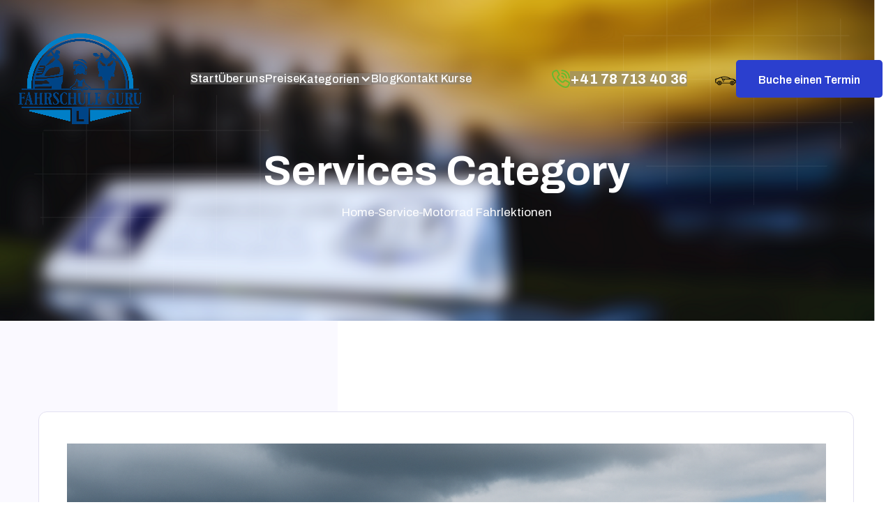

--- FILE ---
content_type: text/html
request_url: https://www.fahrschule-guru.ch/service-categories/motorradlektionen
body_size: 4431
content:
<!DOCTYPE html><!-- Last Published: Wed Dec 03 2025 10:12:42 GMT+0000 (Coordinated Universal Time) --><html data-wf-domain="www.fahrschule-guru.ch" data-wf-page="63ff304b3c7dc531fb9cfb00" data-wf-site="63ff304b3c7dc55db19cfae3" lang="de" data-wf-collection="63ff304b3c7dc56c229cfaf4" data-wf-item-slug="motorradlektionen"><head><meta charset="utf-8"/><title>Fahrschule Guru GmbH</title><meta content="width=device-width, initial-scale=1" name="viewport"/><meta content="LOsPLA4y_ySZbL2bPzu6fp3HC2YGDnMRGj_M4L8p7Bg" name="google-site-verification"/><link href="https://cdn.prod.website-files.com/63ff304b3c7dc55db19cfae3/css/fahrschule-guru-gmbh-2-0.webflow.shared.021bf1d82.css" rel="stylesheet" type="text/css"/><link href="https://fonts.googleapis.com" rel="preconnect"/><link href="https://fonts.gstatic.com" rel="preconnect" crossorigin="anonymous"/><script src="https://ajax.googleapis.com/ajax/libs/webfont/1.6.26/webfont.js" type="text/javascript"></script><script type="text/javascript">WebFont.load({  google: {    families: ["Archivo:300,regular,500,600,700,800"]  }});</script><script type="text/javascript">!function(o,c){var n=c.documentElement,t=" w-mod-";n.className+=t+"js",("ontouchstart"in o||o.DocumentTouch&&c instanceof DocumentTouch)&&(n.className+=t+"touch")}(window,document);</script><link href="https://cdn.prod.website-files.com/63ff304b3c7dc55db19cfae3/640095859daa17e8e9902a84_favicon-32x32.png" rel="shortcut icon" type="image/x-icon"/><link href="https://cdn.prod.website-files.com/63ff304b3c7dc55db19cfae3/64009599447e9f00dfe3bd7f_2caf42a214d17200902550be30733e00-32bits-256.png" rel="apple-touch-icon"/><link href="https://www.fahrschule-guru.ch/service-categories/motorradlektionen" rel="canonical"/><script async="" src="https://www.googletagmanager.com/gtag/js?id=G-EY8S2NZKYV"></script><script type="text/javascript">window.dataLayer = window.dataLayer || [];function gtag(){dataLayer.push(arguments);}gtag('set', 'developer_id.dZGVlNj', true);gtag('js', new Date());gtag('config', 'G-EY8S2NZKYV');</script><script src="https://www.google.com/recaptcha/api.js" type="text/javascript"></script><!-- Google Tag Manager -->
<script>(function(w,d,s,l,i){w[l]=w[l]||[];w[l].push({'gtm.start':
new Date().getTime(),event:'gtm.js'});var f=d.getElementsByTagName(s)[0],
j=d.createElement(s),dl=l!='dataLayer'?'&l='+l:'';j.async=true;j.src=
'https://www.googletagmanager.com/gtm.js?id='+i+dl;f.parentNode.insertBefore(j,f);
})(window,document,'script','dataLayer','GTM-MBZ3F2N');</script>
<!-- End Google Tag Manager -->
</head><body><main class="page-wrapper"><section class="header-section"><div data-animation="default" data-collapse="medium" data-duration="400" data-easing="ease" data-easing2="ease" role="banner" class="navbar w-nav"><div class="container navbar-container"><div class="navbar-wrapper"><a href="/" class="navbar-brand w-nav-brand"><img src="https://cdn.prod.website-files.com/63ff304b3c7dc55db19cfae3/63ff3294de20ce3170cd0970_output-onlinepngtools%20(1).png" loading="lazy" alt="Logo" class="logo-image"/></a><nav role="navigation" class="nav-menu-wrapper w-nav-menu"><ul role="list" class="nav-menu-two main-manu w-list-unstyled"><li><a href="/" class="nav-link">Start</a></li><li><a href="/ueber-uns" class="nav-link">Über uns</a></li><li><a href="/preise" class="nav-link">Preise</a></li><li><div data-hover="false" data-delay="0" class="nav-dropdown w-dropdown"><div class="nav-dropdown-toggle w-dropdown-toggle"><div class="nav-dropdown-icon w-icon-dropdown-toggle"></div><div class="text-block">Kategorien</div></div><nav class="nav-dropdown-list shadow-three mobile-shadow-hide w-dropdown-list"><a href="/motorrad" class="nav-dropdown-link w-dropdown-link">Motorrad / Grundkurs 12h</a><a href="/vku" class="nav-dropdown-link w-dropdown-link">VKU</a><a href="/nothelfer" class="nav-dropdown-link w-dropdown-link">Nothelfer</a><a href="/auto" class="w-dropdown-link">Auto</a></nav></div></li><li><a href="/blog" class="nav-link">Blog</a></li><li><a href="/kontakt" class="nav-link">Kontakt Kurse</a></li></ul><div class="navbar-left d-lg-none"><ul role="list" class="nav-menu-two mt-n-30px w-list-unstyled"><li class="phone-number-block"><img src="https://cdn.prod.website-files.com/63ff304b3c7dc55db19cfae3/63ff304b3c7dc5f3f29cfb12_call.svg" loading="lazy" alt="Call Icon" class="call-image"/><a href="tel:+41787134036" class="nav-link-accent">+41 78 713 40 36</a></li><li class="mobile-margin-top-10"><a href="https://koalendar.com/e/anfrage-fur-auto-oder-motorrad" class="button-primary appointment-button w-button">Termine</a></li></ul></div></nav><div class="w-embed"><div class="sharethis-inline-share-buttons"></div></div><div class="navbar-left d-lg-block"><ul role="list" class="nav-menu-two w-list-unstyled"><li class="phone-number-block"><img src="https://cdn.prod.website-files.com/63ff304b3c7dc55db19cfae3/63ff304b3c7dc5f3f29cfb12_call.svg" loading="lazy" alt="Call Icon" class="call-image"/><a href="#" class="nav-link-accent">+41 78 713 40 36</a></li><li class="mobile-margin-top-10"><img src="https://cdn.prod.website-files.com/63ff304b3c7dc55db19cfae3/65e081c8758876657909ae53_car-1057.svg" loading="lazy" width="30" data-w-id="0bb00db4-05df-5eea-40c5-3ca6aa2fba31" alt="Auto Fahrschule Guru Zürich Altstetten"/><a data-w-id="5ccd8a6e-956d-ca73-5a93-1ddc42454559" href="/kontakt" class="button-primary appointment-button w-button">Buche einen Termin</a></li></ul></div><div class="menu-button w-nav-button"><div class="w-icon-nav-menu"></div></div></div></div></div></section><div class="breadcrumb-section"><div class="container w-container"><div class="breadcrumb-wrapper"><h1 class="breadcrumb-title">Services Category</h1><div class="breadcrumb-link-block"><a href="/" class="breadcrumb-backlink">Home</a><div class="line-shape-block"></div><a href="/preise" class="breadcrumb-backlink">Service</a><div class="line-shape-block"></div><div class="current-page-name">Motorrad Fahrlektionen</div></div></div></div><img src="https://cdn.prod.website-files.com/63ff304b3c7dc55db19cfae3/63ff304b3c7dc555b19cfb69_breadcurmb-shape-left.svg" loading="lazy" alt="Breadcrumb Shape Image" class="breadcrumb-shape-image"/><img src="https://cdn.prod.website-files.com/63ff304b3c7dc55db19cfae3/63ff304b3c7dc555b19cfb69_breadcurmb-shape-left.svg" loading="lazy" alt="Breadcrumb Shape Image" class="breadcrumb-shape-image-right"/></div><div class="service-section"><img src="https://cdn.prod.website-files.com/63ff304b3c7dc55db19cfae3/63ff304b3c7dc5609a9cfb1a_service%20-section-shape.svg" loading="lazy" alt="Section shjape Image" class="section-shape-image"/><div class="container w-container"><div class="service-wrapper service-page"><div class="service-list-wrapper w-dyn-list"><div role="list" class="service-list w-dyn-items"><div role="listitem" class="service-item w-dyn-item"><div class="single-service"><img alt="Service Icon Image" loading="lazy" src="https://cdn.prod.website-files.com/63ff304b3c7dc54d6d9cfaed/68dba81799f79e6dd3d81dff_ChatGPT%20Image%2030.%20Sept.%202025%2C%2011_51_16.png" sizes="(max-width: 479px) 85vw, (max-width: 767px) 90vw, (max-width: 991px) 88vw, (max-width: 1279px) 867.265625px, 1087.59375px" srcset="https://cdn.prod.website-files.com/63ff304b3c7dc54d6d9cfaed/68dba81799f79e6dd3d81dff_ChatGPT%20Image%2030.%20Sept.%202025%2C%2011_51_16-p-500.png 500w, https://cdn.prod.website-files.com/63ff304b3c7dc54d6d9cfaed/68dba81799f79e6dd3d81dff_ChatGPT%20Image%2030.%20Sept.%202025%2C%2011_51_16-p-800.png 800w, https://cdn.prod.website-files.com/63ff304b3c7dc54d6d9cfaed/68dba81799f79e6dd3d81dff_ChatGPT%20Image%2030.%20Sept.%202025%2C%2011_51_16-p-1080.png 1080w, https://cdn.prod.website-files.com/63ff304b3c7dc54d6d9cfaed/68dba81799f79e6dd3d81dff_ChatGPT%20Image%2030.%20Sept.%202025%2C%2011_51_16.png 1536w" class="service-icon-image"/><a href="#" class="service-link-block w-inline-block"><h3 class="service-link-title">Motorrad Fahrlektionen</h3></a><p class="service-summary-text">Unterricht auf dem Motorrad</p><a href="/service/motorradlektion" class="service-details-link">Details +</a></div></div></div></div></div></div></div><section class="client-logo-section"><div class="container w-container"><div class="client-logo-wrapper"><div class="client-logo-inner"><div class="single-logo"><a href="https://asa.ch/" class="client-logo-link w-inline-block"><img src="https://cdn.prod.website-files.com/63ff304b3c7dc55db19cfae3/640091ec1247f23b08091a71_asa-favicon-removebg-preview.png" loading="lazy" alt="Client Logo Image" class="client-logo-image"/></a></div><div class="single-logo"><a href="https://www.zuercherfahrlehrer.ch/de/home" class="client-logo-link w-inline-block"><img src="https://cdn.prod.website-files.com/63ff304b3c7dc55db19cfae3/640091eda272fd49c1689796_Download__2_-removebg-preview.png" loading="lazy" alt="Client Logo Image" class="client-logo-image"/></a></div><div class="single-logo"><a href="https://www.orphydrive.ch/start" class="client-logo-link w-inline-block"><img src="https://cdn.prod.website-files.com/63ff304b3c7dc55db19cfae3/6400926e9daa1767f68ff16e_Download__3_-removebg-preview.png" loading="lazy" alt="Client Logo Image" class="client-logo-image"/></a></div><div class="single-logo"><a href="https://www.merbag.ch/de/personenwagen/" class="client-logo-link w-inline-block"><img src="https://cdn.prod.website-files.com/63ff304b3c7dc55db19cfae3/640092aec782ee956e3752af_channels4_profile-removebg-preview.png" loading="lazy" alt="Client Logo Image" sizes="(max-width: 479px) 100vw, 453px" srcset="https://cdn.prod.website-files.com/63ff304b3c7dc55db19cfae3/640092aec782ee956e3752af_channels4_profile-removebg-preview-p-500.png 500w, https://cdn.prod.website-files.com/63ff304b3c7dc55db19cfae3/640092aec782ee956e3752af_channels4_profile-removebg-preview.png 500w" class="client-logo-image"/></a></div><div class="single-logo"><a href="https://l-drive.ch/" class="client-logo-link w-inline-block"><img src="https://cdn.prod.website-files.com/63ff304b3c7dc55db19cfae3/640091edae4213823e6f1d99_schweizer-Fahrlehrerverband-removebg-preview.png" loading="lazy" alt="Client Logo Image" sizes="(max-width: 767px) 100vw, 496px" srcset="https://cdn.prod.website-files.com/63ff304b3c7dc55db19cfae3/640091edae4213823e6f1d99_schweizer-Fahrlehrerverband-removebg-preview-p-500.png 500w, https://cdn.prod.website-files.com/63ff304b3c7dc55db19cfae3/640091edae4213823e6f1d99_schweizer-Fahrlehrerverband-removebg-preview.png 663w" class="client-logo-image"/></a></div><div class="single-logo"><a href="https://www.zh.ch/de/sicherheitsdirektion/strassenverkehrsamt.html" class="client-logo-link w-inline-block"><img src="https://cdn.prod.website-files.com/63ff304b3c7dc55db19cfae3/640091edaa41745024dc09a4_Download__1_-removebg-preview.png" loading="lazy" alt="Client Logo Image" class="client-logo-image"/></a></div></div><div class="client-logo-inner"><div class="single-logo"><a href="https://www.merbag.ch/de/personenwagen/" class="client-logo-link w-inline-block"><img src="https://cdn.prod.website-files.com/63ff304b3c7dc55db19cfae3/640092aec782ee956e3752af_channels4_profile-removebg-preview.png" loading="lazy" sizes="(max-width: 500px) 100vw, 500px" srcset="https://cdn.prod.website-files.com/63ff304b3c7dc55db19cfae3/640092aec782ee956e3752af_channels4_profile-removebg-preview-p-500.png 500w, https://cdn.prod.website-files.com/63ff304b3c7dc55db19cfae3/640092aec782ee956e3752af_channels4_profile-removebg-preview.png 500w" alt="Client Logo Image" class="client-logo-image"/></a></div><div class="single-logo"><a href="https://asa.ch/" class="client-logo-link w-inline-block"><img src="https://cdn.prod.website-files.com/63ff304b3c7dc55db19cfae3/640091ec1247f23b08091a71_asa-favicon-removebg-preview.png" loading="lazy" alt="Client Logo Image" class="client-logo-image"/></a></div><div class="single-logo"><a href="https://www.zuercherfahrlehrer.ch/de/home" class="client-logo-link w-inline-block"><img src="https://cdn.prod.website-files.com/63ff304b3c7dc55db19cfae3/640091eda272fd49c1689796_Download__2_-removebg-preview.png" loading="lazy" alt="Client Logo Image" class="client-logo-image"/></a></div><div class="single-logo"><a href="https://www.orphydrive.ch/start" class="client-logo-link w-inline-block"><img src="https://cdn.prod.website-files.com/63ff304b3c7dc55db19cfae3/6400926e9daa1767f68ff16e_Download__3_-removebg-preview.png" loading="lazy" alt="Client Logo Image" class="client-logo-image"/></a></div><div class="single-logo"><a href="https://l-drive.ch/" class="client-logo-link w-inline-block"><img src="https://cdn.prod.website-files.com/63ff304b3c7dc55db19cfae3/640091edae4213823e6f1d99_schweizer-Fahrlehrerverband-removebg-preview.png" loading="lazy" sizes="(max-width: 663px) 100vw, 663px" srcset="https://cdn.prod.website-files.com/63ff304b3c7dc55db19cfae3/640091edae4213823e6f1d99_schweizer-Fahrlehrerverband-removebg-preview-p-500.png 500w, https://cdn.prod.website-files.com/63ff304b3c7dc55db19cfae3/640091edae4213823e6f1d99_schweizer-Fahrlehrerverband-removebg-preview.png 663w" alt="Client Logo Image" class="client-logo-image"/></a></div><div class="single-logo"><a href="https://www.zh.ch/de/sicherheitsdirektion/strassenverkehrsamt.html" class="client-logo-link w-inline-block"><img src="https://cdn.prod.website-files.com/63ff304b3c7dc55db19cfae3/640091edaa41745024dc09a4_Download__1_-removebg-preview.png" loading="lazy" alt="Client Logo Image" class="client-logo-image"/></a></div></div></div></div></section><footer class="footer-section"><div class="footer-inner"><div class="container"><div class="footer-content-block"><div class="footer-title">Seiten</div><div class="footer-block"><div class="footer-link-block-wrapper"><div class="footer-link-block"><a href="/" class="single-link-block w-inline-block"><img src="https://cdn.prod.website-files.com/63ff304b3c7dc55db19cfae3/63ff304b3c7dc50a229cfb62_angle.svg" loading="lazy" alt="Angle Icon" class="footer-angle-icon"/><div class="footer-menu-text">Start</div></a><a href="/ueber-uns" class="single-link-block w-inline-block"><img src="https://cdn.prod.website-files.com/63ff304b3c7dc55db19cfae3/63ff304b3c7dc50a229cfb62_angle.svg" loading="lazy" alt="Angle Icon" class="footer-angle-icon"/><div class="footer-menu-text">Über uns</div></a><a href="/preise" class="single-link-block w-inline-block"><img src="https://cdn.prod.website-files.com/63ff304b3c7dc55db19cfae3/63ff304b3c7dc50a229cfb62_angle.svg" loading="lazy" alt="Angle Icon" class="footer-angle-icon"/><div class="footer-menu-text">Preise</div></a><a href="/motorrad" class="single-link-block w-inline-block"><img src="https://cdn.prod.website-files.com/63ff304b3c7dc55db19cfae3/63ff304b3c7dc50a229cfb62_angle.svg" loading="lazy" alt="Angle Icon" class="footer-angle-icon"/><div class="footer-menu-text">PGS</div></a><a href="/vku" class="single-link-block w-inline-block"><img src="https://cdn.prod.website-files.com/63ff304b3c7dc55db19cfae3/63ff304b3c7dc50a229cfb62_angle.svg" loading="lazy" alt="Angle Icon" class="footer-angle-icon"/><div class="footer-menu-text">VKU</div></a><a href="/nothelfer" class="single-link-block w-inline-block"><img src="https://cdn.prod.website-files.com/63ff304b3c7dc55db19cfae3/63ff304b3c7dc50a229cfb62_angle.svg" loading="lazy" alt="Angle Icon" class="footer-angle-icon"/><div class="footer-menu-text">Nothelfer</div></a></div><div class="footer-link-block"><a href="/auto" class="single-link-block w-inline-block"><img src="https://cdn.prod.website-files.com/63ff304b3c7dc55db19cfae3/63ff304b3c7dc50a229cfb62_angle.svg" loading="lazy" alt="Angle Icon" class="footer-angle-icon"/><div class="footer-menu-text">Auto</div></a><a href="/kontakt" class="single-link-block w-inline-block"><img src="https://cdn.prod.website-files.com/63ff304b3c7dc55db19cfae3/63ff304b3c7dc50a229cfb62_angle.svg" loading="lazy" alt="Angle Icon" class="footer-angle-icon"/><div class="footer-menu-text">Kontakt</div></a><a href="/kontakt" class="single-link-block w-inline-block"><img src="https://cdn.prod.website-files.com/63ff304b3c7dc55db19cfae3/63ff304b3c7dc50a229cfb62_angle.svg" loading="lazy" alt="Angle Icon" class="footer-angle-icon"/><div class="footer-menu-text">Kurse</div></a><a href="/blog" class="single-link-block w-inline-block"><img src="https://cdn.prod.website-files.com/63ff304b3c7dc55db19cfae3/63ff304b3c7dc50a229cfb62_angle.svg" loading="lazy" alt="Angle Icon" class="footer-angle-icon"/><div class="footer-menu-text">Blog</div></a><a href="/agb" class="single-link-block w-inline-block"><img src="https://cdn.prod.website-files.com/63ff304b3c7dc55db19cfae3/63ff304b3c7dc50a229cfb62_angle.svg" loading="lazy" alt="Angle Icon" class="footer-angle-icon"/><div class="footer-menu-text">AGB</div></a><a href="/fahrschuler-portal" class="single-link-block w-inline-block"><img src="https://cdn.prod.website-files.com/63ff304b3c7dc55db19cfae3/63ff304b3c7dc50a229cfb62_angle.svg" loading="lazy" alt="Angle Icon" class="footer-angle-icon"/><div class="footer-menu-text">Portal</div></a></div></div></div><div class="footer-block"><div class="footer-title">Kontakt</div><div class="contact-number-block"><img src="https://cdn.prod.website-files.com/63ff304b3c7dc55db19cfae3/63ff304b3c7dc58b059cfb61_phone.svg" loading="lazy" alt="icon image"/><a href="tel:+41787134036" class="phone-number">+41787134036</a></div><div class="mail-address-block"><a href="mailto:info@fahrschule-guru.ch" class="w-inline-block"><img src="https://cdn.prod.website-files.com/63ff304b3c7dc55db19cfae3/63ff304b3c7dc548c69cfb5c_envelope.svg" loading="lazy" alt="icon image"/></a><div><a href="mailto:Info@fahrschule-guru.ch" class="mail-address">Info@fahrschule-guru.ch</a></div></div><address class="address-block"><a href="https://www.google.com/maps/place/Fahrschule+Guru+GmbH/@47.3895279,8.4939718,15z/data=!4m6!3m5!1s0x47900b17483b755d:0xea9b22b8fece058d!8m2!3d47.3895279!4d8.4939718!16s%2Fg%2F11jjrd6zhh?entry=ttu" class="w-inline-block"><img src="https://cdn.prod.website-files.com/63ff304b3c7dc55db19cfae3/63ff304b3c7dc5215e9cfb5b_location.svg" loading="lazy" alt="icon image"/></a><a href="https://www.google.com/maps/place/Fahrschule+Guru+GmbH/@47.3895279,8.4939718,15z/data=!4m6!3m5!1s0x47900b17483b755d:0xea9b22b8fece058d!8m2!3d47.3895279!4d8.4939718!16s%2Fg%2F11jjrd6zhh?entry=ttu" class="w-inline-block"><div class="footer-address-text">Hohlstrasse 508<br/>8048 Zürich</div></a></address><div class="footer-social-block"><a data-w-id="c8b4710d-30b3-f7bc-3a94-a060dd949d6f" href="https://www.facebook.com/FahrschuleGuru/" target="_blank" class="social-link-block footer-social w-inline-block"><img src="https://cdn.prod.website-files.com/63ff304b3c7dc55db19cfae3/64010642599f4319d20e9e95_Download__4_-removebg-preview.png" loading="lazy" alt="Social Icon"/></a><a data-w-id="c8b4710d-30b3-f7bc-3a94-a060dd949d73" href="https://www.instagram.com/fahrschuleguru/?hl=de" target="_blank" class="social-link-block footer-social w-inline-block"><img src="https://cdn.prod.website-files.com/63ff304b3c7dc55db19cfae3/6401058fc8869022cc4e6e8f_87390-removebg-preview.png" loading="lazy" sizes="(max-width: 500px) 100vw, 500px" srcset="https://cdn.prod.website-files.com/63ff304b3c7dc55db19cfae3/6401058fc8869022cc4e6e8f_87390-removebg-preview-p-500.png 500w, https://cdn.prod.website-files.com/63ff304b3c7dc55db19cfae3/6401058fc8869022cc4e6e8f_87390-removebg-preview.png 500w" alt="Social Icon"/></a><a data-w-id="c8b4710d-30b3-f7bc-3a94-a060dd949d75" href="https://www.youtube.com/@fahrschuleguru" target="_blank" class="social-link-block footer-social w-inline-block"><img src="https://cdn.prod.website-files.com/63ff304b3c7dc55db19cfae3/6401064deac15ee241ab8365_Download__5_-removebg-preview.png" loading="lazy" alt="Social Icon"/></a><a data-w-id="64a5fc38-41db-7ada-1f1f-c0c26046aff5" href="https://www.tiktok.com/@fahrschuleguru" class="social-link-block footer-social w-inline-block"><img src="https://cdn.prod.website-files.com/63ff304b3c7dc55db19cfae3/652401616223bf541dff9d83_tik-tok.png" loading="lazy" sizes="(max-width: 512px) 100vw, 512px" srcset="https://cdn.prod.website-files.com/63ff304b3c7dc55db19cfae3/652401616223bf541dff9d83_tik-tok-p-500.png 500w, https://cdn.prod.website-files.com/63ff304b3c7dc55db19cfae3/652401616223bf541dff9d83_tik-tok.png 512w" alt="Social Icon"/></a></div></div></div></div></div><div class="footer-bottom"><div class="footer-copyright">© 2023 Fahrschule Guru GmbH. All rights reserved</div></div></footer></main><script src="https://d3e54v103j8qbb.cloudfront.net/js/jquery-3.5.1.min.dc5e7f18c8.js?site=63ff304b3c7dc55db19cfae3" type="text/javascript" integrity="sha256-9/aliU8dGd2tb6OSsuzixeV4y/faTqgFtohetphbbj0=" crossorigin="anonymous"></script><script src="https://cdn.prod.website-files.com/63ff304b3c7dc55db19cfae3/js/webflow.schunk.36b8fb49256177c8.js" type="text/javascript"></script><script src="https://cdn.prod.website-files.com/63ff304b3c7dc55db19cfae3/js/webflow.schunk.81f142338efb065a.js" type="text/javascript"></script><script src="https://cdn.prod.website-files.com/63ff304b3c7dc55db19cfae3/js/webflow.c7989e45.f0253087963e5ee4.js" type="text/javascript"></script></body></html>

--- FILE ---
content_type: text/css
request_url: https://cdn.prod.website-files.com/63ff304b3c7dc55db19cfae3/css/fahrschule-guru-gmbh-2-0.webflow.shared.021bf1d82.css
body_size: 22864
content:
html {
  -webkit-text-size-adjust: 100%;
  -ms-text-size-adjust: 100%;
  font-family: sans-serif;
}

body {
  margin: 0;
}

article, aside, details, figcaption, figure, footer, header, hgroup, main, menu, nav, section, summary {
  display: block;
}

audio, canvas, progress, video {
  vertical-align: baseline;
  display: inline-block;
}

audio:not([controls]) {
  height: 0;
  display: none;
}

[hidden], template {
  display: none;
}

a {
  background-color: #0000;
}

a:active, a:hover {
  outline: 0;
}

abbr[title] {
  border-bottom: 1px dotted;
}

b, strong {
  font-weight: bold;
}

dfn {
  font-style: italic;
}

h1 {
  margin: .67em 0;
  font-size: 2em;
}

mark {
  color: #000;
  background: #ff0;
}

small {
  font-size: 80%;
}

sub, sup {
  vertical-align: baseline;
  font-size: 75%;
  line-height: 0;
  position: relative;
}

sup {
  top: -.5em;
}

sub {
  bottom: -.25em;
}

img {
  border: 0;
}

svg:not(:root) {
  overflow: hidden;
}

hr {
  box-sizing: content-box;
  height: 0;
}

pre {
  overflow: auto;
}

code, kbd, pre, samp {
  font-family: monospace;
  font-size: 1em;
}

button, input, optgroup, select, textarea {
  color: inherit;
  font: inherit;
  margin: 0;
}

button {
  overflow: visible;
}

button, select {
  text-transform: none;
}

button, html input[type="button"], input[type="reset"] {
  -webkit-appearance: button;
  cursor: pointer;
}

button[disabled], html input[disabled] {
  cursor: default;
}

button::-moz-focus-inner, input::-moz-focus-inner {
  border: 0;
  padding: 0;
}

input {
  line-height: normal;
}

input[type="checkbox"], input[type="radio"] {
  box-sizing: border-box;
  padding: 0;
}

input[type="number"]::-webkit-inner-spin-button, input[type="number"]::-webkit-outer-spin-button {
  height: auto;
}

input[type="search"] {
  -webkit-appearance: none;
}

input[type="search"]::-webkit-search-cancel-button, input[type="search"]::-webkit-search-decoration {
  -webkit-appearance: none;
}

legend {
  border: 0;
  padding: 0;
}

textarea {
  overflow: auto;
}

optgroup {
  font-weight: bold;
}

table {
  border-collapse: collapse;
  border-spacing: 0;
}

td, th {
  padding: 0;
}

@font-face {
  font-family: webflow-icons;
  src: url("[data-uri]") format("truetype");
  font-weight: normal;
  font-style: normal;
}

[class^="w-icon-"], [class*=" w-icon-"] {
  speak: none;
  font-variant: normal;
  text-transform: none;
  -webkit-font-smoothing: antialiased;
  -moz-osx-font-smoothing: grayscale;
  font-style: normal;
  font-weight: normal;
  line-height: 1;
  font-family: webflow-icons !important;
}

.w-icon-slider-right:before {
  content: "";
}

.w-icon-slider-left:before {
  content: "";
}

.w-icon-nav-menu:before {
  content: "";
}

.w-icon-arrow-down:before, .w-icon-dropdown-toggle:before {
  content: "";
}

.w-icon-file-upload-remove:before {
  content: "";
}

.w-icon-file-upload-icon:before {
  content: "";
}

* {
  box-sizing: border-box;
}

html {
  height: 100%;
}

body {
  color: #333;
  background-color: #fff;
  min-height: 100%;
  margin: 0;
  font-family: Arial, sans-serif;
  font-size: 14px;
  line-height: 20px;
}

img {
  vertical-align: middle;
  max-width: 100%;
  display: inline-block;
}

html.w-mod-touch * {
  background-attachment: scroll !important;
}

.w-block {
  display: block;
}

.w-inline-block {
  max-width: 100%;
  display: inline-block;
}

.w-clearfix:before, .w-clearfix:after {
  content: " ";
  grid-area: 1 / 1 / 2 / 2;
  display: table;
}

.w-clearfix:after {
  clear: both;
}

.w-hidden {
  display: none;
}

.w-button {
  color: #fff;
  line-height: inherit;
  cursor: pointer;
  background-color: #3898ec;
  border: 0;
  border-radius: 0;
  padding: 9px 15px;
  text-decoration: none;
  display: inline-block;
}

input.w-button {
  -webkit-appearance: button;
}

html[data-w-dynpage] [data-w-cloak] {
  color: #0000 !important;
}

.w-code-block {
  margin: unset;
}

pre.w-code-block code {
  all: inherit;
}

.w-optimization {
  display: contents;
}

.w-webflow-badge, .w-webflow-badge > img {
  box-sizing: unset;
  width: unset;
  height: unset;
  max-height: unset;
  max-width: unset;
  min-height: unset;
  min-width: unset;
  margin: unset;
  padding: unset;
  float: unset;
  clear: unset;
  border: unset;
  border-radius: unset;
  background: unset;
  background-image: unset;
  background-position: unset;
  background-size: unset;
  background-repeat: unset;
  background-origin: unset;
  background-clip: unset;
  background-attachment: unset;
  background-color: unset;
  box-shadow: unset;
  transform: unset;
  direction: unset;
  font-family: unset;
  font-weight: unset;
  color: unset;
  font-size: unset;
  line-height: unset;
  font-style: unset;
  font-variant: unset;
  text-align: unset;
  letter-spacing: unset;
  -webkit-text-decoration: unset;
  text-decoration: unset;
  text-indent: unset;
  text-transform: unset;
  list-style-type: unset;
  text-shadow: unset;
  vertical-align: unset;
  cursor: unset;
  white-space: unset;
  word-break: unset;
  word-spacing: unset;
  word-wrap: unset;
  transition: unset;
}

.w-webflow-badge {
  white-space: nowrap;
  cursor: pointer;
  box-shadow: 0 0 0 1px #0000001a, 0 1px 3px #0000001a;
  visibility: visible !important;
  opacity: 1 !important;
  z-index: 2147483647 !important;
  color: #aaadb0 !important;
  overflow: unset !important;
  background-color: #fff !important;
  border-radius: 3px !important;
  width: auto !important;
  height: auto !important;
  margin: 0 !important;
  padding: 6px !important;
  font-size: 12px !important;
  line-height: 14px !important;
  text-decoration: none !important;
  display: inline-block !important;
  position: fixed !important;
  inset: auto 12px 12px auto !important;
  transform: none !important;
}

.w-webflow-badge > img {
  position: unset;
  visibility: unset !important;
  opacity: 1 !important;
  vertical-align: middle !important;
  display: inline-block !important;
}

h1, h2, h3, h4, h5, h6 {
  margin-bottom: 10px;
  font-weight: bold;
}

h1 {
  margin-top: 20px;
  font-size: 38px;
  line-height: 44px;
}

h2 {
  margin-top: 20px;
  font-size: 32px;
  line-height: 36px;
}

h3 {
  margin-top: 20px;
  font-size: 24px;
  line-height: 30px;
}

h4 {
  margin-top: 10px;
  font-size: 18px;
  line-height: 24px;
}

h5 {
  margin-top: 10px;
  font-size: 14px;
  line-height: 20px;
}

h6 {
  margin-top: 10px;
  font-size: 12px;
  line-height: 18px;
}

p {
  margin-top: 0;
  margin-bottom: 10px;
}

blockquote {
  border-left: 5px solid #e2e2e2;
  margin: 0 0 10px;
  padding: 10px 20px;
  font-size: 18px;
  line-height: 22px;
}

figure {
  margin: 0 0 10px;
}

figcaption {
  text-align: center;
  margin-top: 5px;
}

ul, ol {
  margin-top: 0;
  margin-bottom: 10px;
  padding-left: 40px;
}

.w-list-unstyled {
  padding-left: 0;
  list-style: none;
}

.w-embed:before, .w-embed:after {
  content: " ";
  grid-area: 1 / 1 / 2 / 2;
  display: table;
}

.w-embed:after {
  clear: both;
}

.w-video {
  width: 100%;
  padding: 0;
  position: relative;
}

.w-video iframe, .w-video object, .w-video embed {
  border: none;
  width: 100%;
  height: 100%;
  position: absolute;
  top: 0;
  left: 0;
}

fieldset {
  border: 0;
  margin: 0;
  padding: 0;
}

button, [type="button"], [type="reset"] {
  cursor: pointer;
  -webkit-appearance: button;
  border: 0;
}

.w-form {
  margin: 0 0 15px;
}

.w-form-done {
  text-align: center;
  background-color: #ddd;
  padding: 20px;
  display: none;
}

.w-form-fail {
  background-color: #ffdede;
  margin-top: 10px;
  padding: 10px;
  display: none;
}

.w-input, .w-select {
  color: #333;
  vertical-align: middle;
  background-color: #fff;
  border: 1px solid #ccc;
  width: 100%;
  height: 38px;
  margin-bottom: 10px;
  padding: 8px 12px;
  font-size: 14px;
  line-height: 1.42857;
  display: block;
}

.w-input::placeholder, .w-select::placeholder {
  color: #999;
}

.w-input:focus, .w-select:focus {
  border-color: #3898ec;
  outline: 0;
}

.w-input[disabled], .w-select[disabled], .w-input[readonly], .w-select[readonly], fieldset[disabled] .w-input, fieldset[disabled] .w-select {
  cursor: not-allowed;
}

.w-input[disabled]:not(.w-input-disabled), .w-select[disabled]:not(.w-input-disabled), .w-input[readonly], .w-select[readonly], fieldset[disabled]:not(.w-input-disabled) .w-input, fieldset[disabled]:not(.w-input-disabled) .w-select {
  background-color: #eee;
}

textarea.w-input, textarea.w-select {
  height: auto;
}

.w-select {
  background-color: #f3f3f3;
}

.w-select[multiple] {
  height: auto;
}

.w-form-label {
  cursor: pointer;
  margin-bottom: 0;
  font-weight: normal;
  display: inline-block;
}

.w-radio {
  margin-bottom: 5px;
  padding-left: 20px;
  display: block;
}

.w-radio:before, .w-radio:after {
  content: " ";
  grid-area: 1 / 1 / 2 / 2;
  display: table;
}

.w-radio:after {
  clear: both;
}

.w-radio-input {
  float: left;
  margin: 3px 0 0 -20px;
  line-height: normal;
}

.w-file-upload {
  margin-bottom: 10px;
  display: block;
}

.w-file-upload-input {
  opacity: 0;
  z-index: -100;
  width: .1px;
  height: .1px;
  position: absolute;
  overflow: hidden;
}

.w-file-upload-default, .w-file-upload-uploading, .w-file-upload-success {
  color: #333;
  display: inline-block;
}

.w-file-upload-error {
  margin-top: 10px;
  display: block;
}

.w-file-upload-default.w-hidden, .w-file-upload-uploading.w-hidden, .w-file-upload-error.w-hidden, .w-file-upload-success.w-hidden {
  display: none;
}

.w-file-upload-uploading-btn {
  cursor: pointer;
  background-color: #fafafa;
  border: 1px solid #ccc;
  margin: 0;
  padding: 8px 12px;
  font-size: 14px;
  font-weight: normal;
  display: flex;
}

.w-file-upload-file {
  background-color: #fafafa;
  border: 1px solid #ccc;
  flex-grow: 1;
  justify-content: space-between;
  margin: 0;
  padding: 8px 9px 8px 11px;
  display: flex;
}

.w-file-upload-file-name {
  font-size: 14px;
  font-weight: normal;
  display: block;
}

.w-file-remove-link {
  cursor: pointer;
  width: auto;
  height: auto;
  margin-top: 3px;
  margin-left: 10px;
  padding: 3px;
  display: block;
}

.w-icon-file-upload-remove {
  margin: auto;
  font-size: 10px;
}

.w-file-upload-error-msg {
  color: #ea384c;
  padding: 2px 0;
  display: inline-block;
}

.w-file-upload-info {
  padding: 0 12px;
  line-height: 38px;
  display: inline-block;
}

.w-file-upload-label {
  cursor: pointer;
  background-color: #fafafa;
  border: 1px solid #ccc;
  margin: 0;
  padding: 8px 12px;
  font-size: 14px;
  font-weight: normal;
  display: inline-block;
}

.w-icon-file-upload-icon, .w-icon-file-upload-uploading {
  width: 20px;
  margin-right: 8px;
  display: inline-block;
}

.w-icon-file-upload-uploading {
  height: 20px;
}

.w-container {
  max-width: 940px;
  margin-left: auto;
  margin-right: auto;
}

.w-container:before, .w-container:after {
  content: " ";
  grid-area: 1 / 1 / 2 / 2;
  display: table;
}

.w-container:after {
  clear: both;
}

.w-container .w-row {
  margin-left: -10px;
  margin-right: -10px;
}

.w-row:before, .w-row:after {
  content: " ";
  grid-area: 1 / 1 / 2 / 2;
  display: table;
}

.w-row:after {
  clear: both;
}

.w-row .w-row {
  margin-left: 0;
  margin-right: 0;
}

.w-col {
  float: left;
  width: 100%;
  min-height: 1px;
  padding-left: 10px;
  padding-right: 10px;
  position: relative;
}

.w-col .w-col {
  padding-left: 0;
  padding-right: 0;
}

.w-col-1 {
  width: 8.33333%;
}

.w-col-2 {
  width: 16.6667%;
}

.w-col-3 {
  width: 25%;
}

.w-col-4 {
  width: 33.3333%;
}

.w-col-5 {
  width: 41.6667%;
}

.w-col-6 {
  width: 50%;
}

.w-col-7 {
  width: 58.3333%;
}

.w-col-8 {
  width: 66.6667%;
}

.w-col-9 {
  width: 75%;
}

.w-col-10 {
  width: 83.3333%;
}

.w-col-11 {
  width: 91.6667%;
}

.w-col-12 {
  width: 100%;
}

.w-hidden-main {
  display: none !important;
}

@media screen and (max-width: 991px) {
  .w-container {
    max-width: 728px;
  }

  .w-hidden-main {
    display: inherit !important;
  }

  .w-hidden-medium {
    display: none !important;
  }

  .w-col-medium-1 {
    width: 8.33333%;
  }

  .w-col-medium-2 {
    width: 16.6667%;
  }

  .w-col-medium-3 {
    width: 25%;
  }

  .w-col-medium-4 {
    width: 33.3333%;
  }

  .w-col-medium-5 {
    width: 41.6667%;
  }

  .w-col-medium-6 {
    width: 50%;
  }

  .w-col-medium-7 {
    width: 58.3333%;
  }

  .w-col-medium-8 {
    width: 66.6667%;
  }

  .w-col-medium-9 {
    width: 75%;
  }

  .w-col-medium-10 {
    width: 83.3333%;
  }

  .w-col-medium-11 {
    width: 91.6667%;
  }

  .w-col-medium-12 {
    width: 100%;
  }

  .w-col-stack {
    width: 100%;
    left: auto;
    right: auto;
  }
}

@media screen and (max-width: 767px) {
  .w-hidden-main, .w-hidden-medium {
    display: inherit !important;
  }

  .w-hidden-small {
    display: none !important;
  }

  .w-row, .w-container .w-row {
    margin-left: 0;
    margin-right: 0;
  }

  .w-col {
    width: 100%;
    left: auto;
    right: auto;
  }

  .w-col-small-1 {
    width: 8.33333%;
  }

  .w-col-small-2 {
    width: 16.6667%;
  }

  .w-col-small-3 {
    width: 25%;
  }

  .w-col-small-4 {
    width: 33.3333%;
  }

  .w-col-small-5 {
    width: 41.6667%;
  }

  .w-col-small-6 {
    width: 50%;
  }

  .w-col-small-7 {
    width: 58.3333%;
  }

  .w-col-small-8 {
    width: 66.6667%;
  }

  .w-col-small-9 {
    width: 75%;
  }

  .w-col-small-10 {
    width: 83.3333%;
  }

  .w-col-small-11 {
    width: 91.6667%;
  }

  .w-col-small-12 {
    width: 100%;
  }
}

@media screen and (max-width: 479px) {
  .w-container {
    max-width: none;
  }

  .w-hidden-main, .w-hidden-medium, .w-hidden-small {
    display: inherit !important;
  }

  .w-hidden-tiny {
    display: none !important;
  }

  .w-col {
    width: 100%;
  }

  .w-col-tiny-1 {
    width: 8.33333%;
  }

  .w-col-tiny-2 {
    width: 16.6667%;
  }

  .w-col-tiny-3 {
    width: 25%;
  }

  .w-col-tiny-4 {
    width: 33.3333%;
  }

  .w-col-tiny-5 {
    width: 41.6667%;
  }

  .w-col-tiny-6 {
    width: 50%;
  }

  .w-col-tiny-7 {
    width: 58.3333%;
  }

  .w-col-tiny-8 {
    width: 66.6667%;
  }

  .w-col-tiny-9 {
    width: 75%;
  }

  .w-col-tiny-10 {
    width: 83.3333%;
  }

  .w-col-tiny-11 {
    width: 91.6667%;
  }

  .w-col-tiny-12 {
    width: 100%;
  }
}

.w-widget {
  position: relative;
}

.w-widget-map {
  width: 100%;
  height: 400px;
}

.w-widget-map label {
  width: auto;
  display: inline;
}

.w-widget-map img {
  max-width: inherit;
}

.w-widget-map .gm-style-iw {
  text-align: center;
}

.w-widget-map .gm-style-iw > button {
  display: none !important;
}

.w-widget-twitter {
  overflow: hidden;
}

.w-widget-twitter-count-shim {
  vertical-align: top;
  text-align: center;
  background: #fff;
  border: 1px solid #758696;
  border-radius: 3px;
  width: 28px;
  height: 20px;
  display: inline-block;
  position: relative;
}

.w-widget-twitter-count-shim * {
  pointer-events: none;
  -webkit-user-select: none;
  user-select: none;
}

.w-widget-twitter-count-shim .w-widget-twitter-count-inner {
  text-align: center;
  color: #999;
  font-family: serif;
  font-size: 15px;
  line-height: 12px;
  position: relative;
}

.w-widget-twitter-count-shim .w-widget-twitter-count-clear {
  display: block;
  position: relative;
}

.w-widget-twitter-count-shim.w--large {
  width: 36px;
  height: 28px;
}

.w-widget-twitter-count-shim.w--large .w-widget-twitter-count-inner {
  font-size: 18px;
  line-height: 18px;
}

.w-widget-twitter-count-shim:not(.w--vertical) {
  margin-left: 5px;
  margin-right: 8px;
}

.w-widget-twitter-count-shim:not(.w--vertical).w--large {
  margin-left: 6px;
}

.w-widget-twitter-count-shim:not(.w--vertical):before, .w-widget-twitter-count-shim:not(.w--vertical):after {
  content: " ";
  pointer-events: none;
  border: solid #0000;
  width: 0;
  height: 0;
  position: absolute;
  top: 50%;
  left: 0;
}

.w-widget-twitter-count-shim:not(.w--vertical):before {
  border-width: 4px;
  border-color: #75869600 #5d6c7b #75869600 #75869600;
  margin-top: -4px;
  margin-left: -9px;
}

.w-widget-twitter-count-shim:not(.w--vertical).w--large:before {
  border-width: 5px;
  margin-top: -5px;
  margin-left: -10px;
}

.w-widget-twitter-count-shim:not(.w--vertical):after {
  border-width: 4px;
  border-color: #fff0 #fff #fff0 #fff0;
  margin-top: -4px;
  margin-left: -8px;
}

.w-widget-twitter-count-shim:not(.w--vertical).w--large:after {
  border-width: 5px;
  margin-top: -5px;
  margin-left: -9px;
}

.w-widget-twitter-count-shim.w--vertical {
  width: 61px;
  height: 33px;
  margin-bottom: 8px;
}

.w-widget-twitter-count-shim.w--vertical:before, .w-widget-twitter-count-shim.w--vertical:after {
  content: " ";
  pointer-events: none;
  border: solid #0000;
  width: 0;
  height: 0;
  position: absolute;
  top: 100%;
  left: 50%;
}

.w-widget-twitter-count-shim.w--vertical:before {
  border-width: 5px;
  border-color: #5d6c7b #75869600 #75869600;
  margin-left: -5px;
}

.w-widget-twitter-count-shim.w--vertical:after {
  border-width: 4px;
  border-color: #fff #fff0 #fff0;
  margin-left: -4px;
}

.w-widget-twitter-count-shim.w--vertical .w-widget-twitter-count-inner {
  font-size: 18px;
  line-height: 22px;
}

.w-widget-twitter-count-shim.w--vertical.w--large {
  width: 76px;
}

.w-background-video {
  color: #fff;
  height: 500px;
  position: relative;
  overflow: hidden;
}

.w-background-video > video {
  object-fit: cover;
  z-index: -100;
  background-position: 50%;
  background-size: cover;
  width: 100%;
  height: 100%;
  margin: auto;
  position: absolute;
  inset: -100%;
}

.w-background-video > video::-webkit-media-controls-start-playback-button {
  -webkit-appearance: none;
  display: none !important;
}

.w-background-video--control {
  background-color: #0000;
  padding: 0;
  position: absolute;
  bottom: 1em;
  right: 1em;
}

.w-background-video--control > [hidden] {
  display: none !important;
}

.w-slider {
  text-align: center;
  clear: both;
  -webkit-tap-highlight-color: #0000;
  tap-highlight-color: #0000;
  background: #ddd;
  height: 300px;
  position: relative;
}

.w-slider-mask {
  z-index: 1;
  white-space: nowrap;
  height: 100%;
  display: block;
  position: relative;
  left: 0;
  right: 0;
  overflow: hidden;
}

.w-slide {
  vertical-align: top;
  white-space: normal;
  text-align: left;
  width: 100%;
  height: 100%;
  display: inline-block;
  position: relative;
}

.w-slider-nav {
  z-index: 2;
  text-align: center;
  -webkit-tap-highlight-color: #0000;
  tap-highlight-color: #0000;
  height: 40px;
  margin: auto;
  padding-top: 10px;
  position: absolute;
  inset: auto 0 0;
}

.w-slider-nav.w-round > div {
  border-radius: 100%;
}

.w-slider-nav.w-num > div {
  font-size: inherit;
  line-height: inherit;
  width: auto;
  height: auto;
  padding: .2em .5em;
}

.w-slider-nav.w-shadow > div {
  box-shadow: 0 0 3px #3336;
}

.w-slider-nav-invert {
  color: #fff;
}

.w-slider-nav-invert > div {
  background-color: #2226;
}

.w-slider-nav-invert > div.w-active {
  background-color: #222;
}

.w-slider-dot {
  cursor: pointer;
  background-color: #fff6;
  width: 1em;
  height: 1em;
  margin: 0 3px .5em;
  transition: background-color .1s, color .1s;
  display: inline-block;
  position: relative;
}

.w-slider-dot.w-active {
  background-color: #fff;
}

.w-slider-dot:focus {
  outline: none;
  box-shadow: 0 0 0 2px #fff;
}

.w-slider-dot:focus.w-active {
  box-shadow: none;
}

.w-slider-arrow-left, .w-slider-arrow-right {
  cursor: pointer;
  color: #fff;
  -webkit-tap-highlight-color: #0000;
  tap-highlight-color: #0000;
  -webkit-user-select: none;
  user-select: none;
  width: 80px;
  margin: auto;
  font-size: 40px;
  position: absolute;
  inset: 0;
  overflow: hidden;
}

.w-slider-arrow-left [class^="w-icon-"], .w-slider-arrow-right [class^="w-icon-"], .w-slider-arrow-left [class*=" w-icon-"], .w-slider-arrow-right [class*=" w-icon-"] {
  position: absolute;
}

.w-slider-arrow-left:focus, .w-slider-arrow-right:focus {
  outline: 0;
}

.w-slider-arrow-left {
  z-index: 3;
  right: auto;
}

.w-slider-arrow-right {
  z-index: 4;
  left: auto;
}

.w-icon-slider-left, .w-icon-slider-right {
  width: 1em;
  height: 1em;
  margin: auto;
  inset: 0;
}

.w-slider-aria-label {
  clip: rect(0 0 0 0);
  border: 0;
  width: 1px;
  height: 1px;
  margin: -1px;
  padding: 0;
  position: absolute;
  overflow: hidden;
}

.w-slider-force-show {
  display: block !important;
}

.w-dropdown {
  text-align: left;
  z-index: 900;
  margin-left: auto;
  margin-right: auto;
  display: inline-block;
  position: relative;
}

.w-dropdown-btn, .w-dropdown-toggle, .w-dropdown-link {
  vertical-align: top;
  color: #222;
  text-align: left;
  white-space: nowrap;
  margin-left: auto;
  margin-right: auto;
  padding: 20px;
  text-decoration: none;
  position: relative;
}

.w-dropdown-toggle {
  -webkit-user-select: none;
  user-select: none;
  cursor: pointer;
  padding-right: 40px;
  display: inline-block;
}

.w-dropdown-toggle:focus {
  outline: 0;
}

.w-icon-dropdown-toggle {
  width: 1em;
  height: 1em;
  margin: auto 20px auto auto;
  position: absolute;
  top: 0;
  bottom: 0;
  right: 0;
}

.w-dropdown-list {
  background: #ddd;
  min-width: 100%;
  display: none;
  position: absolute;
}

.w-dropdown-list.w--open {
  display: block;
}

.w-dropdown-link {
  color: #222;
  padding: 10px 20px;
  display: block;
}

.w-dropdown-link.w--current {
  color: #0082f3;
}

.w-dropdown-link:focus {
  outline: 0;
}

@media screen and (max-width: 767px) {
  .w-nav-brand {
    padding-left: 10px;
  }
}

.w-lightbox-backdrop {
  cursor: auto;
  letter-spacing: normal;
  text-indent: 0;
  text-shadow: none;
  text-transform: none;
  visibility: visible;
  white-space: normal;
  word-break: normal;
  word-spacing: normal;
  word-wrap: normal;
  color: #fff;
  text-align: center;
  z-index: 2000;
  opacity: 0;
  -webkit-user-select: none;
  -moz-user-select: none;
  -webkit-tap-highlight-color: transparent;
  background: #000000e6;
  outline: 0;
  font-family: Helvetica Neue, Helvetica, Ubuntu, Segoe UI, Verdana, sans-serif;
  font-size: 17px;
  font-style: normal;
  font-weight: 300;
  line-height: 1.2;
  list-style: disc;
  position: fixed;
  inset: 0;
  -webkit-transform: translate(0);
}

.w-lightbox-backdrop, .w-lightbox-container {
  -webkit-overflow-scrolling: touch;
  height: 100%;
  overflow: auto;
}

.w-lightbox-content {
  height: 100vh;
  position: relative;
  overflow: hidden;
}

.w-lightbox-view {
  opacity: 0;
  width: 100vw;
  height: 100vh;
  position: absolute;
}

.w-lightbox-view:before {
  content: "";
  height: 100vh;
}

.w-lightbox-group, .w-lightbox-group .w-lightbox-view, .w-lightbox-group .w-lightbox-view:before {
  height: 86vh;
}

.w-lightbox-frame, .w-lightbox-view:before {
  vertical-align: middle;
  display: inline-block;
}

.w-lightbox-figure {
  margin: 0;
  position: relative;
}

.w-lightbox-group .w-lightbox-figure {
  cursor: pointer;
}

.w-lightbox-img {
  width: auto;
  max-width: none;
  height: auto;
}

.w-lightbox-image {
  float: none;
  max-width: 100vw;
  max-height: 100vh;
  display: block;
}

.w-lightbox-group .w-lightbox-image {
  max-height: 86vh;
}

.w-lightbox-caption {
  text-align: left;
  text-overflow: ellipsis;
  white-space: nowrap;
  background: #0006;
  padding: .5em 1em;
  position: absolute;
  bottom: 0;
  left: 0;
  right: 0;
  overflow: hidden;
}

.w-lightbox-embed {
  width: 100%;
  height: 100%;
  position: absolute;
  inset: 0;
}

.w-lightbox-control {
  cursor: pointer;
  background-position: center;
  background-repeat: no-repeat;
  background-size: 24px;
  width: 4em;
  transition: all .3s;
  position: absolute;
  top: 0;
}

.w-lightbox-left {
  background-image: url("[data-uri]");
  display: none;
  bottom: 0;
  left: 0;
}

.w-lightbox-right {
  background-image: url("[data-uri]");
  display: none;
  bottom: 0;
  right: 0;
}

.w-lightbox-close {
  background-image: url("[data-uri]");
  background-size: 18px;
  height: 2.6em;
  right: 0;
}

.w-lightbox-strip {
  white-space: nowrap;
  padding: 0 1vh;
  line-height: 0;
  position: absolute;
  bottom: 0;
  left: 0;
  right: 0;
  overflow: auto hidden;
}

.w-lightbox-item {
  box-sizing: content-box;
  cursor: pointer;
  width: 10vh;
  padding: 2vh 1vh;
  display: inline-block;
  -webkit-transform: translate3d(0, 0, 0);
}

.w-lightbox-active {
  opacity: .3;
}

.w-lightbox-thumbnail {
  background: #222;
  height: 10vh;
  position: relative;
  overflow: hidden;
}

.w-lightbox-thumbnail-image {
  position: absolute;
  top: 0;
  left: 0;
}

.w-lightbox-thumbnail .w-lightbox-tall {
  width: 100%;
  top: 50%;
  transform: translate(0, -50%);
}

.w-lightbox-thumbnail .w-lightbox-wide {
  height: 100%;
  left: 50%;
  transform: translate(-50%);
}

.w-lightbox-spinner {
  box-sizing: border-box;
  border: 5px solid #0006;
  border-radius: 50%;
  width: 40px;
  height: 40px;
  margin-top: -20px;
  margin-left: -20px;
  animation: .8s linear infinite spin;
  position: absolute;
  top: 50%;
  left: 50%;
}

.w-lightbox-spinner:after {
  content: "";
  border: 3px solid #0000;
  border-bottom-color: #fff;
  border-radius: 50%;
  position: absolute;
  inset: -4px;
}

.w-lightbox-hide {
  display: none;
}

.w-lightbox-noscroll {
  overflow: hidden;
}

@media (min-width: 768px) {
  .w-lightbox-content {
    height: 96vh;
    margin-top: 2vh;
  }

  .w-lightbox-view, .w-lightbox-view:before {
    height: 96vh;
  }

  .w-lightbox-group, .w-lightbox-group .w-lightbox-view, .w-lightbox-group .w-lightbox-view:before {
    height: 84vh;
  }

  .w-lightbox-image {
    max-width: 96vw;
    max-height: 96vh;
  }

  .w-lightbox-group .w-lightbox-image {
    max-width: 82.3vw;
    max-height: 84vh;
  }

  .w-lightbox-left, .w-lightbox-right {
    opacity: .5;
    display: block;
  }

  .w-lightbox-close {
    opacity: .8;
  }

  .w-lightbox-control:hover {
    opacity: 1;
  }
}

.w-lightbox-inactive, .w-lightbox-inactive:hover {
  opacity: 0;
}

.w-richtext:before, .w-richtext:after {
  content: " ";
  grid-area: 1 / 1 / 2 / 2;
  display: table;
}

.w-richtext:after {
  clear: both;
}

.w-richtext[contenteditable="true"]:before, .w-richtext[contenteditable="true"]:after {
  white-space: initial;
}

.w-richtext ol, .w-richtext ul {
  overflow: hidden;
}

.w-richtext .w-richtext-figure-selected.w-richtext-figure-type-video div:after, .w-richtext .w-richtext-figure-selected[data-rt-type="video"] div:after, .w-richtext .w-richtext-figure-selected.w-richtext-figure-type-image div, .w-richtext .w-richtext-figure-selected[data-rt-type="image"] div {
  outline: 2px solid #2895f7;
}

.w-richtext figure.w-richtext-figure-type-video > div:after, .w-richtext figure[data-rt-type="video"] > div:after {
  content: "";
  display: none;
  position: absolute;
  inset: 0;
}

.w-richtext figure {
  max-width: 60%;
  position: relative;
}

.w-richtext figure > div:before {
  cursor: default !important;
}

.w-richtext figure img {
  width: 100%;
}

.w-richtext figure figcaption.w-richtext-figcaption-placeholder {
  opacity: .6;
}

.w-richtext figure div {
  color: #0000;
  font-size: 0;
}

.w-richtext figure.w-richtext-figure-type-image, .w-richtext figure[data-rt-type="image"] {
  display: table;
}

.w-richtext figure.w-richtext-figure-type-image > div, .w-richtext figure[data-rt-type="image"] > div {
  display: inline-block;
}

.w-richtext figure.w-richtext-figure-type-image > figcaption, .w-richtext figure[data-rt-type="image"] > figcaption {
  caption-side: bottom;
  display: table-caption;
}

.w-richtext figure.w-richtext-figure-type-video, .w-richtext figure[data-rt-type="video"] {
  width: 60%;
  height: 0;
}

.w-richtext figure.w-richtext-figure-type-video iframe, .w-richtext figure[data-rt-type="video"] iframe {
  width: 100%;
  height: 100%;
  position: absolute;
  top: 0;
  left: 0;
}

.w-richtext figure.w-richtext-figure-type-video > div, .w-richtext figure[data-rt-type="video"] > div {
  width: 100%;
}

.w-richtext figure.w-richtext-align-center {
  clear: both;
  margin-left: auto;
  margin-right: auto;
}

.w-richtext figure.w-richtext-align-center.w-richtext-figure-type-image > div, .w-richtext figure.w-richtext-align-center[data-rt-type="image"] > div {
  max-width: 100%;
}

.w-richtext figure.w-richtext-align-normal {
  clear: both;
}

.w-richtext figure.w-richtext-align-fullwidth {
  text-align: center;
  clear: both;
  width: 100%;
  max-width: 100%;
  margin-left: auto;
  margin-right: auto;
  display: block;
}

.w-richtext figure.w-richtext-align-fullwidth > div {
  padding-bottom: inherit;
  display: inline-block;
}

.w-richtext figure.w-richtext-align-fullwidth > figcaption {
  display: block;
}

.w-richtext figure.w-richtext-align-floatleft {
  float: left;
  clear: none;
  margin-right: 15px;
}

.w-richtext figure.w-richtext-align-floatright {
  float: right;
  clear: none;
  margin-left: 15px;
}

.w-nav {
  z-index: 1000;
  background: #ddd;
  position: relative;
}

.w-nav:before, .w-nav:after {
  content: " ";
  grid-area: 1 / 1 / 2 / 2;
  display: table;
}

.w-nav:after {
  clear: both;
}

.w-nav-brand {
  float: left;
  color: #333;
  text-decoration: none;
  position: relative;
}

.w-nav-link {
  vertical-align: top;
  color: #222;
  text-align: left;
  margin-left: auto;
  margin-right: auto;
  padding: 20px;
  text-decoration: none;
  display: inline-block;
  position: relative;
}

.w-nav-link.w--current {
  color: #0082f3;
}

.w-nav-menu {
  float: right;
  position: relative;
}

[data-nav-menu-open] {
  text-align: center;
  background: #c8c8c8;
  min-width: 200px;
  position: absolute;
  top: 100%;
  left: 0;
  right: 0;
  overflow: visible;
  display: block !important;
}

.w--nav-link-open {
  display: block;
  position: relative;
}

.w-nav-overlay {
  width: 100%;
  display: none;
  position: absolute;
  top: 100%;
  left: 0;
  right: 0;
  overflow: hidden;
}

.w-nav-overlay [data-nav-menu-open] {
  top: 0;
}

.w-nav[data-animation="over-left"] .w-nav-overlay {
  width: auto;
}

.w-nav[data-animation="over-left"] .w-nav-overlay, .w-nav[data-animation="over-left"] [data-nav-menu-open] {
  z-index: 1;
  top: 0;
  right: auto;
}

.w-nav[data-animation="over-right"] .w-nav-overlay {
  width: auto;
}

.w-nav[data-animation="over-right"] .w-nav-overlay, .w-nav[data-animation="over-right"] [data-nav-menu-open] {
  z-index: 1;
  top: 0;
  left: auto;
}

.w-nav-button {
  float: right;
  cursor: pointer;
  -webkit-tap-highlight-color: #0000;
  tap-highlight-color: #0000;
  -webkit-user-select: none;
  user-select: none;
  padding: 18px;
  font-size: 24px;
  display: none;
  position: relative;
}

.w-nav-button:focus {
  outline: 0;
}

.w-nav-button.w--open {
  color: #fff;
  background-color: #c8c8c8;
}

.w-nav[data-collapse="all"] .w-nav-menu {
  display: none;
}

.w-nav[data-collapse="all"] .w-nav-button, .w--nav-dropdown-open, .w--nav-dropdown-toggle-open {
  display: block;
}

.w--nav-dropdown-list-open {
  position: static;
}

@media screen and (max-width: 991px) {
  .w-nav[data-collapse="medium"] .w-nav-menu {
    display: none;
  }

  .w-nav[data-collapse="medium"] .w-nav-button {
    display: block;
  }
}

@media screen and (max-width: 767px) {
  .w-nav[data-collapse="small"] .w-nav-menu {
    display: none;
  }

  .w-nav[data-collapse="small"] .w-nav-button {
    display: block;
  }

  .w-nav-brand {
    padding-left: 10px;
  }
}

@media screen and (max-width: 479px) {
  .w-nav[data-collapse="tiny"] .w-nav-menu {
    display: none;
  }

  .w-nav[data-collapse="tiny"] .w-nav-button {
    display: block;
  }
}

.w-tabs {
  position: relative;
}

.w-tabs:before, .w-tabs:after {
  content: " ";
  grid-area: 1 / 1 / 2 / 2;
  display: table;
}

.w-tabs:after {
  clear: both;
}

.w-tab-menu {
  position: relative;
}

.w-tab-link {
  vertical-align: top;
  text-align: left;
  cursor: pointer;
  color: #222;
  background-color: #ddd;
  padding: 9px 30px;
  text-decoration: none;
  display: inline-block;
  position: relative;
}

.w-tab-link.w--current {
  background-color: #c8c8c8;
}

.w-tab-link:focus {
  outline: 0;
}

.w-tab-content {
  display: block;
  position: relative;
  overflow: hidden;
}

.w-tab-pane {
  display: none;
  position: relative;
}

.w--tab-active {
  display: block;
}

@media screen and (max-width: 479px) {
  .w-tab-link {
    display: block;
  }
}

.w-ix-emptyfix:after {
  content: "";
}

@keyframes spin {
  0% {
    transform: rotate(0);
  }

  100% {
    transform: rotate(360deg);
  }
}

.w-dyn-empty {
  background-color: #ddd;
  padding: 10px;
}

.w-dyn-hide, .w-dyn-bind-empty, .w-condition-invisible {
  display: none !important;
}

.wf-layout-layout {
  display: grid;
}

:root {
  --body-color: #5d5f6c;
  --secondary-color: #67b930;
  --heading-color: #0b0f21;
  --primary-color: #5a48e0;
  --white: white;
  --section-heading-color: #0b0f21;
  --white-lite: #d1d2dc;
}

.w-layout-blockcontainer {
  max-width: 940px;
  margin-left: auto;
  margin-right: auto;
  display: block;
}

.w-layout-layout {
  grid-row-gap: 20px;
  grid-column-gap: 20px;
  grid-auto-columns: 1fr;
  justify-content: center;
  padding: 20px;
}

.w-layout-cell {
  flex-direction: column;
  justify-content: flex-start;
  align-items: flex-start;
  display: flex;
}

.w-pagination-wrapper {
  flex-wrap: wrap;
  justify-content: center;
  display: flex;
}

.w-pagination-previous {
  color: #333;
  background-color: #fafafa;
  border: 1px solid #ccc;
  border-radius: 2px;
  margin-left: 10px;
  margin-right: 10px;
  padding: 9px 20px;
  font-size: 14px;
  display: block;
}

.w-pagination-previous-icon {
  margin-right: 4px;
}

.w-pagination-next {
  color: #333;
  background-color: #fafafa;
  border: 1px solid #ccc;
  border-radius: 2px;
  margin-left: 10px;
  margin-right: 10px;
  padding: 9px 20px;
  font-size: 14px;
  display: block;
}

.w-pagination-next-icon {
  margin-left: 4px;
}

@media screen and (max-width: 991px) {
  .w-layout-blockcontainer {
    max-width: 728px;
  }
}

@media screen and (max-width: 767px) {
  .w-layout-blockcontainer {
    max-width: none;
  }
}

body {
  color: var(--body-color);
  font-family: Archivo, sans-serif;
  font-size: 17px;
  font-weight: 400;
  line-height: 30px;
}

h1 {
  margin-top: 20px;
  margin-bottom: 10px;
  font-family: Archivo, sans-serif;
  font-size: 68px;
  font-weight: 700;
  line-height: 72px;
}

h2 {
  margin-top: 20px;
  margin-bottom: 10px;
  font-family: Archivo, sans-serif;
  font-size: 43px;
  font-weight: 700;
  line-height: 58px;
}

h3 {
  margin-top: 20px;
  margin-bottom: 10px;
  font-size: 25px;
  font-weight: 700;
  line-height: 1.2;
}

h4 {
  margin-top: 10px;
  margin-bottom: 10px;
  font-size: 18px;
  font-weight: bold;
  line-height: 24px;
}

p {
  margin-bottom: 0;
}

a {
  text-decoration: underline;
  transition: color .3s;
}

a:hover {
  color: var(--secondary-color);
}

label {
  margin-bottom: 5px;
  font-weight: bold;
  display: block;
}

blockquote {
  color: var(--heading-color);
  border-left: 1px #000;
  margin-bottom: 15px;
  padding: 0;
  font-size: 17px;
  font-weight: 700;
  line-height: 32px;
}

.side-panel {
  background-color: #f3f3f3;
  flex-direction: column;
  justify-content: center;
  align-items: center;
  width: 20%;
  height: 100vh;
  padding: 75px 35px 35px;
  display: flex;
  position: fixed;
  top: 0;
  left: 0;
}

.text-link {
  color: #1e1e1e;
  margin-bottom: 10px;
  font-size: 18px;
  line-height: 35px;
  text-decoration: none;
}

.text-link.w--current {
  color: #41844d;
}

.second-caption {
  font-size: 16px;
}

.second-caption.margined {
  margin-top: 20px;
}

.button-row {
  margin-top: 60px;
}

.type-col {
  background-color: #f3f3f3;
  border-radius: 4px;
  width: 31%;
  margin-bottom: 20px;
  margin-right: 20px;
  padding: 10px;
  display: flex;
}

.light-section {
  float: right;
  width: 80%;
  margin-top: 125px;
  position: relative;
  overflow: auto;
}

.button-primary {
  background-color: var(--secondary-color);
  color: #fff;
  text-transform: none;
  border-radius: 5px;
  justify-content: center;
  align-items: center;
  margin-left: 0;
  margin-right: 0;
  padding: 20px 36px;
  font-size: 16px;
  font-weight: 600;
  line-height: 17.41px;
  transition: transform .3s;
}

.button-primary:hover {
  color: #fff;
  transform: translate(0, -5px);
}

.button-primary.appointment-button {
  background-color: #2b3fce;
  padding-left: 10px;
  padding-right: 28px;
  font-size: 16px;
}

.button-primary.pagination-button {
  background-color: var(--primary-color);
  padding: 15px 25px;
}

.button-primary.submit-button {
  background-color: var(--primary-color);
}

.button-primary.password-button {
  background-color: var(--primary-color);
  max-width: 198px;
  margin-top: 20px;
  margin-left: auto;
  margin-right: auto;
  padding-top: 15px;
  padding-bottom: 15px;
}

.button-primary.error-button {
  background-color: var(--primary-color);
  max-width: 198px;
  height: 58px;
  margin-top: 27px;
  margin-left: auto;
  margin-right: auto;
  text-decoration: none;
}

.container-design {
  background-color: #f3f3f3;
  justify-content: center;
  align-items: center;
  height: 100px;
  display: flex;
}

.type-row {
  flex-wrap: wrap;
  justify-content: flex-start;
  width: 100%;
  margin-bottom: 35px;
  padding: 25px 0 15px;
  display: flex;
}

.breadcrumbs-wrapper {
  flex-direction: column;
  justify-content: center;
  align-items: center;
  margin-top: 65px;
  display: flex;
}

.breadcrumbs-wrapper.style {
  background-color: #f3f3f3;
  align-items: center;
  padding-top: 40px;
  padding-bottom: 40px;
}

.another-container {
  padding-left: 15px;
  padding-right: 15px;
}

.another-container.ptb-80px {
  margin-top: 80px;
  margin-bottom: 80px;
  position: relative;
}

.color-block-parent {
  width: 20%;
  margin-right: 20px;
}

.current-page {
  text-transform: capitalize;
  font-weight: 400;
}

.content-row {
  clear: left;
  width: 100%;
  margin-top: 45px;
  position: relative;
}

.text-highlight {
  background-color: #f3f3f3;
  border-radius: 3px;
  justify-content: center;
  align-items: center;
  width: 30%;
  padding-top: 35px;
  padding-bottom: 35px;
  display: flex;
}

.heading-row {
  clear: left;
  width: 100%;
  margin-top: 25px;
  position: relative;
}

.paragraph-container {
  background-color: #0000;
  border-top-left-radius: 10px;
  border-top-right-radius: 10px;
  width: 100%;
  padding: 20px;
}

.paragraph-container.bottom {
  background-color: #0000;
  border-radius: 0 0 10px 10px;
}

.paragraph-container.bg-theme {
  background-color: var(--primary-color);
  border-radius: 0;
}

.text-description {
  color: #1e1e1e;
  font-size: 12px;
  font-weight: 500;
}

.wrapper-link {
  text-transform: capitalize;
  font-size: 16px;
  font-weight: 400;
  text-decoration: none;
  transition: color .3s;
}

.wrapper-link:hover {
  color: #41844d;
}

.dark-block {
  background-color: #0000;
  width: 100%;
  padding: 0 20px;
}

.line-shape-2 {
  margin-left: 8px;
  margin-right: 8px;
}

.heading-description {
  padding-top: 10px;
  padding-bottom: 0;
  font-size: 16px;
}

.style-guide-label {
  text-transform: none;
  font-size: 16px;
}

.style-guide-heading {
  color: var(--heading-color);
}

.style-guide-heading.libre-baskerville {
  font-weight: 700;
}

.small {
  text-transform: none;
  font-size: 16px;
}

.guide-block {
  flex-direction: column;
  justify-content: center;
  align-items: flex-start;
  padding-left: 25px;
  padding-right: 25px;
  display: flex;
}

.font-w-500 {
  font-weight: 500;
}

.color-row {
  flex-wrap: wrap;
  justify-content: flex-start;
  width: 100%;
  margin-bottom: 35px;
  padding: 25px 0 15px;
  display: flex;
}

.contant-row {
  text-transform: none;
  flex-flow: wrap;
  align-items: center;
  font-weight: 700;
  display: flex;
}

.container {
  width: 100%;
  max-width: 960px;
  margin-left: auto;
  margin-right: auto;
  padding-left: 15px;
  padding-right: 15px;
}

.container.navbar-container {
  max-width: 100%;
}

.praimary-color {
  background-color: var(--primary-color);
  color: var(--primary-color);
  border-radius: 4px;
  width: 100%;
  height: 85px;
  padding: 10px;
  display: flex;
}

.praimary-color.secondary {
  background-color: var(--body-color);
  color: #1e1e1e;
}

.praimary-color.secondery-color {
  background-color: var(--secondary-color);
  color: var(--secondary-color);
}

.light-block-flat {
  background-color: #0000;
  width: 100%;
  padding: 0 20px;
}

.light-block-flat.rounded-bottom {
  border-bottom-right-radius: 10px;
  border-bottom-left-radius: 10px;
  margin-bottom: 45px;
}

.breadcumb-links {
  text-transform: uppercase;
  justify-content: center;
  align-items: center;
  margin-top: 25px;
  font-size: 17px;
  font-weight: 700;
  display: flex;
}

.regular {
  text-align: center;
  margin-top: 0;
  margin-bottom: 0;
  font-weight: 400;
  line-height: 1em;
}

.regular.semi-bold {
  font-weight: 600;
}

.regular.medium {
  font-weight: 500;
}

.page-wrapper {
  z-index: 1;
  width: 100%;
  height: 100%;
  overflow: hidden;
}

.navbar-wrapper {
  justify-content: space-between;
  align-items: center;
  display: flex;
}

.nav-menu-two {
  justify-content: space-between;
  align-items: center;
  margin-bottom: 0;
  display: flex;
}

.nav-menu-two.main-manu {
  grid-column-gap: 15px;
  grid-row-gap: 15px;
}

.nav-link {
  -webkit-backdrop-filter: contrast(51%);
  backdrop-filter: contrast(51%);
  color: var(--white);
  letter-spacing: .25px;
  font-size: 16px;
  font-weight: 500;
  line-height: 17.45px;
  text-decoration: none;
  transition: color .3s;
  display: inline-block;
}

.nav-link:hover {
  color: var(--secondary-color);
}

.nav-link:focus-visible, .nav-link[data-wf-focus-visible] {
  outline-offset: 0px;
  color: #0050bd;
  border-radius: 4px;
  outline: 2px solid #0050bd;
}

.nav-link.w--current {
  color: #fff;
}

.nav-dropdown {
  display: flex;
  box-shadow: 0 0 5px #0003;
}

.nav-dropdown-toggle {
  -webkit-backdrop-filter: contrast(51%);
  backdrop-filter: contrast(51%);
  color: var(--white);
  letter-spacing: .25px;
  padding: 0 17px 0 0;
  font-size: 16px;
  font-weight: 500;
  line-height: 17.45px;
}

.nav-dropdown-toggle:hover {
  color: var(--secondary-color);
}

.nav-dropdown-toggle:focus-visible, .nav-dropdown-toggle[data-wf-focus-visible] {
  outline-offset: 0px;
  color: #0050bd;
  border-radius: 5px;
  outline: 2px solid #0050bd;
}

.nav-dropdown-icon {
  margin-right: 0;
}

.nav-dropdown-list {
  background-color: #fff;
  border-radius: 12px;
}

.nav-dropdown-list.w--open {
  padding-top: 10px;
  padding-bottom: 10px;
}

.nav-dropdown-list.shadow-three.mobile-shadow-hide {
  transition: top .3s;
  top: 45px;
}

.nav-dropdown-list.shadow-three.mobile-shadow-hide.w--open {
  border-radius: 5px;
  width: 190px;
  max-width: 190px;
  padding-top: 15px;
  padding-bottom: 15px;
  top: 37px;
  box-shadow: 0 4px 12px #00000026;
}

.nav-dropdown-link {
  color: var(--heading-color);
  padding-top: 5px;
  padding-bottom: 5px;
  font-size: 16px;
  font-weight: 500;
  transition: color .3s;
}

.nav-dropdown-link:hover {
  color: var(--secondary-color);
}

.nav-dropdown-link:focus-visible, .nav-dropdown-link[data-wf-focus-visible] {
  outline-offset: 0px;
  color: #0050bd;
  border-radius: 5px;
  outline: 2px solid #0050bd;
}

.nav-dropdown-link.w--current {
  color: var(--secondary-color);
}

.nav-link-accent {
  -webkit-backdrop-filter: contrast(51%);
  backdrop-filter: contrast(51%);
  color: var(--white);
  letter-spacing: .25px;
  padding: 0;
  font-size: 14px;
  font-weight: 700;
  line-height: 18px;
  text-decoration: none;
  transition: color .3s;
}

.nav-link-accent:hover {
  color: var(--secondary-color);
}

.navbar-left.d-lg-none {
  display: none;
}

.header-section {
  width: 100%;
  position: absolute;
  top: 40px;
}

.phone-number-block {
  grid-column-gap: 11px;
  grid-row-gap: 11px;
  align-items: center;
  margin-right: 20px;
  display: flex;
}

.navbar {
  background-color: #0000;
}

.hero-section {
  z-index: 2;
  background-image: url("https://cdn.prod.website-files.com/63ff304b3c7dc55db19cfae3/641d6426be2e3b5a9cca04b5_Design%20ohne%20Titel.png");
  background-position: 50%;
  background-repeat: no-repeat;
  background-size: cover;
  min-height: 700px;
  padding-top: 111px;
  padding-bottom: 122px;
  position: relative;
  overflow: visible;
}

.hero-section-wrapper {
  grid-column-gap: 50px;
  grid-row-gap: 50px;
  justify-content: flex-start;
  align-items: center;
  display: flex;
}

.hero-content-inner {
  background-image: url("https://cdn.prod.website-files.com/63ff304b3c7dc55db19cfae3/63ff304b3c7dc59c6e9cfb17_hero-content-shape.svg");
  background-position: 50%;
  background-size: cover;
  max-width: 500px;
  padding: 80px 0 60px 50px;
}

.hero-image-inner {
  max-width: 600px;
  padding-right: 200px;
}

.hero-content {
  color: var(--white);
}

.hero-heading {
  margin-top: 0;
  margin-bottom: 22px;
  font-size: 50px;
  line-height: 62px;
}

.hero-text {
  font-size: 20px;
  line-height: 36px;
}

.hero-button-block {
  grid-column-gap: 28px;
  grid-row-gap: 28px;
  margin-top: 33px;
  display: flex;
}

.video-block {
  z-index: 1;
  justify-content: flex-start;
  align-items: center;
  display: flex;
  position: relative;
}

.live-video-block {
  background-color: #5a48e0;
  border-radius: 50%;
  justify-content: center;
  align-items: center;
  width: 56px;
  height: 56px;
  display: flex;
}

.hero-link-block {
  color: var(--white);
  font-weight: 500;
  text-decoration: none;
}

.hero-link-text {
  margin-bottom: 10px;
  line-height: 18.5px;
}

.gradient-shape {
  background-image: linear-gradient(45deg, var(--secondary-color), #15269c);
  width: 114px;
  height: 2px;
}

.hero-video-block {
  grid-column-gap: 18px;
  grid-row-gap: 18px;
  align-items: center;
  display: flex;
}

.scroll-down-block {
  z-index: 2;
  position: absolute;
  bottom: -25px;
  left: 50%;
  transform: translate(-50%);
}

.scroll-down-inner {
  background-color: #e8e6fb;
  border-radius: 40px;
  justify-content: center;
  align-items: center;
  width: 30px;
  height: 50px;
  display: flex;
  overflow: hidden;
}

.service-section {
  z-index: 1;
  padding-top: 130px;
  padding-bottom: 130px;
  position: relative;
  overflow: hidden;
}

.section-title-block {
  text-align: center;
  flex-direction: column;
  align-items: center;
  max-width: 528px;
  margin-left: auto;
  margin-right: auto;
  display: flex;
}

.section-title-block.about-title-block {
  text-align: left;
  align-items: flex-start;
  margin-left: 0;
  margin-right: 0;
}

.section-title-block.team-title-block {
  max-width: 479px;
}

.section-title-block.license-block {
  max-width: 620px;
}

.section-title {
  color: var(--section-heading-color);
  margin-top: 0;
  margin-bottom: 15px;
}

.section-title.team-section-title {
  max-width: 388px;
  margin-bottom: 9px;
}

.section-title.blog-section-title {
  max-width: 388px;
}

.section-title.team-details {
  font-size: 36px;
  line-height: 48px;
}

.section-title.appoinment-title {
  font-size: 40px;
}

.section-details {
  line-height: 36px;
}

.section-details.about-section {
  line-height: 32px;
}

.section-details.blog-section-detsils {
  max-width: 450px;
}

.section-shape-image {
  z-index: -1;
  max-width: 40%;
  position: absolute;
  top: 0;
  left: 0;
}

.service-wrapper {
  margin-top: 50px;
}

.service-wrapper.service-page {
  margin-top: 0;
}

.single-service {
  background-color: var(--white);
  border: 1px solid #e2e0f1;
  border-radius: 12px;
  flex-direction: column;
  align-items: flex-start;
  padding: 40px 30px;
  transition: box-shadow .3s, border-color .3s;
  display: flex;
}

.single-service:hover {
  border-color: var(--white);
  box-shadow: 0 16px 30px #a6a4b82b;
}

.service-icon-image {
  flex: 0 auto;
}

.service-list {
  grid-column-gap: 20px;
  grid-row-gap: 20px;
  aspect-ratio: auto;
  object-fit: fill;
  grid-template-rows: auto auto;
  grid-template-columns: 1fr 1fr 1fr;
  grid-auto-columns: 1fr;
  grid-auto-flow: row;
  margin-left: auto;
  margin-right: auto;
  display: inline-block;
}

.service-link-block {
  color: var(--heading-color);
  margin-top: 29px;
  margin-bottom: 20px;
  text-decoration: none;
}

.service-link-block:hover {
  color: var(--primary-color);
}

.service-link-title {
  margin-top: 0;
  margin-bottom: 0;
  font-size: 23px;
  line-height: 25px;
}

.service-summary-text {
  margin-bottom: 29px;
}

.service-details-link {
  color: var(--primary-color);
  font-weight: 600;
  line-height: 18.5px;
  text-decoration: none;
}

.about-us-section {
  background-color: #f5f3ff;
  padding-top: 130px;
  padding-bottom: 130px;
}

.about-us-section.about-page {
  background-color: #0000;
}

.about-us-wrapper {
  grid-column-gap: 30px;
  grid-row-gap: 30px;
  align-items: center;
  display: flex;
}

.about-us-image-side, .about-us-content-side {
  max-width: 450px;
}

.about-top-block {
  grid-column-gap: 13px;
  background-color: var(--primary-color);
  color: var(--white);
  border-radius: 35px;
  align-items: center;
  width: 192px;
  height: 38px;
  margin-bottom: 29px;
  padding-left: 13px;
  padding-right: 21px;
  font-size: 15px;
  font-weight: 600;
  display: flex;
}

.system-block {
  grid-column-gap: 20px;
  justify-content: flex-start;
  align-items: flex-start;
  margin-top: 24px;
  margin-bottom: 42px;
  display: flex;
}

.system-block.about-page {
  margin-bottom: 0;
}

.system-block.service-details-page {
  grid-column-gap: 30px;
  grid-row-gap: 30px;
  flex-wrap: wrap;
  margin-top: 19px;
  margin-bottom: 30px;
}

.single-system {
  grid-column-gap: 19px;
  align-items: center;
  display: flex;
}

.single-system.service-details-page {
  grid-column-gap: 27px;
  grid-row-gap: 27px;
  background-color: #f5f3ff;
  border-radius: 12px;
  min-width: 357px;
  padding-top: 17px;
  padding-bottom: 22px;
  padding-left: 25px;
}

.system-icon {
  background-color: var(--white);
  border-radius: 50%;
  justify-content: center;
  align-items: center;
  min-width: 52px;
  height: 52px;
  display: flex;
}

.system-icon.about-page {
  background-color: #f3f0ff;
}

.system-icon.service-details-page {
  background-color: var(--primary-color);
}

.system-text {
  color: var(--heading-color);
  font-size: 16px;
  font-weight: 700;
}

.system-text.service-details-page {
  max-width: 202px;
  font-size: 24px;
  line-height: 34px;
}

.appointment-section {
  background-image: url("https://cdn.prod.website-files.com/63ff304b3c7dc55db19cfae3/63ff304b3c7dc592569cfb25_video-bg.png");
  background-position: 100%;
  background-repeat: no-repeat;
  background-size: contain;
  padding-top: 130px;
  padding-bottom: 130px;
}

.appointment-wrapper {
  grid-column-gap: 50px;
  grid-row-gap: 50px;
  justify-content: flex-end;
  align-items: center;
  max-width: 1415px;
  padding-left: 15px;
  padding-right: 15px;
  display: flex;
}

.appointment-form-block {
  color: var(--heading-color);
  background-color: #f5f3ff;
  border-radius: 12px;
  max-width: 600px;
  padding: 50px 50px 60px;
}

.form-title-block {
  margin-bottom: 32px;
}

.form-title-block.appoinment-page {
  text-align: center;
}

.appointment-details {
  font-size: 15px;
  line-height: 32px;
}

.form-field {
  background-color: var(--white);
  color: var(--body-color);
  border: 1px solid #e6e6f2;
  border-radius: 5px;
  height: 52px;
  margin-bottom: 0;
  padding-left: 18px;
  transition: box-shadow .3s, border-color .3s;
}

.form-field:focus {
  border-color: var(--primary-color);
  box-shadow: 0 6px 15px #0000001a;
}

.form-field::placeholder {
  color: #5d5f6c;
  font-size: 15px;
  line-height: 32px;
}

.form-field.select-option-block {
  color: #757575;
}

.form-field.text-area {
  min-height: 140px;
}

.form-field.contact-textarea {
  min-height: 147px;
}

.date-block {
  position: relative;
}

.calnder-icon {
  position: absolute;
  top: 50%;
  right: 18px;
  transform: translate(0, -50%);
}

.form-block {
  margin-bottom: 0;
}

.form-title-block-2 {
  grid-column-gap: 25px;
  grid-row-gap: 25px;
  align-items: center;
  margin-top: 50px;
  margin-bottom: 30px;
  display: flex;
}

.appointment-form {
  grid-column-gap: 15px;
  grid-row-gap: 15px;
  grid-template-rows: auto auto auto auto auto;
  grid-template-columns: 1fr 1fr;
  grid-auto-columns: 1fr;
  display: grid;
}

.appointment-button-block {
  background-color: var(--secondary-color);
  color: var(--white);
  border-radius: 5px;
  justify-content: space-between;
  align-items: center;
  min-height: 58px;
  padding-left: 36px;
  padding-right: 36px;
  font-size: 16px;
  font-weight: 600;
  text-decoration: none;
  display: flex;
}

.appointment-button-block:hover {
  color: var(--white);
}

.appointment-button-block.appoinment-page {
  background-color: var(--primary-color);
  max-width: 242px;
  margin-top: 15px;
  margin-left: auto;
  margin-right: auto;
}

.appointment-button-block.bg-icon {
  background-image: url("https://cdn.prod.website-files.com/63ff304b3c7dc55db19cfae3/63ff304b3c7dc5b8be9cfb20_right-arrow.svg");
  background-position: 92%;
  background-repeat: no-repeat;
  background-size: auto;
}

.image-block {
  display: inline-block;
  position: relative;
}

.image-block.team-details-page {
  border-radius: 12px;
  overflow: hidden;
}

.popup-icon {
  position: absolute;
  top: 50%;
  left: 50%;
  transform: translate(-50%, -50%);
}

.popup-video-inner {
  background-color: var(--white);
  border-radius: 50%;
  justify-content: center;
  align-items: center;
  width: 110px;
  height: 110px;
  display: flex;
}

.teeth-block {
  display: inline-block;
  position: relative;
}

.teeth {
  position: absolute;
  top: 50%;
  left: 50%;
  transform: translate(-50%, -50%);
}

.teeth-block-wrapper {
  position: absolute;
  bottom: -86px;
  left: 147px;
}

.appointment-inner {
  justify-content: flex-end;
  align-items: center;
  max-width: 1660px;
  display: flex;
}

.team-section {
  background-image: url("https://cdn.prod.website-files.com/63ff304b3c7dc55db19cfae3/641d9fff84263af0216a024a_Animated%20Shape.svg");
  background-position: 50%;
  background-repeat: no-repeat;
  background-size: cover;
  padding-top: 33px;
  padding-bottom: 37px;
}

.team-section.about-page {
  background-image: none;
  padding-top: 0;
  padding-bottom: 121px;
}

.team-section.team-page {
  background-image: none;
  padding-top: 130px;
  padding-bottom: 0;
}

.team-wrapper {
  margin-top: 50px;
}

.team-wrapper.team-page {
  margin-top: 0;
}

.team-collection-list {
  grid-column-gap: 20px;
  grid-row-gap: 42px;
  grid-template-rows: auto;
  grid-template-columns: 1fr 1fr 1fr 1fr;
  grid-auto-columns: 1fr;
  display: grid;
}

.single-team {
  text-align: center;
  flex-direction: column;
  display: flex;
  position: relative;
}

.team-thumb-block {
  border-radius: 68px 12px 12px;
  align-items: stretch;
  overflow: hidden;
}

.team-thumb-image {
  width: 100%;
}

.team-content {
  margin-top: 30px;
  transition: opacity .2s;
}

.team-link-block {
  text-decoration: none;
  display: inline;
}

.team-member-name {
  margin-top: 0;
  margin-bottom: 18px;
  font-size: 20px;
  line-height: 1;
}

.team-job-title {
  color: #868897;
  font-size: 16px;
  line-height: 1;
}

.team-job-title.text-white {
  text-align: center;
}

.social-content {
  grid-column-gap: 13px;
  grid-row-gap: 13px;
  background-color: #5b48e0;
  justify-content: center;
  align-items: center;
  min-height: 58px;
  margin-top: 20px;
  display: flex;
  position: absolute;
  inset: auto 0% 0%;
}

.social-content.bg-color-white {
  background-color: var(--white);
}

.social-link-block {
  background-color: #2a2e41;
  border-radius: 50%;
  justify-content: center;
  align-items: center;
  width: 40px;
  height: 40px;
  display: flex;
}

.social-link-block.team-social-link {
  border: 2px solid var(--white);
  background-color: #0000;
  width: 40px;
  height: 40px;
  position: relative;
}

.social-link-block.team-social-link.team-page {
  border-color: #dbd7ee;
}

.social-link-block.footer-social {
  transition: background-color .3s, color .3s;
}

.text-white {
  color: var(--white);
}

.working-hours-section {
  padding-top: 130px;
}

.working-hours-section.team-page {
  padding-bottom: 180px;
}

.working-hours-wrapper {
  background-image: url("https://cdn.prod.website-files.com/63ff304b3c7dc55db19cfae3/6400ff5287bd7f480f59923a_5T4A7324.JPG");
  background-position: 50%;
  background-repeat: no-repeat;
  background-size: cover;
  border-radius: 12px;
  min-height: 550px;
  position: relative;
}

.working-hours-inner {
  background-color: var(--white);
  text-align: center;
  border-radius: 12px;
  width: 100%;
  max-width: 400px;
  padding: 30px 46px 52px;
  position: absolute;
  bottom: -50px;
  left: 50px;
  box-shadow: 0 4px 65px #a59fd040;
}

.title-block.vertical {
  flex-direction: column;
  align-items: center;
  margin-top: 8px;
  display: flex;
}

.working-hour-title {
  color: var(--heading-color);
  margin-top: 0;
  margin-bottom: 0;
  font-size: 32px;
}

.working-text {
  font-size: 15px;
  line-height: 32px;
}

.work-schedule-wrapper {
  border: 2px dotted #dbd7ee;
  border-radius: 12px;
  margin-top: 21px;
}

.single-work-schedule {
  border-bottom: 2px dotted #dbd7ee;
  justify-content: space-between;
  padding: 4px 20px 4px 18px;
  font-size: 13px;
  line-height: 32px;
  display: flex;
}

.single-work-schedule.last-item {
  border-bottom-style: none;
}

.work-schedule-time.color-red {
  color: #fc573b;
}

.booking-button-block {
  justify-content: center;
  margin-top: 20px;
  display: flex;
}

.booking-button {
  grid-column-gap: 31px;
  grid-row-gap: 31px;
  background-color: var(--primary-color);
  color: var(--white);
  border-radius: 5px;
  justify-content: center;
  align-items: center;
  max-width: 208px;
  padding: 18px 31px;
  font-size: 16px;
  font-weight: 600;
  line-height: 1;
  text-decoration: none;
  display: flex;
}

.booking-button:hover {
  color: var(--white);
}

.call-block {
  grid-column-gap: 8px;
  grid-row-gap: 8px;
  background-color: var(--primary-color);
  color: var(--white);
  border-radius: 12px 14px 12px 15px;
  align-items: center;
  width: 100%;
  max-width: 272px;
  padding: 20px;
  display: flex;
  position: absolute;
  bottom: 20px;
  right: 20px;
}

.call-number-block {
  line-height: 1.2;
}

.call-text {
  margin-bottom: 7px;
  font-size: 14px;
  font-weight: 500;
}

.call-number-link {
  color: var(--white);
  font-size: 22px;
  font-weight: 700;
  text-decoration: none;
}

.call-number-link:hover {
  color: var(--white);
}

.testimonial-section {
  padding-top: 168px;
  padding-bottom: 130px;
}

.testimonial-section.about-page {
  padding-top: 130px;
}

.testimonial-text {
  color: #0b0f21;
  margin-bottom: 10px;
  font-size: 25px;
  font-weight: 500;
  line-height: 43px;
}

.testimonial-content-wrapper {
  grid-column-gap: 30px;
  grid-row-gap: 30px;
  grid-template-rows: auto;
  grid-template-columns: 1fr 1fr;
  grid-auto-columns: 1fr;
  justify-content: space-between;
  align-items: center;
}

.testimonial-content-side {
  max-width: 665px;
  padding-top: 60px;
  position: relative;
}

.slider-arrow {
  justify-content: center;
  align-items: center;
  width: 30px;
  height: 30px;
  display: flex;
}

.slider-arrow.arrow-left {
  bottom: -508px;
  right: -80%;
}

.slider-arrow.arrow-right {
  bottom: -508px;
}

.client-slider-dots {
  display: none;
  position: absolute;
  right: -80%;
}

.client-testimonial-wrapper {
  grid-column-gap: 50px;
  grid-row-gap: 50px;
  justify-content: space-between;
  align-items: flex-start;
  display: flex;
}

.testimonial-image-side {
  min-width: 375px;
  max-width: 375px;
  position: relative;
}

.client-meta {
  grid-column-gap: 20px;
  grid-row-gap: 20px;
  align-items: center;
  margin-top: 37px;
}

.client-testimonial-slider {
  background-color: #0000;
  height: auto;
  position: relative;
  overflow: hidden;
}

.client-title {
  color: #5a48e0;
  font-size: 16px;
  line-height: 1;
}

.client-review-wrapper {
  margin-top: 50px;
}

.testimonial-side {
  max-width: 431px;
}

.testimonial-side.home-page-two {
  max-width: 100%;
}

.review-wrapper-content {
  z-index: -1;
  display: inline-block;
  position: absolute;
  top: -10px;
  left: 32px;
}

.client-name {
  color: var(--heading-color);
  margin-top: 0;
  margin-bottom: 0;
  font-size: 25px;
  line-height: 58px;
}

.shape-image {
  z-index: -1;
  position: absolute;
  bottom: -26%;
  right: -45%;
}

.shape-image-two {
  z-index: -1;
  position: absolute;
  top: -25%;
  left: -40%;
}

.client-logo-section {
  background-color: #f5f3ff;
  padding-top: 50px;
  padding-bottom: 50px;
}

.client-logo-wrapper {
  grid-column-gap: 0px;
  grid-row-gap: 0px;
  grid-template-rows: auto;
  grid-template-columns: 1fr 1fr;
  grid-auto-columns: 1fr;
  max-width: 960px;
  display: grid;
  overflow: hidden;
}

.client-logo-inner {
  justify-content: space-between;
  width: 1200px;
  display: flex;
}

.single-logo {
  grid-template: "."
                 "."
                 / 1fr;
  grid-auto-columns: 1fr;
  grid-auto-flow: row;
  justify-content: center;
  align-items: center;
  width: 20%;
  display: flex;
}

.blog-section {
  padding-top: 115px;
  padding-bottom: 130px;
}

.blog-title-wrapper {
  justify-content: space-between;
  align-items: center;
  display: flex;
}

.theme-color {
  color: var(--primary-color);
}

.blog-wrapper {
  margin-top: 50px;
}

.blog-link-block {
  color: var(--heading-color);
  text-decoration: none;
  display: inline-block;
}

.blog-title {
  margin-top: 11px;
  margin-bottom: 8px;
  font-size: 22px;
  font-weight: 600;
  line-height: 34px;
}

.image-overlay {
  z-index: 1;
  background-color: var(--primary-color);
  width: 100%;
  height: 100%;
  display: none;
  position: absolute;
  inset: 0% auto auto 0%;
}

.blog-date {
  grid-column-gap: 5px;
  grid-row-gap: 5px;
  display: flex;
}

.media-fit-image {
  object-fit: cover;
  width: 100%;
  height: 100%;
}

.image-wrapper {
  position: relative;
  overflow: hidden;
}

.image-wrapper.animate-in {
  border-radius: 12px;
}

.blog-summary {
  margin-bottom: 23px;
  font-size: 16px;
}

.blog-meta-content {
  grid-column-gap: 9px;
  grid-row-gap: 9px;
  justify-content: space-between;
  align-items: center;
  margin-top: 21px;
  display: flex;
}

.author-name {
  color: var(--body-color);
  text-decoration: none;
}

.author {
  grid-column-gap: 5px;
  grid-row-gap: 5px;
  display: flex;
}

.blog-details-link {
  color: var(--primary-color);
  background-color: #eeedf6;
  border-radius: 5px;
  padding: 6px 15px 6px 18px;
  font-size: 14px;
  font-weight: 600;
  text-decoration: none;
  display: inline-block;
}

.blog-collection-list {
  grid-column-gap: 30px;
  grid-row-gap: 30px;
  grid-template-rows: auto;
  grid-template-columns: 1fr 1fr 1fr;
  grid-auto-columns: 1fr;
  display: grid;
}

.blog-collection-list.blog-page {
  grid-column-gap: 20px;
  grid-row-gap: 50px;
  grid-template-columns: 1fr 1fr;
}

.date-text {
  color: var(--primary-color);
  font-size: 18px;
  font-weight: 600;
  line-height: 32px;
}

.phone-number {
  color: #d2d3dc;
  font-size: 16px;
  text-decoration: none;
  display: block;
}

.bottom-link {
  color: var(--white);
  text-decoration: none;
  transition: color .3s;
}

.bottom-link:hover {
  color: var(--secondary-color);
}

.footer-content-block {
  justify-content: space-between;
  display: flex;
}

.address-block {
  grid-column-gap: 15px;
  align-items: flex-start;
  font-style: normal;
  display: flex;
}

.mail-address-block {
  grid-column-gap: 15px;
  margin-top: 13px;
  margin-bottom: 16px;
  display: flex;
}

.footer-block {
  flex-direction: column;
  justify-content: flex-start;
  align-items: flex-start;
  display: flex;
}

.footer-inner {
  color: var(--white);
  background-image: url("https://cdn.prod.website-files.com/63ff304b3c7dc55db19cfae3/64023a16e699deba6a2c2043_5T4A7238%20background.jpg");
  background-position: 50%;
  background-repeat: no-repeat;
  background-size: cover;
  padding-top: 113px;
  padding-bottom: 100px;
}

.footer-bottom-text {
  color: var(--white-lite);
  margin-top: 16px;
  font-size: 16px;
  font-weight: 300;
}

.footer-logo-block {
  flex-direction: column;
  justify-content: center;
  width: 270px;
}

.footer-title {
  color: var(--white);
  margin-bottom: 24px;
  font-size: 24px;
  font-weight: 700;
  line-height: 34px;
}

.contact-number-block {
  grid-column-gap: 15px;
  display: flex;
}

.footer-address-text {
  color: #d2d3dc;
  max-width: 177px;
  font-size: 16px;
}

.mail-address {
  color: #d2d3dc;
  font-size: 16px;
  text-decoration: none;
  transition: color .3s;
  display: block;
}

.footer-link-block-wrapper {
  grid-column-gap: 60px;
  display: flex;
}

.single-link-block {
  grid-column-gap: 13px;
  color: #d1d2dc;
  align-items: center;
  font-size: 16px;
  line-height: 40px;
  text-decoration: none;
  display: flex;
}

.footer-content {
  max-width: 287px;
}

.footer-details-text {
  color: var(--white-lite);
  font-size: 16px;
}

.subscribe-input-field {
  background-color: var(--white);
  border: 1px solid #0000;
  border-radius: 5px;
  width: 100%;
  min-width: 270px;
  height: 50px;
  margin-top: 23px;
  margin-bottom: 15px;
  padding-left: 20px;
  transition: border-color .3s;
}

.subscribe-input-field:focus {
  border: 1px solid var(--primary-color);
}

.subscribe-input-field::placeholder {
  color: var(--body-color);
}

.subscribe-button {
  background-color: var(--primary-color);
  background-image: url("https://cdn.prod.website-files.com/63ff304b3c7dc55db19cfae3/63ff304b3c7dc581569cfb63_subscribe-right-arrow.svg");
  background-position: 85%;
  background-repeat: no-repeat;
  background-size: auto;
  border-radius: 5px;
  padding: 10px 53px 10px 23px;
  font-size: 15px;
}

.footer-social-block {
  grid-column-gap: 13px;
  margin-top: 24px;
  display: flex;
}

.footer-bottom {
  background-color: var(--primary-color);
  justify-content: center;
  align-items: center;
  display: flex;
}

.footer-copyright {
  color: var(--white);
  padding-top: 5px;
  padding-bottom: 5px;
  font-size: 15px;
  font-weight: 400;
  line-height: 40px;
}

.company-link {
  color: var(--white);
  font-weight: 500;
  text-decoration: none;
}

.breadcrumb-section {
  z-index: 1;
  background-color: #797979;
  background-image: url("https://cdn.prod.website-files.com/63ff304b3c7dc55db19cfae3/641d6426be2e3b5a9cca04b5_Design%20ohne%20Titel.png");
  background-position: 50%;
  background-repeat: no-repeat;
  background-size: cover;
  height: 460px;
  min-height: 460px;
  position: relative;
  overflow: hidden;
}

.breadcrumb-wrapper {
  color: var(--white);
  text-align: center;
  flex-direction: column;
  align-items: center;
  padding-top: 209px;
  padding-bottom: 134px;
  display: flex;
}

.breadcrumb-title {
  margin-top: 0;
  margin-bottom: 9px;
  font-size: 60px;
}

.breadcrumb-link-block {
  grid-column-gap: 10px;
  align-items: center;
  display: flex;
}

.breadcrumb-backlink {
  color: var(--white);
  text-decoration: none;
}

.line-shape-block {
  background-color: var(--white);
  width: 5px;
  height: 1px;
}

.breadcrumb-shape-image {
  z-index: -1;
  max-width: 35%;
  position: absolute;
  top: 136px;
  left: 0;
}

.breadcrumb-shape-image-right {
  z-index: -1;
  max-width: 35%;
  position: absolute;
  top: 0;
  right: 0;
}

.our-mision-block {
  grid-column-gap: 5px;
  grid-row-gap: 5px;
  flex-direction: column;
  margin-top: 20px;
  display: flex;
}

.single-mision {
  grid-column-gap: 12px;
  align-items: center;
  display: flex;
}

.mision-text {
  color: var(--heading-color);
  font-weight: 500;
  line-height: 32px;
}

.text-black {
  color: var(--heading-color);
}

.image-link-block {
  display: block;
}

.team-content-block {
  position: relative;
  overflow: hidden;
}

.single-service-section {
  padding-top: 130px;
  padding-bottom: 130px;
}

.single-service-wrapper {
  grid-column-gap: 40px;
  grid-row-gap: 40px;
  justify-content: space-between;
  display: flex;
}

.single-service-sidebar {
  grid-row-gap: 60px;
  flex-direction: column;
  max-width: 300px;
  display: flex;
}

.single-service-content {
  max-width: 620px;
}

.sidebar-title {
  color: var(--heading-color);
  margin-top: 0;
  margin-bottom: 24px;
  font-size: 30px;
  line-height: 32px;
}

.sidebar-service-list {
  grid-column-gap: 10px;
  grid-row-gap: 10px;
  flex-direction: column;
  display: flex;
}

.sidebar-service-link-block {
  z-index: 1;
  color: var(--body-color);
  background-color: #f5f3ff;
  border-radius: 8px;
  padding-top: 13px;
  padding-bottom: 13px;
  padding-left: 47px;
  line-height: 32px;
  text-decoration: none;
  transition: background-color .3s, color .3s;
  display: block;
  position: relative;
}

.sidebar-service-link-block:hover {
  background-color: var(--primary-color);
  color: var(--white);
}

.angle-black-image {
  position: absolute;
  top: 50%;
  left: 22px;
  transform: translate(0, -50%);
}

.angle-white-image {
  z-index: -1;
  position: absolute;
  top: 50%;
  left: 22px;
  transform: translate(0, -50%);
}

.single-service-sidebar-thumbnail-block {
  display: inline-block;
  position: relative;
}

.single-service-sidebar-thumbnail-image {
  -webkit-text-fill-color: inherit;
  background-color: #4756b4;
  background-image: url("https://d3e54v103j8qbb.cloudfront.net/img/background-image.svg");
  background-position: 0 0;
  background-size: auto;
  background-clip: border-box;
  border-radius: 8px;
}

.single-service-sidebar-thumbnail-image.contact-banner {
  border-radius: 0;
}

.single-service-sidebar-thumbnail-content {
  color: var(--white);
  background-image: url("https://cdn.prod.website-files.com/63ff304b3c7dc55db19cfae3/6400fd1755a905b28caa0ebb_Animated%20Shape.svg");
  background-position: 0 0;
  background-size: auto;
  position: absolute;
  top: 50%;
  left: 50%;
  transform: translate(-50%, -50%);
}

.emergency-title {
  margin-top: 0;
  margin-bottom: 0;
  font-size: 40px;
  line-height: 1.1;
}

.emergency-title.appoinment-title {
  font-size: 56px;
  line-height: 62px;
}

.emergency-number {
  color: var(--white);
  font-size: 28px;
  font-weight: 700;
  text-decoration: none;
}

.emergency-number.appoinment {
  font-size: 38px;
  line-height: 36px;
}

.call-number-text {
  color: var(--white);
  margin-top: 45px;
  margin-bottom: 12px;
  font-size: 15px;
  font-weight: 700;
  line-height: 15px;
}

.call-number-text.appoinment-page {
  margin-top: 87px;
  margin-bottom: 18px;
  font-size: 20px;
  line-height: 20px;
}

.call-number-text.contact-banner {
  margin-top: 100px;
}

.single-service-gallery-content {
  grid-column-gap: 30px;
  grid-row-gap: 30px;
  grid-template-rows: auto auto;
  grid-template-columns: 1fr 1fr;
  grid-auto-columns: 1fr;
  margin-bottom: 48px;
  display: grid;
}

.single-gallery-thumb {
  border-radius: 12px;
  overflow: hidden;
}

.single-service-richtext-content h2 {
  color: var(--heading-color);
  margin-top: 0;
  margin-bottom: 14px;
}

.single-service-richtext-content p {
  margin-bottom: 14px;
  line-height: 32px;
}

.single-service-richtext-content h4 {
  color: var(--heading-color);
  font-size: 24px;
}

.team-details-section {
  padding-top: 130px;
}

.team-details-wrapper {
  grid-column-gap: 30px;
  display: flex;
}

.team-details-thumbnail {
  border-radius: 68px 12px 12px;
  overflow: hidden;
}

.team-details-image {
  width: 100%;
}

.team-details-image-side {
  width: 100%;
  max-width: 400px;
}

.team-details-content {
  width: 100%;
  max-width: 720px;
}

.team-details-inner {
  background-color: #f5f3ff;
  border-radius: 15px;
  padding: 35px 40px;
  position: relative;
}

.team-name {
  color: var(--heading-color);
  margin-top: 0;
  margin-bottom: 1.5px;
  font-size: 35px;
}

.team-title {
  color: var(--primary-color);
  font-size: 16px;
  line-height: 36px;
}

.team-degree-block {
  margin-top: 20.46px;
  font-size: 15px;
  line-height: 28px;
}

.team-bio-text {
  margin-top: 20px;
  font-size: 15px;
  line-height: 28px;
}

.team-contact-block {
  grid-column-gap: 65px;
  grid-row-gap: 30px;
  flex-wrap: wrap;
  margin-top: 35px;
  display: flex;
}

.team-single-contact {
  grid-column-gap: 24px;
  align-items: center;
  display: flex;
}

.team-icon-block {
  background-color: var(--white);
  border: 5px solid #e5e3f2;
  border-radius: 50%;
  justify-content: center;
  align-items: center;
  width: 53px;
  height: 53px;
  display: flex;
  overflow: hidden;
}

.contact-text {
  color: var(--primary-color);
  margin-bottom: 12px;
  font-size: 14px;
  line-height: 1;
}

.contact-number {
  color: var(--heading-color);
  font-size: 25px;
  font-weight: 700;
  line-height: 1;
  text-decoration: none;
}

.team-teeth-block-wrapper {
  display: inline-block;
  position: absolute;
  top: 30px;
  right: 30px;
}

.team-teeth-block {
  max-width: 100px;
  display: inline-block;
  position: relative;
}

.team-teeth {
  max-width: 50%;
  position: absolute;
  top: 50%;
  left: 50%;
  transform: translate(-50%, -50%);
}

.tean-appointment-section {
  padding-top: 130px;
  padding-bottom: 130px;
}

.tean-appointment-wrapper {
  grid-column-gap: 30px;
  align-items: center;
  display: flex;
}

.overflow-hidden-block {
  overflow: hidden;
}

.appointment-page-section {
  padding-top: 130px;
  padding-bottom: 130px;
}

.appoinment-page-wrapper {
  grid-column-gap: 30px;
  justify-content: space-between;
  align-items: center;
  display: flex;
}

.appoinment-page-leftside {
  max-width: 450px;
  display: inline-block;
}

.appoinment-page-right-side {
  max-width: 670px;
  display: inline-block;
}

.blog-page-section {
  padding-top: 130px;
  padding-bottom: 130px;
}

.blog-page-wrapper {
  display: flex;
}

.blog-page-sidebar {
  grid-row-gap: 60px;
  flex-direction: column;
  min-width: 270px;
  max-width: 300px;
  display: flex;
}

.blog-page-post {
  border-left: 1px solid #e8e6f5;
  max-width: 770px;
  margin-left: 30px;
  padding-left: 30px;
}

.sidebar-box {
  line-height: 1;
}

.sidebar-heading {
  color: var(--heading-color);
  margin-top: 0;
  margin-bottom: 24px;
  font-size: 30px;
  font-weight: 700;
  line-height: 32px;
}

.blog-search-form {
  margin-bottom: 0;
  position: relative;
}

.property-search-single-field {
  background-color: #0000;
  border: 1px solid #01614e99;
  border-radius: 8px;
  height: 48px;
  margin-bottom: 0;
  padding-left: 40px;
  transition: box-shadow .2s, border-color .2s;
}

.property-search-single-field:focus {
  border-color: #ff6500;
  box-shadow: 0 6px 15px #0000001a;
}

.property-search-single-field::placeholder {
  color: #494949;
}

.property-search-single-field.blog-search-field {
  color: var(--body-color);
  border-color: #e8e6f5;
  border-radius: 8px;
  height: 58px;
  padding-left: 15px;
  padding-right: 60px;
}

.property-search-single-field.blog-search-field:focus {
  border-color: var(--primary-color);
}

.property-search-single-field.blog-search-field::placeholder {
  color: var(--body-color);
}

.search-button {
  background-color: var(--primary-color);
  background-image: url("https://cdn.prod.website-files.com/63ff304b3c7dc55db19cfae3/63ff304b3c7dc5e1a09cfb80_search-icon.svg");
  background-position: 50%;
  background-repeat: no-repeat;
  background-size: auto;
  border-radius: 8px;
  width: 48px;
  height: 48px;
  position: absolute;
  top: 50%;
  right: 5px;
  transform: translate(0, -50%);
}

.recent-post-list {
  grid-row-gap: 13px;
  flex-direction: column;
  display: flex;
}

.recent-post-inner {
  border: 1px solid #e8e6f5;
  border-radius: 8px;
  padding: 16px 30px 19px 25px;
}

.recent-post-title-link {
  color: var(--heading-color);
  text-decoration: none;
}

.recent-post-title {
  margin-top: 0;
  margin-bottom: 11px;
  line-height: 28px;
}

.recent-post-date-block {
  grid-column-gap: 10px;
  align-items: center;
  display: flex;
}

.recent-post-date {
  color: var(--primary-color);
  font-size: 15px;
  line-height: 32px;
}

.pagination {
  margin-top: 40px;
}

.blog-details-thumbnail {
  border-radius: 12px;
  overflow: hidden;
}

.blog-details-meta-content {
  grid-column-gap: 20px;
  align-items: center;
  margin-top: 30px;
  display: flex;
}

.blog-details-author {
  grid-column-gap: 5px;
  font-size: 16px;
  line-height: 32px;
  display: flex;
}

.blog-details-name {
  color: var(--body-color);
  text-decoration: none;
}

.blog-details-date {
  background-color: var(--primary-color);
  color: var(--white);
  border-radius: 100px;
  align-items: center;
  padding: 4px 22px;
  font-size: 18px;
  font-weight: 700;
  line-height: 32px;
  display: inline-block;
}

.blog-details-rich-text h2 {
  color: var(--heading-color);
  margin-top: 19px;
  margin-bottom: 19px;
  font-size: 36px;
  line-height: 50px;
}

.blog-details-rich-text p {
  margin-bottom: 25px;
  font-size: 16px;
}

.blog-details-image-block {
  grid-column-gap: 30px;
  grid-row-gap: 16px;
  grid-template-rows: auto;
  grid-template-columns: 1fr 1fr;
  grid-auto-columns: 1fr;
  margin-bottom: 22px;
  display: grid;
}

.tag-text-block {
  color: var(--heading-color);
  font-size: 16px;
  font-weight: 700;
  line-height: 30px;
}

.single-tag-item-list {
  display: flex;
}

.footer-social-network-block {
  grid-column-gap: 11px;
  display: flex;
}

.tag-side {
  grid-column-gap: 0px;
  grid-row-gap: 0px;
  align-items: center;
  display: flex;
}

.tag-side.center-content {
  grid-column-gap: 5px;
}

.single-tag-item {
  margin-left: 5px;
  font-size: 15px;
  line-height: 30px;
}

.tag-share-wrapper {
  grid-column-gap: 10px;
  grid-row-gap: 10px;
  background-color: #f5f3ff;
  border-radius: 8px;
  flex-direction: row;
  justify-content: space-between;
  margin-top: 12px;
  padding: 20px 24px;
  display: flex;
}

.tag-link {
  color: var(--body-color);
  text-decoration: none;
}

.blog-social-link-block {
  z-index: 1;
  background-color: var(--white);
  border-radius: 50%;
  justify-content: center;
  align-items: center;
  width: 36px;
  height: 36px;
  transition: background-color .3s, color .3s;
  display: flex;
  position: relative;
}

.blog-social-link-block:hover {
  background-color: var(--primary-color);
}

.image-white {
  z-index: -1;
  position: absolute;
}

.image-black {
  position: absolute;
}

.contact-page-section {
  padding-top: 130px;
  padding-bottom: 130px;
}

.contact-mail {
  color: var(--body-color);
  text-decoration: none;
  transition: color .3s;
  display: block;
}

.contact-mail:hover {
  color: var(--secondary-color);
}

.single-contact {
  text-align: center;
  background-color: #0000;
  border: 1px solid #e8e6f5;
  border-radius: 8px;
  flex-direction: column;
  justify-content: flex-start;
  align-items: center;
  padding-top: 28px;
  padding-bottom: 33px;
  transition: box-shadow .3s, background-color .3s;
  display: flex;
}

.contact-title {
  color: var(--heading-color);
  margin-top: 20px;
  margin-bottom: 11px;
  font-size: 22px;
  line-height: 36px;
}

.contact-info-wrapper {
  grid-column-gap: 30px;
  grid-row-gap: 16px;
  grid-template-rows: auto;
  grid-template-columns: 1fr 1fr 1fr;
  grid-auto-columns: 1fr;
  display: grid;
}

.contact-icon-block {
  background-color: #f5f3ff;
  border-radius: 50%;
  justify-content: center;
  align-items: center;
  width: 82px;
  height: 82px;
  transition: background-color .3s;
  display: flex;
  position: relative;
}

.contact-icon-black, .contact-icon-white {
  position: absolute;
}

.contact-form-wrapper {
  grid-column-gap: 50px;
  grid-row-gap: 50px;
  background-color: #f5f3ff;
  border-radius: 15px;
  margin-top: 80px;
  padding: 50px;
  display: flex;
}

.banner {
  width: 100%;
  min-width: 300px;
  max-width: 300px;
}

.contact-form-block {
  width: 100%;
  max-width: 721px;
}

.contact-heading {
  color: var(--heading-color);
  margin-top: 0;
  margin-bottom: 28px;
  font-size: 42px;
  font-weight: 600;
  line-height: 50px;
  display: inline-block;
}

.agency-form {
  grid-column-gap: 30px;
  grid-row-gap: 30px;
  flex-wrap: wrap;
  grid-template-rows: auto auto;
  grid-template-columns: 1fr 1fr;
  grid-auto-columns: 1fr;
  display: grid;
}

.agency-form.contact-form {
  grid-column-gap: 20px;
  grid-row-gap: 20px;
}

.form-field-2 {
  color: #494949;
  background-color: #0000;
  border: 1px solid #273d7a;
  height: 50px;
  margin-bottom: 0;
  transition: box-shadow .3s, border-color .3s;
}

.form-field-2:focus {
  border-color: #ff8b43;
  box-shadow: 0 6px 15px #0000001a;
}

.form-field-2::placeholder {
  color: #757575;
  font-size: 13px;
  line-height: 13px;
}

.utility-page-wrap {
  justify-content: center;
  align-items: center;
  width: 100vw;
  max-width: 100%;
  height: 100vh;
  max-height: 100%;
  display: flex;
}

.utility-page-wrap.error-page {
  width: 100%;
  height: 100%;
  padding-bottom: 130px;
}

.utility-page-content {
  text-align: center;
  flex-direction: column;
  width: 100%;
  max-width: 35%;
  display: flex;
}

.utility-page-content.error-page {
  max-width: 1236px;
}

.utility-page-form {
  flex-direction: column;
  align-items: stretch;
  display: flex;
}

.password-title {
  color: var(--heading-color);
}

.password-label {
  color: var(--body-color);
  font-weight: 500;
}

.error-title {
  color: var(--heading-color);
  margin-top: 0;
  margin-bottom: 0;
  font-size: 70px;
  line-height: 66px;
}

.error-subtitle {
  color: var(--heading-color);
  font-size: 44px;
  font-weight: 700;
  line-height: 66px;
}

.search-wrapper {
  grid-column-gap: 20px;
  grid-row-gap: 20px;
  flex-direction: column;
  align-items: flex-start;
  display: flex;
}

.search-lable {
  color: var(--body-color);
  margin-bottom: -10px;
  font-size: 16px;
  font-weight: 500;
  line-height: 17.5px;
}

.search-container {
  margin-top: 130px;
  margin-bottom: 130px;
  padding-left: 15px;
  padding-right: 15px;
}

.accordion-heading {
  cursor: pointer;
  flex: 1;
  margin-top: 0;
  margin-bottom: 0;
  padding-right: 30px;
  line-height: 30px;
}

.accordion-item-content {
  margin-top: 20px;
  margin-bottom: 0;
  padding-top: 0;
  padding-bottom: 0;
  overflow: hidden;
}

.cross-icon-image {
  margin-top: -10px;
  position: absolute;
  top: 50%;
  right: 0;
}

.heading-question-text {
  color: var(--heading-color);
  line-height: 36px;
}

.accordion-item {
  grid-column-gap: 16px;
  grid-row-gap: 16px;
  background-color: #0000;
  border: 1px solid #e2e0f1;
  border-radius: 10px;
  grid-template-rows: auto auto;
  grid-template-columns: 1fr 1fr;
  grid-auto-columns: 1fr;
  margin-bottom: 40px;
  padding: 24px 30px 14px;
  display: block;
  box-shadow: 0 6px 15px #0000001a;
}

.accordion-wrapper {
  max-width: 800px;
  margin-bottom: -40px;
  margin-left: auto;
  margin-right: auto;
}

.faq-wrapper {
  padding-left: 19px;
  display: block;
}

.accordion-item-trigger {
  justify-content: space-between;
  align-items: flex-start;
  display: flex;
  position: relative;
}

.accordion-text {
  font-size: 16px;
  font-weight: 400;
}

.faq-section {
  padding-top: 130px;
  padding-bottom: 130px;
}

.license-section {
  padding-top: 100px;
  padding-bottom: 100px;
}

.licenses-title {
  color: var(--heading-color);
  margin-top: 0;
  margin-bottom: 20px;
  font-weight: 700;
}

.license-details {
  font-size: 16px;
  line-height: 28px;
}

.section-heading-2 {
  margin-top: 12px;
  margin-bottom: 20px;
  font-size: 42px;
  line-height: 60px;
}

.license-single-item {
  background-color: #fff;
  border: 1px solid #5a48e099;
  border-radius: 10px;
  padding: 40px;
  box-shadow: 0 6px 15px #0000001a;
}

.license-inner {
  flex: 0 auto;
  width: 50%;
  margin-bottom: 40px;
  padding-left: 15px;
  padding-right: 15px;
}

.license-link {
  color: var(--primary-color);
  text-transform: capitalize;
  margin-top: 10px;
  font-size: 16px;
  font-weight: 500;
  text-decoration: none;
  transition: color .3s;
  display: inline-block;
}

.license-wrapper {
  flex-wrap: wrap;
  justify-content: flex-start;
  margin: 60px -15px -40px;
  display: flex;
}

.released-date {
  color: var(--body-color);
  margin-left: 20px;
  font-size: 18px;
  font-weight: 500;
  line-height: 32px;
}

.relesed {
  background-color: var(--primary-color);
  color: #fff;
  text-align: center;
  border-radius: 5px;
  width: auto;
  height: 44px;
  padding-left: 10px;
  padding-right: 10px;
  font-size: 18px;
  line-height: 44px;
  display: inline-block;
}

.bold-text {
  margin-top: 20px;
  font-size: 18px;
  font-weight: 400;
  display: inline-block;
}

.version-title {
  color: #012a38;
  margin-bottom: 20px;
  font-size: 24px;
  font-weight: 700;
}

.changelog-wrapper {
  text-align: center;
  background-color: #fff;
  border: 1px solid #5a48e099;
  border-radius: 10px;
  max-width: 550px;
  margin-top: 50px;
  margin-left: auto;
  margin-right: auto;
  padding-top: 40px;
  padding-bottom: 40px;
  box-shadow: 0 6px 15px #0000001a;
}

.bold-text-2 {
  font-weight: 400;
}

.social-image-white, .social-image-blue, .team-social-image-black, .team-social-image-white {
  position: absolute;
  top: 50%;
  left: 50%;
  transform: translate(-50%, -50%);
}

.success-message {
  background-color: var(--primary-color);
  color: var(--white);
  border-radius: 5px;
}

.error-message {
  color: var(--white);
  background-color: #a82222;
  border-radius: 5px;
}

.text-block {
  color: #fff;
}

.collection-list {
  grid-column-gap: 16px;
  grid-row-gap: 16px;
  grid-template-rows: auto auto;
  grid-template-columns: 1fr 1fr;
  grid-auto-columns: 1fr;
  display: block;
}

.image {
  object-fit: fill;
  font-weight: 400;
  display: inline-block;
}

.container-2 {
  padding-left: 19px;
}

.image-2 {
  max-width: 30%;
  margin-left: 200px;
  margin-right: 0;
  padding-right: 54px;
  display: inline;
  overflow: visible;
}

.image-3 {
  max-width: 50%;
  padding-right: 0;
}

.heading, .heading-2 {
  text-align: center;
}

.slide {
  background-image: url("https://cdn.prod.website-files.com/63ff304b3c7dc55db19cfae3/641d64d250e1d794a405ffb6_MergedImages.JPG");
  background-position: 50% 15%;
  background-size: cover;
}

.slide-2 {
  background-image: url("https://cdn.prod.website-files.com/63ff304b3c7dc55db19cfae3/641d64f450e1d7ef590602a6_IMG_20220706_200825.JPG");
  background-position: 50%;
  background-size: cover;
}

.slide-3 {
  background-image: url("https://cdn.prod.website-files.com/63ff304b3c7dc55db19cfae3/641d650a76e9e7c6c9984312_MergedImages%20(3).JPG");
  background-position: 72%;
  background-size: cover;
}

.slide-4 {
  background-image: url("https://cdn.prod.website-files.com/63ff304b3c7dc55db19cfae3/641d6558164140f31f884f62_IMG_20220817_193000.JPG");
  background-position: 50%;
  background-size: cover;
}

.slide-5 {
  background-image: url("https://cdn.prod.website-files.com/63ff304b3c7dc55db19cfae3/641d6573164140530e885172_MergedImages%20(1).JPG");
  background-position: 50%;
  background-size: cover;
}

.slide-6 {
  background-image: url("https://cdn.prod.website-files.com/63ff304b3c7dc55db19cfae3/641d659fb1ea5165ff3a17cc_5T4A7342.JPG");
  background-position: 50%;
  background-size: cover;
}

.slide-7 {
  background-image: url("https://cdn.prod.website-files.com/63ff304b3c7dc55db19cfae3/64023dd90bed6d62fa1bce92_DSC07421.JPG");
  background-position: 50%;
  background-size: cover;
}

.slide-8 {
  background-image: url("https://cdn.prod.website-files.com/63ff304b3c7dc55db19cfae3/641d660e159108092c56936c_IMG_20220623_105210.JPG");
  background-position: 50% 30%;
  background-size: cover;
}

.slide-9 {
  background-image: url("https://cdn.prod.website-files.com/63ff304b3c7dc55db19cfae3/641d664afeac473ef598c5ef_IMG_20220928_175959.JPG");
  background-position: 50%;
  background-size: cover;
}

.slider {
  display: block;
}

.video {
  padding-bottom: 50px;
  padding-left: 164px;
  padding-right: 200px;
}

.html-embed {
  margin-bottom: auto;
  margin-right: auto;
  padding-bottom: 0;
  padding-left: 0;
  padding-right: 0;
}

.rich-text-block {
  padding-left: 40px;
  padding-right: 40px;
}

.text-span {
  color: #e0484b;
}

.text-span-2 {
  color: #110dca;
}

.text-span-3 {
  color: #ff0004;
}

.container-3 {
  padding-left: 40px;
  padding-right: 40px;
}

.heading-3 {
  text-align: center;
}

.container-4 {
  padding-left: 40px;
  padding-right: 40px;
}

.heading-4 {
  float: none;
  clear: right;
  text-align: left;
  position: relative;
  right: auto;
}

.collection-list-2 {
  padding-left: 40px;
  padding-right: 40px;
}

.rich-text-block-2 {
  margin-left: auto;
  margin-right: auto;
  padding-right: 0;
}

.collection-list-wrapper {
  display: inline-block;
}

.image-4 {
  max-width: 60%;
}

.rich-text-block-3 {
  text-align: center;
}

.select-field {
  color: var(--heading-color);
}

.button {
  background-color: #000;
  box-shadow: 3px 0 7px 5px #0003;
}

@media screen and (min-width: 1280px) {
  .button-primary {
    height: 54px;
    font-size: 16px;
  }

  .button-primary.appointment-button {
    padding-left: 32px;
    padding-right: 32px;
  }

  .container {
    max-width: 1200px;
  }

  .container.navbar-container {
    max-width: 1602px;
  }

  .nav-menu-two.main-manu {
    grid-column-gap: 45px;
    grid-row-gap: 45px;
  }

  .nav-link-accent {
    font-size: 20px;
    line-height: 22px;
  }

  .phone-number-block {
    margin-right: 40px;
  }

  .hero-section {
    background-image: url("https://cdn.prod.website-files.com/63ff304b3c7dc55db19cfae3/641d6426be2e3b5a9cca04b5_Design%20ohne%20Titel.png");
    min-height: 800px;
  }

  .hero-section-wrapper {
    grid-column-gap: 70px;
    grid-row-gap: 70px;
    display: flex;
  }

  .hero-content-inner {
    max-width: 650px;
    padding: 120px 20px 110px 100px;
  }

  .hero-image-inner {
    max-width: 743px;
  }

  .hero-heading {
    font-size: 68px;
    line-height: 72px;
  }

  .section-title.team-details, .section-title.appoinment-title {
    font-size: 43px;
  }

  .section-details.blog-section-detsils {
    max-width: 539px;
  }

  .section-shape-image {
    max-width: 100%;
  }

  .single-service {
    padding: 45px 39px 45px 40px;
  }

  .service-list {
    grid-column-gap: 30px;
    grid-row-gap: 30px;
  }

  .about-us-wrapper {
    grid-column-gap: 43px;
  }

  .about-us-image-side {
    max-width: 655px;
  }

  .about-us-content-side {
    max-width: 498px;
  }

  .system-block.service-details-page {
    grid-column-gap: 30px;
    grid-row-gap: 30px;
  }

  .single-system.service-details-page {
    min-width: 385px;
  }

  .system-text {
    font-size: 17px;
    line-height: 30px;
  }

  .appointment-wrapper {
    grid-column-gap: 60px;
    grid-row-gap: 60px;
  }

  .appointment-form-block {
    width: 100%;
    max-width: 670px;
    padding: 58px 73px 76px 72px;
  }

  .form-title-block.appoinment-page {
    text-align: center;
  }

  .appointment-details {
    font-size: 16px;
  }

  .appointment-button-block.appoinment-page {
    background-color: var(--primary-color);
    justify-content: center;
    max-width: 242px;
    margin-top: 15px;
    margin-left: auto;
    margin-right: auto;
  }

  .appointment-inner {
    padding-left: 15px;
    padding-right: 15px;
  }

  .team-wrapper {
    margin-top: 71px;
  }

  .team-member-name {
    font-size: 25px;
  }

  .working-hours-inner {
    bottom: -50px;
    left: 90px;
  }

  .call-block {
    bottom: 30px;
    right: 30px;
  }

  .testimonial-content-wrapper {
    grid-column-gap: 63px;
    grid-row-gap: 63px;
    align-items: center;
  }

  .testimonial-content-side {
    max-width: 665px;
  }

  .slider-arrow.arrow-left, .slider-arrow.arrow-right {
    bottom: -475px;
  }

  .client-testimonial-wrapper {
    grid-column-gap: 120px;
    grid-row-gap: 120px;
  }

  .testimonial-image-side {
    max-width: 375px;
  }

  .client-review-wrapper {
    margin-top: 73px;
  }

  .client-testimonial-slider-inner {
    margin-top: 50px;
  }

  .client-logo-wrapper {
    max-width: 1200px;
  }

  .client-logo-inner {
    width: 1200px;
  }

  .single-logo {
    width: 17%;
  }

  .blog-wrapper {
    margin-top: 72px;
  }

  .blog-title {
    font-size: 24px;
    line-height: 36px;
  }

  .blog-meta-content {
    grid-column-gap: 25px;
    grid-row-gap: 25px;
  }

  .blog-collection-list {
    grid-column-gap: 30px;
    grid-row-gap: 30px;
  }

  .blog-collection-list.blog-page {
    grid-column-gap: 30px;
  }

  .address-block {
    max-width: 235px;
    margin-top: -8px;
    font-size: 18px;
    line-height: 30px;
  }

  .footer-inner {
    background-image: url("https://cdn.prod.website-files.com/63ff304b3c7dc55db19cfae3/64023a16e699deba6a2c2043_5T4A7238%20background.jpg");
  }

  .footer-logo-block {
    width: 270px;
  }

  .mail-address {
    font-size: 18px;
    line-height: 30px;
  }

  .breadcrumb-shape-image {
    max-width: 35%;
  }

  .breadcrumb-shape-image-right {
    max-width: 35%;
    top: 0;
  }

  .single-mision {
    align-items: center;
  }

  .single-service-wrapper {
    grid-column-gap: 70px;
    grid-row-gap: 70px;
  }

  .single-service-sidebar {
    max-width: 300px;
  }

  .single-service-content {
    max-width: 800px;
  }

  .team-details-wrapper {
    grid-column-gap: 50px;
  }

  .team-details-content {
    max-width: 720px;
  }

  .team-details-inner {
    padding: 35px 58px 35px 48px;
  }

  .team-name {
    line-height: 53px;
  }

  .team-teeth-block-wrapper {
    top: 44px;
    right: 56px;
  }

  .team-teeth-block, .team-teeth {
    max-width: 100%;
  }

  .tean-appointment-wrapper {
    grid-column-gap: 50px;
    align-items: flex-start;
  }

  .appoinment-page-wrapper {
    grid-column-gap: 50px;
  }

  .blog-page-sidebar {
    max-width: 300px;
  }

  .blog-page-post {
    max-width: 770px;
    margin-left: 49px;
    padding-left: 49px;
  }

  .tag-share-wrapper {
    grid-column-gap: 0px;
    grid-row-gap: 0px;
    flex-direction: row;
  }

  .agency-form {
    grid-column-gap: 30px;
    grid-row-gap: 30px;
  }

  .section-heading-2 {
    margin-bottom: 20px;
    font-size: 42px;
    line-height: 64px;
  }
}

@media screen and (min-width: 1440px) {
  .hero-section {
    background-image: url("https://cdn.prod.website-files.com/63ff304b3c7dc55db19cfae3/641d6426be2e3b5a9cca04b5_Design%20ohne%20Titel.png");
    min-height: 938px;
  }

  .hero-section-wrapper {
    grid-column-gap: 108px;
    grid-row-gap: 108px;
  }

  .hero-content-inner {
    max-width: 705px;
    padding: 165px 40px 139px 149px;
  }

  .appointment-wrapper {
    grid-column-gap: 70px;
    grid-row-gap: 70px;
  }

  .appointment-inner {
    justify-content: flex-end;
    padding-left: 15px;
    padding-right: 15px;
  }

  .footer-content-block {
    justify-content: space-between;
  }

  .footer-inner {
    background-image: url("https://cdn.prod.website-files.com/63ff304b3c7dc55db19cfae3/64023a16e699deba6a2c2043_5T4A7238%20background.jpg");
  }

  .breadcrumb-shape-image {
    max-width: 100%;
  }

  .breadcrumb-shape-image-right {
    max-width: 100%;
    top: -75px;
  }

  .our-mision-block {
    grid-row-gap: 5px;
  }

  .quick-stack {
    grid-column-gap: 24px;
  }

  .image-5 {
    object-fit: fill;
    display: inline-block;
  }
}

@media screen and (min-width: 1920px) {
  .button-primary {
    font-size: 16px;
  }

  .praimary-color {
    color: #708dec;
    background-color: #708dec;
  }

  .page-wrapper {
    object-fit: contain;
    overflow: auto;
  }

  .nav-link-accent {
    color: var(--heading-color);
  }

  .hero-section {
    grid-column-gap: 16px;
    grid-row-gap: 16px;
    aspect-ratio: auto;
    -webkit-text-fill-color: inherit;
    object-fit: cover;
    background-image: url("https://cdn.prod.website-files.com/63ff304b3c7dc55db19cfae3/641d6426be2e3b5a9cca04b5_Design%20ohne%20Titel.png"), linear-gradient(#000 28%, #fff);
    background-position: 0 0, 0 0;
    background-size: cover, auto;
    background-clip: border-box;
    grid-template-rows: auto auto;
    grid-template-columns: 1fr 1fr;
    grid-auto-columns: 1fr;
    min-height: 0;
    margin-left: auto;
    margin-right: auto;
    display: block;
    overflow: auto;
  }

  .hero-section-wrapper {
    justify-content: flex-start;
  }

  .appointment-inner {
    justify-content: flex-end;
  }

  .team-section {
    background-image: url("https://cdn.prod.website-files.com/63ff304b3c7dc55db19cfae3/6400fd1755a905b28caa0ebb_Animated%20Shape.svg");
  }

  .team-collection-list {
    grid-column-gap: 20px;
    grid-row-gap: 42px;
    grid-template-rows: auto;
    grid-template-columns: 1fr 1fr 1fr 1fr;
    grid-auto-columns: 1fr;
    display: grid;
  }

  .working-hours-wrapper {
    background-image: url("https://cdn.prod.website-files.com/63ff304b3c7dc55db19cfae3/64008f704669029b100d0df8_5T4A7280.JPG");
  }

  .work-schedule-time.color-red {
    color: #000;
  }

  .client-logo-section {
    background-color: #f5f3ff;
    padding-top: 50px;
    padding-bottom: 50px;
  }

  .client-logo-wrapper {
    grid-template-areas: ". Area";
  }

  .footer-content-block {
    justify-content: space-between;
  }

  .footer-inner {
    background-image: url("https://cdn.prod.website-files.com/63ff304b3c7dc55db19cfae3/64023a16e699deba6a2c2043_5T4A7238%20background.jpg");
    background-position: 75%;
    background-size: cover;
  }

  .breadcrumb-link-block {
    color: var(--white);
    line-height: 36px;
  }

  .breadcrumb-shape-image {
    max-width: 100%;
    top: auto;
    bottom: -136px;
  }

  .breadcrumb-shape-image-right {
    top: 0;
    right: 20px;
  }

  .body {
    grid-column-gap: 16px;
    grid-row-gap: 16px;
    aspect-ratio: 16 / 9;
    object-fit: contain;
    grid-template-rows: auto auto;
    grid-template-columns: 1fr 1fr;
    grid-auto-columns: 1fr;
    display: block;
  }
}

@media screen and (max-width: 991px) {
  .side-panel {
    flex-direction: row;
    justify-content: center;
    align-items: center;
    width: 100%;
    height: auto;
    padding: 140px 10px 25px;
    display: flex;
    position: relative;
  }

  .text-link {
    margin-right: 50px;
  }

  .type-col {
    width: 46%;
  }

  .light-section {
    float: none;
    clear: left;
    width: 100%;
    margin-top: 60px;
    padding-top: 25px;
    padding-bottom: 25px;
    overflow: visible;
  }

  .button-primary {
    padding-left: 30px;
    padding-right: 30px;
  }

  .button-primary.appointment-button {
    padding-left: 20px;
    padding-right: 20px;
  }

  .breadcrumbs-wrapper {
    margin-top: 60px;
  }

  .color-block-parent {
    width: 30%;
  }

  .text-highlight {
    padding: 20px;
  }

  .color-row {
    flex-wrap: wrap;
  }

  .nav-menu-wrapper {
    background-color: var(--primary-color);
    background-image: url("https://cdn.prod.website-files.com/63ff304b3c7dc55db19cfae3/641d6426be2e3b5a9cca04b5_Design%20ohne%20Titel.png");
    background-position: 0 0;
    background-size: auto;
  }

  .nav-menu-two {
    background-color: var(--primary-color);
    flex-flow: column wrap;
    justify-content: space-around;
    align-items: center;
    margin-top: 10px;
    padding: 20px;
    display: flex;
    box-shadow: 0 8px 50px #0000000d;
  }

  .nav-menu-two.main-manu {
    grid-column-gap: 20px;
    grid-row-gap: 20px;
    box-shadow: none;
    background-color: #0000;
    flex-direction: column;
    align-items: flex-start;
    padding-bottom: 0;
  }

  .nav-menu-two.mt-n-30px {
    grid-column-gap: 20px;
    grid-row-gap: 20px;
    box-shadow: none;
    background-color: #0000;
    align-items: flex-start;
    margin-top: 0;
    padding-bottom: 30px;
  }

  .nav-link {
    padding-left: 5px;
    padding-right: 5px;
  }

  .nav-dropdown-list.shadow-three.w--open {
    position: absolute;
  }

  .nav-dropdown-list.shadow-three.mobile-shadow-hide.w--open {
    top: 30px;
    left: 5px;
  }

  .menu-button {
    background-color: var(--secondary-color);
    color: var(--white);
    border-radius: 5px;
    padding: 12px;
  }

  .menu-button.w--open {
    background-color: var(--primary-color);
    color: #fff;
  }

  .navbar-left.d-lg-none {
    justify-content: flex-start;
    display: flex;
  }

  .navbar-left.d-lg-block {
    display: none;
  }

  .header-section {
    top: 20px;
  }

  .phone-number-block {
    justify-content: flex-start;
  }

  .hero-section {
    padding-top: 100px;
    padding-bottom: 100px;
  }

  .hero-section-wrapper {
    flex-direction: column;
    align-items: flex-start;
  }

  .hero-content-inner {
    max-width: 100%;
  }

  .live-video-block {
    width: 50px;
    height: 50px;
  }

  .scroll-down-inner {
    z-index: 3;
  }

  .service-section {
    padding-top: 80px;
    padding-bottom: 80px;
  }

  .section-title-block.about-title-block {
    max-width: 100%;
  }

  .section-title {
    font-size: 36px;
    line-height: 48px;
  }

  .section-title.team-section-title {
    max-width: 350px;
  }

  .section-title.team-details {
    font-size: 32px;
    line-height: 42px;
  }

  .section-details.blog-section-detsils {
    max-width: 539px;
  }

  .service-wrapper {
    margin-top: 40px;
  }

  .service-list {
    grid-column-gap: 30px;
    grid-row-gap: 30px;
    grid-template-columns: 1fr 1fr;
  }

  .about-us-section {
    padding-top: 80px;
    padding-bottom: 80px;
  }

  .about-us-wrapper {
    grid-column-gap: 50px;
    grid-row-gap: 50px;
    flex-direction: column;
    align-items: flex-start;
  }

  .about-us-image-side {
    max-width: 100%;
    margin-left: auto;
    margin-right: auto;
  }

  .about-us-content-side {
    max-width: 100%;
  }

  .system-block {
    grid-column-gap: 50px;
    grid-row-gap: 50px;
  }

  .system-block.service-details-page {
    grid-column-gap: 30px;
    grid-row-gap: 30px;
  }

  .single-system {
    max-width: 214px;
  }

  .appointment-section {
    background-position: 100% 0;
    padding-top: 80px;
    padding-bottom: 80px;
  }

  .appointment-wrapper {
    grid-column-gap: 100px;
    grid-row-gap: 100px;
    flex-direction: column-reverse;
    align-items: center;
  }

  .appointment-inner {
    justify-content: center;
  }

  .team-section {
    padding-top: 80px;
    padding-bottom: 80px;
  }

  .team-section.about-page {
    padding-bottom: 80px;
  }

  .team-section.team-page {
    padding-top: 80px;
  }

  .team-wrapper {
    margin-top: 40px;
  }

  .team-collection-list {
    grid-column-gap: 30px;
    grid-row-gap: 30px;
    grid-template-columns: 1fr 1fr;
  }

  .single-team {
    text-align: center;
    align-items: stretch;
  }

  .team-thumb-block {
    display: block;
  }

  .team-thumb-image {
    width: 100%;
  }

  .working-hours-section {
    padding-top: 80px;
  }

  .working-hours-section.team-page {
    padding-bottom: 130px;
  }

  .working-hours-inner {
    max-width: 350px;
    padding-left: 30px;
    padding-right: 30px;
    left: 20px;
  }

  .testimonial-section {
    padding-top: 118px;
    padding-bottom: 80px;
  }

  .testimonial-section.about-page {
    padding-top: 80px;
  }

  .testimonial-content-wrapper {
    flex-direction: column;
    align-items: flex-start;
  }

  .slider-arrow.arrow-left {
    bottom: -420px;
    right: -80%;
  }

  .slider-arrow.arrow-right {
    bottom: -420px;
  }

  .client-slider-dots {
    right: -70%;
  }

  .client-testimonial-wrapper {
    grid-column-gap: 10px;
    grid-row-gap: 10px;
    flex-direction: column;
    align-items: center;
  }

  .testimonial-image-side {
    max-width: 100%;
  }

  .client-testimonial-slider {
    max-width: 665px;
  }

  .client-review-wrapper {
    margin-top: 40px;
  }

  .single-logo {
    width: 25%;
  }

  .blog-section {
    padding-top: 80px;
    padding-bottom: 80px;
  }

  .blog-title-wrapper {
    text-align: center;
    flex-direction: column;
  }

  .blog-wrapper {
    margin-top: 40px;
  }

  .blog-collection-list {
    grid-template-columns: 1fr 1fr;
  }

  .blog-collection-list.blog-page {
    grid-column-gap: 30px;
  }

  .footer-content-block {
    grid-row-gap: 30px;
    flex-wrap: wrap;
  }

  .footer-inner {
    padding-top: 80px;
    padding-bottom: 80px;
  }

  .footer-logo-block {
    width: 50%;
  }

  .breadcrumb-section {
    height: 320px;
    min-height: 320px;
  }

  .breadcrumb-wrapper {
    padding-top: 140px;
    padding-bottom: 80px;
  }

  .breadcrumb-title {
    font-size: 48px;
    line-height: 60px;
  }

  .breadcrumb-shape-image-right {
    top: 0;
  }

  .single-service-section {
    padding-top: 80px;
    padding-bottom: 80px;
  }

  .single-service-wrapper {
    flex-direction: column-reverse;
    align-items: center;
  }

  .single-service-content {
    max-width: 100%;
  }

  .single-service-richtext-content h2 {
    font-size: 36px;
    line-height: 48px;
  }

  .team-details-section {
    padding-top: 80px;
  }

  .team-details-wrapper {
    grid-row-gap: 40px;
    flex-direction: column;
    align-items: center;
  }

  .tean-appointment-section {
    padding-top: 80px;
    padding-bottom: 80px;
  }

  .tean-appointment-wrapper {
    grid-row-gap: 50px;
    flex-direction: column-reverse;
  }

  .appointment-page-section {
    padding-top: 80px;
    padding-bottom: 80px;
  }

  .appoinment-page-wrapper {
    grid-row-gap: 50px;
    flex-direction: column;
  }

  .blog-page-section {
    padding-top: 80px;
    padding-bottom: 80px;
  }

  .blog-page-wrapper {
    grid-row-gap: 50px;
    flex-direction: column-reverse;
    align-items: center;
  }

  .blog-page-post {
    border-left-style: none;
    margin-left: 0;
    padding-left: 0;
  }

  .sidebar-heading {
    font-size: 24px;
  }

  .blog-details-rich-text h2 {
    font-size: 32px;
    line-height: 48px;
  }

  .contact-page-section {
    padding-top: 80px;
    padding-bottom: 80px;
  }

  .contact-info-wrapper {
    grid-template-columns: 1fr 1fr;
  }

  .contact-form-wrapper {
    flex-direction: column;
    align-items: center;
    margin-top: 60px;
  }

  .utility-page-wrap.error-page {
    padding-bottom: 80px;
  }

  .utility-page-content {
    max-width: 50%;
  }

  .error-title {
    font-size: 60px;
  }

  .error-subtitle {
    font-size: 40px;
  }

  .search-container {
    margin-top: 80px;
    margin-bottom: 80px;
  }

  .faq-section {
    padding-top: 80px;
  }

  .license-section {
    padding-top: 80px;
    padding-bottom: 80px;
  }

  .section-heading-2 {
    font-size: 36px;
    line-height: 55px;
  }

  .license-wrapper {
    margin-top: 40px;
  }

  .released-date {
    font-size: 18px;
    font-weight: 500;
  }

  .changelog-wrapper {
    margin-top: 30px;
  }
}

@media screen and (max-width: 767px) {
  .side-panel {
    padding-bottom: 0;
    padding-right: 35px;
    overflow: auto;
  }

  .type-col {
    width: 100%;
  }

  .breadcrumbs-wrapper {
    margin-top: 0;
  }

  .another-container {
    padding: 20px 5px;
  }

  .color-block-parent {
    width: 45%;
  }

  .current-page {
    font-size: 16px;
    line-height: 20px;
  }

  .text-highlight {
    padding: 9px;
  }

  .breadcumb-links {
    margin-top: 10px;
    font-size: 15px;
  }

  .navbar-brand {
    padding-left: 0;
  }

  .nav-menu-wrapper {
    background-image: url("https://cdn.prod.website-files.com/63ff304b3c7dc55db19cfae3/641d6426be2e3b5a9cca04b5_Design%20ohne%20Titel.png");
    background-position: 0 0;
    background-size: auto;
  }

  .nav-menu-two {
    border-radius: 20px;
    flex-direction: column;
    padding-bottom: 30px;
  }

  .nav-menu-two.main-manu, .nav-menu-two.mt-n-30px {
    background-color: #0000;
  }

  .nav-link {
    padding-top: 5px;
    padding-bottom: 5px;
    display: inline-block;
  }

  .nav-dropdown {
    flex-direction: column;
    align-items: center;
    display: flex;
  }

  .nav-dropdown-toggle {
    padding-top: 5px;
    padding-bottom: 5px;
    padding-left: 5px;
  }

  .nav-dropdown-list.shadow-three {
    box-shadow: 0 8px 50px #0000000d;
  }

  .nav-dropdown-list.shadow-three.w--open {
    position: relative;
  }

  .nav-dropdown-list.shadow-three.mobile-shadow-hide {
    box-shadow: none;
  }

  .nav-dropdown-list.shadow-three.mobile-shadow-hide.w--open {
    position: absolute;
  }

  .nav-link-accent {
    margin-right: 5px;
    padding-top: 10px;
    padding-bottom: 10px;
    display: inline-block;
  }

  .mobile-margin-top-10 {
    margin-top: 10px;
  }

  .logo-image {
    max-width: 80%;
  }

  .hero-content-inner {
    padding-top: 60px;
    padding-left: 0;
  }

  .hero-heading {
    font-size: 48px;
  }

  .live-video-block {
    width: 50px;
    height: 50px;
  }

  .section-title.team-details {
    font-size: 28px;
    line-height: 36px;
  }

  .section-title.appoinment-title {
    font-size: 36px;
  }

  .single-service {
    padding: 30px 20px;
  }

  .service-list {
    grid-column-gap: 15px;
    grid-row-gap: 30px;
  }

  .service-link-block {
    margin-top: 20px;
    margin-bottom: 10px;
  }

  .service-link-title {
    font-size: 19px;
  }

  .service-summary-text {
    margin-bottom: 20px;
    font-size: 15px;
    line-height: 28px;
  }

  .system-block {
    grid-column-gap: 20px;
    grid-row-gap: 20px;
  }

  .single-system.service-details-page {
    grid-column-gap: 20px;
    grid-row-gap: 20px;
    min-width: 300px;
  }

  .system-text.service-details-page {
    font-size: 20px;
    line-height: 28px;
  }

  .appointment-form-block {
    padding-left: 30px;
    padding-right: 30px;
  }

  .form-title-block-2 {
    flex-wrap: wrap;
    margin-top: 20px;
    margin-bottom: 20px;
  }

  .appointment-form {
    grid-template-columns: 1fr;
  }

  .popup-video-inner {
    width: 60px;
    height: 60px;
  }

  .teeth-block-wrapper {
    left: 50px;
  }

  .working-hours-section.team-page {
    padding-bottom: 80px;
  }

  .working-hours-wrapper {
    grid-column-gap: 40px;
    grid-row-gap: 40px;
    flex-direction: column;
    align-items: center;
    padding-top: 60px;
    padding-bottom: 60px;
    display: flex;
  }

  .working-hours-inner, .call-block {
    position: static;
  }

  .testimonial-section {
    padding-top: 80px;
  }

  .testimonial-text {
    font-size: 20px;
    line-height: 36px;
  }

  .slider-arrow.arrow-left, .slider-arrow.arrow-right {
    bottom: -365px;
  }

  .client-slider-dots {
    right: -60%;
  }

  .client-meta {
    margin-top: 20px;
  }

  .single-logo {
    width: 33.33%;
  }

  .blog-meta-content {
    grid-column-gap: 0px;
    grid-row-gap: 0px;
  }

  .author {
    font-size: 14px;
    line-height: 28px;
  }

  .blog-collection-list {
    grid-column-gap: 20px;
    grid-row-gap: 30px;
  }

  .blog-collection-list.blog-page {
    grid-column-gap: 20px;
  }

  .date-text {
    font-size: 14px;
    line-height: 28px;
  }

  .footer-content-block {
    flex-wrap: wrap;
  }

  .footer-logo-block {
    width: 100%;
  }

  .breadcrumb-title {
    font-size: 36px;
    line-height: 48px;
  }

  .emergency-title.appoinment-title {
    font-size: 48px;
  }

  .emergency-number.appoinment {
    font-size: 32px;
  }

  .single-service-gallery-content {
    grid-column-gap: 20px;
    grid-row-gap: 20px;
  }

  .single-service-richtext-content h2 {
    font-size: 32px;
    line-height: 42px;
  }

  .team-details-section {
    padding-top: 60px;
  }

  .team-name {
    font-size: 28px;
    line-height: 36px;
  }

  .contact-number {
    font-size: 22px;
  }

  .team-teeth-block {
    max-width: 80px;
  }

  .blog-details-rich-text h2 {
    font-size: 28px;
    line-height: 40px;
  }

  .blog-details-rich-text p {
    margin-bottom: 20px;
  }

  .blog-details-image-block {
    grid-column-gap: 20px;
  }

  .single-tag-item {
    margin-left: 10px;
  }

  .tag-share-wrapper {
    padding-left: 20px;
    padding-right: 20px;
  }

  .contact-address {
    font-size: 15px;
  }

  .single-contact {
    padding-left: 20px;
    padding-right: 20px;
  }

  .contact-info-wrapper {
    grid-column-gap: 30px;
    grid-row-gap: 30px;
    flex-wrap: wrap;
    justify-content: flex-start;
  }

  .contact-form-wrapper {
    padding-left: 30px;
    padding-right: 30px;
  }

  .contact-heading {
    font-size: 32px;
    line-height: 36px;
  }

  .utility-page-content {
    max-width: 60%;
  }

  .password-title {
    font-size: 32px;
    line-height: 42px;
  }

  .error-title {
    font-size: 48px;
  }

  .error-subtitle {
    font-size: 36px;
  }

  .accordion-item-content {
    margin-right: 0;
  }

  .heading-question-text {
    font-size: 20px;
    line-height: 1.2px;
  }

  .licenses-title {
    font-size: 24px;
  }

  .section-heading-2 {
    font-size: 32px;
    line-height: 48px;
  }

  .license-inner {
    width: 100%;
  }

  .license-wrapper {
    margin-top: 30px;
  }

  .changelog-wrapper {
    margin-top: 20px;
  }
}

@media screen and (max-width: 479px) {
  .side-panel {
    flex-flow: column wrap;
    padding-left: 0;
    padding-right: 0;
  }

  .type-col {
    width: 100%;
    margin-bottom: 10px;
    margin-right: 0;
  }

  .light-section {
    margin-top: 0;
  }

  .button-primary {
    align-self: flex-start;
    padding: 15px 25px;
  }

  .type-row {
    flex-direction: column;
  }

  .another-container {
    padding-top: 40px;
    padding-bottom: 40px;
  }

  .color-block-parent {
    width: 90%;
    margin-right: 3%;
  }

  .current-page {
    font-size: 14px;
  }

  .text-highlight {
    width: 50%;
    padding: 20px 10px;
  }

  .wrapper-link {
    font-size: 14px;
  }

  .line-shape-2 {
    margin: 5px;
  }

  .guide-block {
    width: 50%;
  }

  .color-row {
    flex-direction: row;
  }

  .praimary-color {
    width: 100%;
    height: 55px;
    margin-bottom: 10px;
    margin-right: 0;
  }

  .breadcumb-links {
    flex-flow: wrap;
    margin-top: 20px;
  }

  .nav-menu-wrapper {
    background-image: url("https://cdn.prod.website-files.com/63ff304b3c7dc55db19cfae3/641d6426be2e3b5a9cca04b5_Design%20ohne%20Titel.png");
    background-position: 0 0;
    background-size: auto;
  }

  .nav-menu-two {
    flex-direction: column;
  }

  .nav-menu-two.main-manu, .nav-menu-two.mt-n-30px {
    background-color: #0000;
  }

  .nav-dropdown-toggle {
    box-shadow: none;
    -webkit-backdrop-filter: contrast(51%);
    backdrop-filter: contrast(51%);
  }

  .nav-dropdown-icon {
    filter: contrast(200%);
  }

  .logo-image {
    max-width: 70%;
  }

  .hero-section {
    padding-bottom: 60px;
  }

  .hero-section-wrapper {
    grid-column-gap: 30px;
    grid-row-gap: 30px;
  }

  .hero-content-inner {
    padding-top: 20px;
    padding-bottom: 20px;
  }

  .hero-image-inner {
    grid-column-gap: 9px;
    grid-row-gap: 9px;
    flex-flow: column;
    grid-template-rows: minmax(167px, .5fr) auto;
    grid-template-columns: .75fr 1fr;
    grid-auto-columns: 1fr;
    place-content: space-between flex-start;
    align-items: flex-start;
    width: 270px;
    min-width: 250px;
    max-width: 500px;
    margin: auto;
    padding: 0;
    display: flex;
  }

  .hero-heading {
    font-size: 32px;
    line-height: 42px;
  }

  .hero-text {
    font-size: 16px;
    line-height: 30px;
  }

  .hero-button-block {
    flex-direction: column;
  }

  .live-video-block {
    width: 45px;
    height: 45px;
  }

  .service-section {
    padding-top: 60px;
    padding-bottom: 60px;
  }

  .section-title {
    font-size: 26px;
    line-height: 36px;
  }

  .section-title.team-details {
    font-size: 24px;
    line-height: 32px;
  }

  .section-title.appoinment-title {
    font-size: 24px;
  }

  .section-details {
    font-size: 15px;
    line-height: 28px;
  }

  .section-details.about-section {
    line-height: 28px;
  }

  .service-list {
    grid-template-columns: 1fr;
  }

  .about-us-section {
    padding-top: 60px;
    padding-bottom: 60px;
  }

  .about-us-wrapper {
    grid-column-gap: 30px;
    grid-row-gap: 30px;
  }

  .about-top-block {
    margin-bottom: 20px;
  }

  .system-block {
    flex-direction: column;
    margin-bottom: 30px;
  }

  .system-block.about-page {
    grid-column-gap: 10px;
    grid-row-gap: 15px;
  }

  .single-system {
    max-width: 100%;
  }

  .single-system.service-details-page {
    min-width: 270px;
  }

  .system-icon.about-page {
    min-width: 40px;
    height: 40px;
  }

  .appointment-section {
    padding-top: 60px;
    padding-bottom: 60px;
  }

  .appointment-wrapper {
    grid-column-gap: 80px;
    grid-row-gap: 80px;
  }

  .appointment-form-block {
    padding-left: 10px;
    padding-right: 10px;
  }

  .appointment-details {
    font-size: 14px;
    line-height: 28px;
  }

  .form-field, .date-block {
    width: 100%;
  }

  .form-title-block-2 {
    grid-column-gap: 20px;
    grid-row-gap: 20px;
    margin-top: 10px;
    margin-bottom: 10px;
  }

  .appointment-button-block {
    padding-left: 15px;
    padding-right: 15px;
  }

  .teeth-block {
    max-width: 100px;
  }

  .teeth {
    max-width: 50%;
  }

  .teeth-block-wrapper {
    bottom: -50px;
    left: 20px;
  }

  .team-section {
    padding-top: 60px;
    padding-bottom: 60px;
  }

  .team-section.about-page {
    padding-bottom: 60px;
  }

  .team-section.team-page {
    padding-top: 60px;
  }

  .team-collection-list {
    grid-template-columns: 1fr;
  }

  .working-hours-section {
    padding-top: 60px;
  }

  .working-hours-section.team-page {
    padding-bottom: 60px;
  }

  .working-hours-inner {
    padding: 20px 20px 40px;
  }

  .working-hour-title {
    font-size: 24px;
  }

  .working-text {
    line-height: 28px;
  }

  .call-block {
    grid-column-gap: 10px;
    grid-row-gap: 10px;
  }

  .call-number-link {
    font-size: 18px;
  }

  .testimonial-section {
    padding-top: 60px;
    padding-bottom: 60px;
  }

  .testimonial-section.about-page {
    padding-top: 60px;
  }

  .testimonial-text {
    font-size: 19px;
  }

  .slider-arrow.arrow-left {
    width: 30px;
    height: 30px;
    bottom: -493px;
    right: -68%;
  }

  .slider-arrow.arrow-right {
    width: 30px;
    height: 30px;
    bottom: -493px;
  }

  .testimonial-image-side {
    min-width: auto;
  }

  .client-name {
    font-size: 20px;
    line-height: 42px;
  }

  .single-logo {
    width: 50%;
  }

  .blog-section {
    padding-top: 60px;
    padding-bottom: 60px;
  }

  .blog-title {
    font-size: 20px;
  }

  .blog-meta-content {
    letter-spacing: .5px;
    font-size: 13px;
  }

  .author-name {
    transition: color .3s;
  }

  .author-name:hover {
    color: #273d7a;
  }

  .blog-details-link {
    transition: border-color .3s, color .3s;
  }

  .blog-details-link:hover {
    color: #273d7a;
    border-bottom-color: #273d7a;
  }

  .blog-collection-list {
    grid-template-columns: 1fr;
  }

  .blog-collection-list.blog-page {
    grid-row-gap: 30px;
    grid-template-columns: 1fr;
  }

  .footer-content-block {
    grid-column-gap: 0px;
    grid-row-gap: 0px;
  }

  .footer-block {
    width: 100%;
    margin-top: 20px;
  }

  .footer-inner {
    padding-top: 60px;
    padding-bottom: 60px;
  }

  .footer-title {
    margin-bottom: 20px;
    font-size: 20px;
    line-height: 20px;
  }

  .footer-link-block-wrapper {
    flex-wrap: wrap;
  }

  .breadcrumb-section {
    height: 300px;
    min-height: 300px;
  }

  .breadcrumb-title {
    font-size: 32px;
    line-height: 42px;
  }

  .breadcrumb-link-block {
    font-size: 15px;
  }

  .breadcrumb-shape-image {
    max-width: 50%;
    top: auto;
    bottom: 0;
  }

  .breadcrumb-shape-image-right {
    max-width: 50%;
  }

  .single-mision {
    align-items: flex-start;
  }

  .check-icon-image {
    margin-top: 5px;
  }

  .mision-text {
    font-size: 16px;
  }

  .single-service-section {
    padding-top: 60px;
    padding-bottom: 60px;
  }

  .sidebar-title {
    font-size: 28px;
  }

  .emergency-title {
    font-size: 32px;
  }

  .emergency-title.appoinment-title {
    font-size: 36px;
    line-height: 48px;
  }

  .emergency-number, .emergency-number.appoinment {
    font-size: 22px;
  }

  .call-number-text.appoinment-page {
    margin-top: 40px;
    margin-bottom: 10px;
    font-size: 18px;
  }

  .single-service-gallery-content {
    grid-column-gap: 10px;
    grid-row-gap: 10px;
  }

  .single-service-richtext-content {
    font-size: 16px;
    line-height: 30px;
  }

  .single-service-richtext-content h2 {
    font-size: 28px;
    line-height: 36px;
  }

  .single-service-richtext-content p {
    font-size: 16px;
    line-height: 30px;
  }

  .single-service-richtext-content h4 {
    font-size: 20px;
  }

  .team-details-inner {
    padding-left: 15px;
    padding-right: 15px;
  }

  .team-name {
    font-size: 24px;
    line-height: 32px;
  }

  .team-contact-block {
    grid-row-gap: 20px;
  }

  .contact-number {
    font-size: 20px;
  }

  .team-teeth-block-wrapper {
    right: 20px;
  }

  .team-teeth-block {
    max-width: 60px;
  }

  .team-teeth {
    max-width: 50%;
  }

  .overflow-hidden-block {
    overflow: hidden;
  }

  .appointment-page-section, .blog-page-section {
    padding-top: 60px;
    padding-bottom: 60px;
  }

  .blog-page-sidebar {
    grid-row-gap: 30px;
  }

  .blog-details-meta-content {
    grid-column-gap: 10px;
    margin-top: 20px;
  }

  .blog-details-date {
    font-size: 16px;
    line-height: 30px;
  }

  .blog-details-rich-text h2 {
    font-size: 24px;
    line-height: 32px;
  }

  .blog-details-image-block {
    grid-column-gap: 10px;
  }

  .single-tag-item-list {
    grid-column-gap: 10px;
    grid-row-gap: 10px;
    flex-wrap: wrap;
  }

  .tag-side {
    align-items: flex-start;
    margin-bottom: 0;
  }

  .tag-side.center-content {
    align-items: center;
    margin-bottom: 0;
  }

  .single-tag-item {
    margin-left: 5px;
    font-size: 16px;
  }

  .tag-share-wrapper {
    flex-direction: column;
  }

  .contact-page-section {
    padding-top: 60px;
    padding-bottom: 60px;
  }

  .contact-address {
    font-size: 16px;
  }

  .contact-info-wrapper {
    grid-template-columns: 1fr;
  }

  .contact-form-wrapper {
    padding-left: 10px;
    padding-right: 10px;
  }

  .banner {
    min-width: auto;
  }

  .form-field-2 {
    width: 100%;
  }

  .utility-page-wrap.error-page {
    padding-bottom: 60px;
  }

  .utility-page-content {
    max-width: 90%;
  }

  .password-title {
    font-size: 28px;
    line-height: 36px;
  }

  .error-title {
    font-size: 36px;
    line-height: 48px;
  }

  .error-subtitle {
    font-size: 28px;
    line-height: 48px;
  }

  .search-container {
    margin-top: 60px;
    margin-bottom: 60px;
  }

  .accordion-heading {
    font-size: 20px;
  }

  .heading-question-text {
    font-size: 18px;
    line-height: 32px;
  }

  .accordion-item {
    padding-left: 10px;
    padding-right: 10px;
  }

  .accordion-text {
    font-size: 16px;
  }

  .faq-section {
    padding-top: 60px;
  }

  .license-section {
    padding-top: 60px;
    padding-bottom: 60px;
  }

  .licenses-title {
    font-size: 20px;
  }

  .section-heading-2 {
    font-size: 24px;
    line-height: 36px;
  }

  .license-single-item {
    padding: 20px;
  }

  .released-date {
    margin-left: 10px;
    font-size: 16px;
  }

  .bold-text-2 {
    font-size: 16px;
  }

  .image-2 {
    max-width: 70%;
    margin-left: 0;
  }

  .html-embed {
    clear: left;
    object-fit: contain;
    width: 250px;
    min-width: 230px;
    max-width: none;
    height: auto;
    min-height: auto;
    max-height: none;
    margin: 0;
    padding-bottom: 0;
    padding-left: 17px;
    padding-right: 0;
    display: block;
    position: relative;
    inset: auto 0% 0% auto;
    overflow: visible;
  }

  .rich-text-block {
    margin-right: 0;
  }

  .heading-4 {
    right: auto;
  }

  .map {
    padding-left: 0;
  }

  .container-5 {
    padding-left: 20px;
    padding-right: 20px;
  }
}

#w-node-f37c698a-ce5d-d001-4ae8-d01b5e2ff287-bd9cfaf7 {
  grid-template-rows: auto;
  grid-template-columns: 1fr 1fr;
}

#w-node-b8305d5e-028f-f151-9efa-2f668188bb68-439cfaff {
  grid-area: span 1 / span 2 / span 1 / span 2;
}

@media screen and (min-width: 1440px) {
  #w-node-f37c698a-ce5d-d001-4ae8-d01b5e2ff287-bd9cfaf7 {
    grid-template-rows: 1fr;
    grid-template-columns: 1.5fr 1fr;
  }
}


--- FILE ---
content_type: image/svg+xml
request_url: https://cdn.prod.website-files.com/63ff304b3c7dc55db19cfae3/63ff304b3c7dc5609a9cfb1a_service%20-section-shape.svg
body_size: 25
content:
<svg width="484" height="624" viewBox="0 0 484 624" fill="none" xmlns="http://www.w3.org/2000/svg">
<rect width="484" height="624" fill="#FAF9FF"/>
<mask id="mask0_219_2" style="mask-type:alpha" maskUnits="userSpaceOnUse" x="0" y="0" width="484" height="624">
<rect width="484" height="624" fill="#F5F3FF"/>
</mask>
<g mask="url(#mask0_219_2)">
<path opacity="0.05" d="M-14.1662 556C-54.0142 135.255 230.234 614.4 215.622 339.655C201.011 64.9091 511.558 399.116 553 191" stroke="#2B3FCE" stroke-width="2"/>
<path opacity="0.05" d="M35.8338 656C-4.01416 235.255 280.234 714.4 265.622 439.655C251.011 164.909 561.558 499.116 603 291" stroke="#2B3FCE" stroke-width="2"/>
</g>
</svg>


--- FILE ---
content_type: image/svg+xml
request_url: https://cdn.prod.website-files.com/63ff304b3c7dc55db19cfae3/63ff304b3c7dc548c69cfb5c_envelope.svg
body_size: 156
content:
<svg width="16" height="16" viewBox="0 0 16 16" fill="none" xmlns="http://www.w3.org/2000/svg">
<g clip-path="url(#clip0_183_4851)">
<path d="M14.5 2H1.50001C0.672854 2 0 2.67285 0 3.50001V12.5C0 13.3272 0.672854 14 1.50001 14H14.5C15.3271 14 16 13.3272 16 12.5V3.50001C16 2.67285 15.3271 2 14.5 2ZM14.5 3C14.5679 3 14.6326 3.01409 14.6916 3.03871L8 8.83839L1.30833 3.03871C1.36742 3.01412 1.43204 3 1.49998 3H14.5ZM14.5 13H1.50001C1.22414 13 0.999996 12.7759 0.999996 12.5V4.09521L7.67236 9.87793C7.76661 9.95946 7.88331 10 8 10C8.1167 10 8.23339 9.95949 8.32764 9.87793L15 4.09521V12.5C15 12.7759 14.7759 13 14.5 13Z" fill="white"/>
</g>
<defs>
<clipPath id="clip0_183_4851">
<rect width="16" height="16" fill="white"/>
</clipPath>
</defs>
</svg>


--- FILE ---
content_type: image/svg+xml
request_url: https://cdn.prod.website-files.com/63ff304b3c7dc55db19cfae3/63ff304b3c7dc5f3f29cfb12_call.svg
body_size: 1676
content:
<svg width="26" height="26" viewBox="0 0 26 26" fill="none" xmlns="http://www.w3.org/2000/svg">
<g clip-path="url(#clip0_183_4460)">
<path d="M24.6543 17.0839L20.5553 14.7175C19.9378 14.362 19.2045 14.2659 18.5162 14.4504C17.8279 14.6348 17.2409 15.0847 16.8838 15.7013C16.6706 16.0709 16.2963 16.5359 15.725 16.6527C15.4824 16.7083 15.2304 16.7089 14.9876 16.6543C14.7448 16.5998 14.5173 16.4915 14.3218 16.3375C12.7793 15.1797 10.8195 13.2202 9.66187 11.6776C9.50782 11.4821 9.39954 11.2546 9.34499 11.0118C9.29044 10.769 9.29102 10.517 9.34667 10.2744C9.46347 9.70309 9.92853 9.32888 10.2981 9.1155C10.9148 8.7585 11.3647 8.17146 11.5492 7.48317C11.7336 6.79487 11.6374 6.06152 11.2818 5.44401L8.91514 1.34479C8.59582 0.785103 8.08498 0.359679 7.47675 0.146913C6.86852 -0.0658529 6.20388 -0.0516241 5.60531 0.186978L5.55565 0.206478C3.60037 0.974088 2.17128 1.56274 1.58313 2.15089C0.602599 3.13143 0.072239 4.39101 0.00678198 5.89479C-0.049636 7.19043 0.246165 8.64988 0.885907 10.2325C2.02341 13.0463 4.20401 16.1503 7.02648 18.9728C9.84895 21.7952 12.953 23.976 15.7667 25.1133C17.2225 25.7017 18.5741 25.9991 19.7898 25.9991C19.8957 25.9991 20.0006 25.9968 20.1046 25.9923C21.6083 25.9268 22.8678 25.3965 23.8484 24.416C24.4363 23.8278 25.025 22.3987 25.7926 20.4436L25.8121 20.394C26.0508 19.7954 26.065 19.1307 25.8523 18.5224C25.6395 17.9141 25.214 17.4033 24.6543 17.0839ZM23.9214 19.6514L23.9019 19.7012C23.5293 20.6502 22.7542 22.6248 22.4119 22.9797C20.8646 24.5269 18.3581 23.9699 16.5279 23.23C13.9984 22.2075 11.0588 20.1323 8.46278 17.5363C5.86679 14.9403 3.79161 12.0007 2.76913 9.47117C2.0293 7.64091 1.47223 5.13445 3.01887 3.5877C3.37434 3.24498 5.34892 2.46975 6.29792 2.09722L6.34763 2.07772C6.42648 2.04639 6.51051 2.03018 6.59535 2.02993C6.70974 2.03027 6.82198 2.06108 6.92052 2.11918C7.01906 2.17728 7.10035 2.26058 7.15602 2.36052L9.52243 6.45953C9.60927 6.61035 9.63274 6.78945 9.5877 6.95755C9.54266 7.12566 9.43279 7.26903 9.28218 7.35623C8.24949 7.95245 7.56552 8.84412 7.3563 9.86736C7.24268 10.3914 7.24469 10.9339 7.36222 11.4571C7.47974 11.9802 7.70994 12.4715 8.03677 12.8966C9.31544 14.6005 11.3985 16.6835 13.1022 17.962C13.5272 18.2888 14.0185 18.519 14.5417 18.6366C15.0649 18.7541 15.6074 18.7561 16.1314 18.6425C17.1545 18.4333 18.0463 17.7493 18.6425 16.7166C18.7302 16.5665 18.8736 16.4571 19.0415 16.4121C19.2094 16.3671 19.3883 16.3902 19.5392 16.4763L23.6382 18.8428C23.7763 18.9195 23.8813 19.0442 23.9335 19.1933C23.9857 19.3423 23.9814 19.5054 23.9214 19.6514ZM13.4027 1.06549C13.4027 0.796133 13.5097 0.537805 13.7002 0.347338C13.8907 0.156871 14.149 0.0498681 14.4184 0.0498681C17.4765 0.0498681 20.4094 1.26472 22.5719 3.42718C24.7343 5.58963 25.9492 8.52255 25.9492 11.5807C25.9492 11.8501 25.8422 12.1084 25.6517 12.2989C25.4613 12.4893 25.2029 12.5964 24.9336 12.5964C24.6642 12.5964 24.4059 12.4893 24.2154 12.2989C24.025 12.1084 23.918 11.8501 23.918 11.5807C23.918 10.3332 23.6722 9.09792 23.1949 7.94538C22.7175 6.79283 22.0177 5.7456 21.1356 4.86347C20.2535 3.98135 19.2062 3.28162 18.0537 2.80422C16.9011 2.32682 15.6659 2.08111 14.4184 2.08112C14.149 2.08112 13.8907 1.97412 13.7002 1.78365C13.5097 1.59318 13.4027 1.33485 13.4027 1.06549ZM13.4027 9.2948C13.4027 9.02544 13.5097 8.76712 13.7002 8.57665C13.8907 8.38618 14.149 8.27918 14.4184 8.27918C15.294 8.27918 16.1337 8.62702 16.7529 9.24618C17.3721 9.86534 17.7199 10.7051 17.7199 11.5807C17.7199 11.8501 17.6129 12.1084 17.4224 12.2989C17.232 12.4893 16.9736 12.5964 16.7043 12.5964C16.4349 12.5964 16.1766 12.4893 15.9861 12.2989C15.7956 12.1084 15.6886 11.8501 15.6886 11.5807C15.6886 11.2438 15.5548 10.9207 15.3166 10.6825C15.0783 10.4443 14.7552 10.3104 14.4184 10.3104C14.285 10.3104 14.1529 10.2842 14.0297 10.2331C13.9065 10.1821 13.7945 10.1073 13.7002 10.013C13.6059 9.91865 13.5311 9.80669 13.48 9.68347C13.429 9.56025 13.4027 9.42818 13.4027 9.2948ZM13.4027 5.1802C13.4027 4.91084 13.5097 4.65251 13.7002 4.46204C13.8907 4.27158 14.149 4.16457 14.4184 4.16457C16.3852 4.1646 18.2716 4.94595 19.6624 6.33674C21.0532 7.72753 21.8345 9.61384 21.8346 11.5807C21.8346 11.8501 21.7276 12.1084 21.5371 12.2989C21.3467 12.4893 21.0883 12.5964 20.819 12.5964C20.5496 12.5964 20.2913 12.4893 20.1008 12.2989C19.9104 12.1084 19.8033 11.8501 19.8033 11.5807C19.8033 10.1526 19.2359 8.78288 18.2261 7.77302C17.2162 6.76315 15.8465 6.1958 14.4184 6.19578C14.149 6.19578 13.8907 6.08878 13.7002 5.89832C13.5097 5.70787 13.4027 5.44955 13.4027 5.1802Z" fill="#67B930"/>
</g>
<defs>
<clipPath id="clip0_183_4460">
<rect width="26" height="26" fill="white"/>
</clipPath>
</defs>
</svg>


--- FILE ---
content_type: image/svg+xml
request_url: https://cdn.prod.website-files.com/63ff304b3c7dc55db19cfae3/63ff304b3c7dc555b19cfb69_breadcurmb-shape-left.svg
body_size: 25
content:
<svg width="601" height="461" viewBox="0 0 601 461" fill="none" xmlns="http://www.w3.org/2000/svg">
<g opacity="0.07">
<mask id="mask0_183_4023" style="mask-type:alpha" maskUnits="userSpaceOnUse" x="65" y="-75" width="471" height="471">
<circle cx="300.5" cy="160.5" r="235.5" fill="#15269C"/>
</mask>
<g mask="url(#mask0_183_4023)">
<rect x="-0.640381" y="-15.085" width="83.3323" height="83.3323" stroke="white"/>
<rect x="-0.640381" y="68.4062" width="83.3323" height="83.3323" stroke="white"/>
<rect x="82.8489" y="-15.085" width="83.3323" height="83.3323" stroke="white"/>
<rect x="82.8489" y="68.4062" width="83.3323" height="83.3323" stroke="white"/>
<rect x="166.338" y="-15.085" width="83.3323" height="83.3323" stroke="white"/>
<rect x="166.338" y="68.4062" width="83.3323" height="83.3323" stroke="white"/>
<rect x="249.827" y="-15.085" width="83.3323" height="83.3323" stroke="white"/>
<rect x="249.827" y="68.4062" width="83.3323" height="83.3323" stroke="white"/>
<rect x="333.313" y="-15.085" width="83.3323" height="83.3323" stroke="white"/>
<rect x="333.313" y="68.4062" width="83.3323" height="83.3323" stroke="white"/>
<rect x="416.802" y="-15.085" width="83.3323" height="83.3323" stroke="white"/>
<rect x="416.802" y="68.4062" width="83.3323" height="83.3323" stroke="white"/>
<rect x="500.295" y="-15.085" width="83.3323" height="83.3323" stroke="white"/>
<rect x="500.295" y="68.4062" width="83.3323" height="83.3323" stroke="white"/>
<rect x="-0.640381" y="151.892" width="83.3323" height="83.3323" stroke="white"/>
<rect x="-0.640381" y="235.381" width="83.3323" height="83.3323" stroke="white"/>
<rect x="82.8489" y="151.892" width="83.3323" height="83.3323" stroke="white"/>
<rect x="82.8489" y="235.381" width="83.3323" height="83.3323" stroke="white"/>
<rect x="-0.640381" y="318.874" width="83.3323" height="83.3323" stroke="white"/>
<rect x="82.8489" y="318.874" width="83.3323" height="83.3323" stroke="white"/>
<rect x="166.338" y="151.892" width="83.3323" height="83.3323" stroke="white"/>
<rect x="166.338" y="235.381" width="83.3323" height="83.3323" stroke="white"/>
<rect x="249.827" y="151.892" width="83.3323" height="83.3323" stroke="white"/>
<rect x="249.827" y="235.381" width="83.3323" height="83.3323" stroke="white"/>
<rect x="166.338" y="318.874" width="83.3323" height="83.3323" stroke="white"/>
<rect x="249.827" y="318.874" width="83.3323" height="83.3323" stroke="white"/>
<rect x="333.313" y="151.892" width="83.3323" height="83.3323" stroke="white"/>
<rect x="333.313" y="235.381" width="83.3323" height="83.3323" stroke="white"/>
<rect x="416.802" y="151.892" width="83.3323" height="83.3323" stroke="white"/>
<rect x="416.802" y="235.381" width="83.3323" height="83.3323" stroke="white"/>
<rect x="333.313" y="318.874" width="83.3323" height="83.3323" stroke="white"/>
<rect x="416.802" y="318.874" width="83.3323" height="83.3323" stroke="white"/>
<rect x="500.295" y="151.892" width="83.3323" height="83.3323" stroke="white"/>
<rect x="500.295" y="235.381" width="83.3323" height="83.3323" stroke="white"/>
<rect x="500.295" y="318.874" width="83.3323" height="83.3323" stroke="white"/>
</g>
</g>
</svg>


--- FILE ---
content_type: image/svg+xml
request_url: https://cdn.prod.website-files.com/63ff304b3c7dc55db19cfae3/63ff304b3c7dc5215e9cfb5b_location.svg
body_size: 714
content:
<svg width="24" height="24" viewBox="0 0 24 24" fill="none" xmlns="http://www.w3.org/2000/svg">
<path d="M12.0459 1.87501C11.7867 1.87314 11.5753 2.08173 11.5734 2.34048C11.5716 2.59923 11.7797 2.81064 12.0389 2.81252C12.2976 2.81439 12.509 2.60627 12.5109 2.34751C12.5128 2.08876 12.3047 1.87736 12.0459 1.87501Z" fill="white"/>
<path d="M12.0246 4.68758C10.2147 4.67474 8.73247 6.13485 8.71878 7.94419C8.70514 9.75343 10.166 11.2364 11.9754 11.25C11.9838 11.2501 11.9921 11.2501 12.0005 11.2501C13.7983 11.2501 15.2676 9.79435 15.2812 7.99341C15.2948 6.18426 13.834 4.70122 12.0246 4.68758ZM12.0004 10.3126C11.9945 10.3126 11.9883 10.3126 11.9824 10.3126C10.69 10.3028 9.64649 9.24352 9.65624 7.95122C9.66594 6.66473 10.7154 5.62495 11.9996 5.62495C12.0055 5.62495 12.0117 5.62499 12.0176 5.62504C13.31 5.63479 14.3535 6.69408 14.3437 7.98638C14.334 9.27286 13.2846 10.3126 12.0004 10.3126Z" fill="white"/>
<path d="M14.0452 2.2302C13.8014 2.14367 13.5333 2.27141 13.4468 2.51544C13.3603 2.75947 13.488 3.02736 13.732 3.11389C15.7967 3.84566 17.1728 5.81211 17.1563 8.00713C17.1543 8.26597 17.3626 8.47743 17.6215 8.47939C17.6227 8.47939 17.6239 8.47939 17.6251 8.47939C17.8823 8.47939 18.0918 8.27183 18.0938 8.01416C18.1133 5.41977 16.4863 3.09538 14.0452 2.2302Z" fill="white"/>
<path d="M14.8761 17.6458C17.9939 13.6325 19.9424 11.5398 19.9687 8.02867C20.0017 3.61102 16.4166 0 11.9993 0C7.6335 0 4.06452 3.53569 4.03134 7.90914C4.00452 11.5155 5.98917 13.6054 9.12849 17.6451C6.00543 18.1118 4.03134 19.2845 4.03134 20.7188C4.03134 21.6796 4.91943 22.5418 6.53208 23.1465C7.99988 23.6969 9.94177 24 12 24C14.0582 24 16.0001 23.6969 17.4679 23.1465C19.0806 22.5417 19.9687 21.6795 19.9687 20.7187C19.9687 19.2852 17.9964 18.1128 14.8761 17.6458ZM4.96879 7.91622C4.99804 4.05704 8.14688 0.937502 11.9994 0.937502C15.8974 0.937502 19.0603 4.12445 19.0312 8.02169C19.0063 11.3561 16.9399 13.411 13.641 17.7114C13.0526 18.4781 12.5122 19.203 12.0007 19.9121C11.4907 19.2026 10.9611 18.4907 10.3639 17.7111C6.92859 13.2306 4.94338 11.3311 4.96879 7.91622ZM12 23.0625C7.97573 23.0625 4.96879 21.8252 4.96879 20.7188C4.96879 19.8983 6.76636 18.8618 9.78877 18.5029C10.4569 19.3795 11.0426 20.1759 11.6171 20.9893C11.7049 21.1135 11.8475 21.1874 11.9996 21.1875C11.9997 21.1875 11.9999 21.1875 12 21.1875C12.152 21.1875 12.2945 21.1139 12.3824 20.9899C12.9515 20.1871 13.5533 19.371 14.2157 18.5034C17.2353 18.8627 19.0312 19.8989 19.0312 20.7188C19.0312 21.8252 16.0243 23.0625 12 23.0625Z" fill="white"/>
</svg>


--- FILE ---
content_type: image/svg+xml
request_url: https://cdn.prod.website-files.com/63ff304b3c7dc55db19cfae3/65e081c8758876657909ae53_car-1057.svg
body_size: 911
content:
<svg xmlns="http://www.w3.org/2000/svg" xmlns:xlink="http://www.w3.org/1999/xlink" version="1.1" width="256" height="256" viewBox="0 0 256 256" xml:space="preserve">

<defs>
</defs>
<g style="stroke: none; stroke-width: 0; stroke-dasharray: none; stroke-linecap: butt; stroke-linejoin: miter; stroke-miterlimit: 10; fill: none; fill-rule: nonzero; opacity: 1;" transform="translate(1.4065934065934016 1.4065934065934016) scale(2.81 2.81)" >
	<path d="M 40.756 42.489 h -1.96 c -0.82 0 -1.484 -0.664 -1.484 -1.484 s 0.664 -1.484 1.484 -1.484 h 1.96 c 0.82 0 1.484 0.664 1.484 1.484 S 41.575 42.489 40.756 42.489 z" style="stroke: none; stroke-width: 1; stroke-dasharray: none; stroke-linecap: butt; stroke-linejoin: miter; stroke-miterlimit: 10; fill: rgb(0,0,0); fill-rule: nonzero; opacity: 1;" transform=" matrix(1 0 0 1 0 0) " stroke-linecap="round" />
	<path d="M 89.985 44.526 c -0.919 -6.254 -12.283 -9.606 -22.7 -9.646 c -15.461 -11.31 -34.615 -11.762 -56.938 -1.342 L 3.621 34.66 C 1.523 35.009 0 36.807 0 38.934 v 10.024 c 0 1.039 0.374 2.044 1.051 2.829 l 2.335 2.708 c 0.824 0.956 2.02 1.504 3.282 1.504 h 2.184 c 0.862 4.542 4.855 7.989 9.644 7.989 c 4.79 0 8.783 -3.447 9.645 -7.989 h 36.341 c 0.862 4.542 4.855 7.989 9.645 7.989 s 8.783 -3.447 9.645 -7.989 h 1.894 c 2.389 0 4.334 -1.944 4.334 -4.334 v -6.924 L 89.985 44.526 z M 85.717 42.746 h -1.323 l -0.858 -1.507 C 84.404 41.712 85.149 42.215 85.717 42.746 z M 61.921 34.881 H 31.404 l -2.397 -4.702 C 41.366 27.526 52.252 29.093 61.921 34.881 z M 18.497 61.021 c -3.78 0 -6.855 -3.075 -6.855 -6.854 c 0 -3.78 3.075 -6.855 6.855 -6.855 c 3.78 0 6.855 3.075 6.855 6.855 C 25.352 57.946 22.277 61.021 18.497 61.021 z M 74.128 61.021 c -3.78 0 -6.855 -3.075 -6.855 -6.854 c 0 -3.78 3.075 -6.855 6.855 -6.855 s 6.855 3.075 6.855 6.855 C 80.983 57.946 77.908 61.021 74.128 61.021 z M 85.666 53.032 h -1.787 c -0.565 -4.883 -4.719 -8.688 -9.751 -8.688 s -9.186 3.805 -9.751 8.688 H 28.248 c -0.565 -4.883 -4.719 -8.688 -9.751 -8.688 c -5.032 0 -9.186 3.805 -9.751 8.688 H 6.668 c -0.398 0 -0.775 -0.173 -1.035 -0.474 l -2.335 -2.709 c -0.213 -0.247 -0.331 -0.563 -0.331 -0.89 v -6.469 h 1.619 c 0.82 0 1.484 -0.664 1.484 -1.484 s -0.664 -1.484 -1.484 -1.484 H 2.967 v -0.588 c 0 -0.671 0.48 -1.238 1.142 -1.348 l 7.128 -1.188 l 0.185 -0.087 c 5.087 -2.387 9.954 -4.187 14.619 -5.417 l 3.122 6.125 l 5.664 11.628 c 0.257 0.527 0.785 0.834 1.335 0.834 c 0.218 0 0.439 -0.048 0.649 -0.15 c 0.737 -0.359 1.043 -1.247 0.684 -1.984 l -4.628 -9.499 h 33.437 l 0.004 0.003 l 0.498 -0.003 c 4.47 -0.04 8.798 0.582 12.301 1.616 l 3.134 5.5 c 0.265 0.463 0.756 0.749 1.289 0.749 h 3.502 v 5.952 C 87.033 52.419 86.42 53.032 85.666 53.032 z" style="stroke: none; stroke-width: 1; stroke-dasharray: none; stroke-linecap: butt; stroke-linejoin: miter; stroke-miterlimit: 10; fill: rgb(0,0,0); fill-rule: nonzero; opacity: 1;" transform=" matrix(1 0 0 1 0 0) " stroke-linecap="round" />
	<path d="M 74.128 49.449 c -2.602 0 -4.718 2.116 -4.718 4.718 c 0 2.601 2.116 4.717 4.718 4.717 s 4.718 -2.116 4.718 -4.717 C 78.846 51.565 76.729 49.449 74.128 49.449 z M 74.128 55.917 c -0.966 0 -1.751 -0.785 -1.751 -1.75 c 0 -0.966 0.785 -1.751 1.751 -1.751 s 1.751 0.785 1.751 1.751 C 75.879 55.132 75.093 55.917 74.128 55.917 z" style="stroke: none; stroke-width: 1; stroke-dasharray: none; stroke-linecap: butt; stroke-linejoin: miter; stroke-miterlimit: 10; fill: rgb(0,0,0); fill-rule: nonzero; opacity: 1;" transform=" matrix(1 0 0 1 0 0) " stroke-linecap="round" />
	<path d="M 18.497 49.449 c -2.601 0 -4.718 2.116 -4.718 4.718 c 0 2.601 2.116 4.717 4.718 4.717 s 4.718 -2.116 4.718 -4.717 C 23.215 51.565 21.098 49.449 18.497 49.449 z M 18.497 55.917 c -0.965 0 -1.751 -0.785 -1.751 -1.75 c 0 -0.966 0.785 -1.751 1.751 -1.751 c 0.965 0 1.751 0.785 1.751 1.751 C 20.248 55.132 19.462 55.917 18.497 55.917 z" style="stroke: none; stroke-width: 1; stroke-dasharray: none; stroke-linecap: butt; stroke-linejoin: miter; stroke-miterlimit: 10; fill: rgb(0,0,0); fill-rule: nonzero; opacity: 1;" transform=" matrix(1 0 0 1 0 0) " stroke-linecap="round" />
</g>
</svg>

--- FILE ---
content_type: text/javascript
request_url: https://cdn.prod.website-files.com/63ff304b3c7dc55db19cfae3/js/webflow.schunk.81f142338efb065a.js
body_size: 46666
content:
(self.webpackChunk=self.webpackChunk||[]).push([["854"],{5487:function(){"use strict";window.tram=function(e){function t(e,t){return(new G.Bare).init(e,t)}function n(e){var t=parseInt(e.slice(1),16);return[t>>16&255,t>>8&255,255&t]}function i(e,t,n){return"#"+(0x1000000|e<<16|t<<8|n).toString(16).slice(1)}function a(){}function o(e,t,n){if(void 0!==t&&(n=t),void 0===e)return n;var i=n;return $.test(e)||!q.test(e)?i=parseInt(e,10):q.test(e)&&(i=1e3*parseFloat(e)),0>i&&(i=0),i==i?i:n}function r(e){X.debug&&window&&window.console.warn(e)}var l,c,s,d=function(e,t,n){function i(e){return"object"==typeof e}function a(e){return"function"==typeof e}function o(){}return function r(l,c){function s(){var e=new d;return a(e.init)&&e.init.apply(e,arguments),e}function d(){}c===n&&(c=l,l=Object),s.Bare=d;var f,u=o[e]=l[e],p=d[e]=s[e]=new o;return p.constructor=s,s.mixin=function(t){return d[e]=s[e]=r(s,t)[e],s},s.open=function(e){if(f={},a(e)?f=e.call(s,p,u,s,l):i(e)&&(f=e),i(f))for(var n in f)t.call(f,n)&&(p[n]=f[n]);return a(p.init)||(p.init=l),s},s.open(c)}}("prototype",{}.hasOwnProperty),f={ease:["ease",function(e,t,n,i){var a=(e/=i)*e,o=a*e;return t+n*(-2.75*o*a+11*a*a+-15.5*o+8*a+.25*e)}],"ease-in":["ease-in",function(e,t,n,i){var a=(e/=i)*e,o=a*e;return t+n*(-1*o*a+3*a*a+-3*o+2*a)}],"ease-out":["ease-out",function(e,t,n,i){var a=(e/=i)*e,o=a*e;return t+n*(.3*o*a+-1.6*a*a+2.2*o+-1.8*a+1.9*e)}],"ease-in-out":["ease-in-out",function(e,t,n,i){var a=(e/=i)*e,o=a*e;return t+n*(2*o*a+-5*a*a+2*o+2*a)}],linear:["linear",function(e,t,n,i){return n*e/i+t}],"ease-in-quad":["cubic-bezier(0.550, 0.085, 0.680, 0.530)",function(e,t,n,i){return n*(e/=i)*e+t}],"ease-out-quad":["cubic-bezier(0.250, 0.460, 0.450, 0.940)",function(e,t,n,i){return-n*(e/=i)*(e-2)+t}],"ease-in-out-quad":["cubic-bezier(0.455, 0.030, 0.515, 0.955)",function(e,t,n,i){return(e/=i/2)<1?n/2*e*e+t:-n/2*(--e*(e-2)-1)+t}],"ease-in-cubic":["cubic-bezier(0.550, 0.055, 0.675, 0.190)",function(e,t,n,i){return n*(e/=i)*e*e+t}],"ease-out-cubic":["cubic-bezier(0.215, 0.610, 0.355, 1)",function(e,t,n,i){return n*((e=e/i-1)*e*e+1)+t}],"ease-in-out-cubic":["cubic-bezier(0.645, 0.045, 0.355, 1)",function(e,t,n,i){return(e/=i/2)<1?n/2*e*e*e+t:n/2*((e-=2)*e*e+2)+t}],"ease-in-quart":["cubic-bezier(0.895, 0.030, 0.685, 0.220)",function(e,t,n,i){return n*(e/=i)*e*e*e+t}],"ease-out-quart":["cubic-bezier(0.165, 0.840, 0.440, 1)",function(e,t,n,i){return-n*((e=e/i-1)*e*e*e-1)+t}],"ease-in-out-quart":["cubic-bezier(0.770, 0, 0.175, 1)",function(e,t,n,i){return(e/=i/2)<1?n/2*e*e*e*e+t:-n/2*((e-=2)*e*e*e-2)+t}],"ease-in-quint":["cubic-bezier(0.755, 0.050, 0.855, 0.060)",function(e,t,n,i){return n*(e/=i)*e*e*e*e+t}],"ease-out-quint":["cubic-bezier(0.230, 1, 0.320, 1)",function(e,t,n,i){return n*((e=e/i-1)*e*e*e*e+1)+t}],"ease-in-out-quint":["cubic-bezier(0.860, 0, 0.070, 1)",function(e,t,n,i){return(e/=i/2)<1?n/2*e*e*e*e*e+t:n/2*((e-=2)*e*e*e*e+2)+t}],"ease-in-sine":["cubic-bezier(0.470, 0, 0.745, 0.715)",function(e,t,n,i){return-n*Math.cos(e/i*(Math.PI/2))+n+t}],"ease-out-sine":["cubic-bezier(0.390, 0.575, 0.565, 1)",function(e,t,n,i){return n*Math.sin(e/i*(Math.PI/2))+t}],"ease-in-out-sine":["cubic-bezier(0.445, 0.050, 0.550, 0.950)",function(e,t,n,i){return-n/2*(Math.cos(Math.PI*e/i)-1)+t}],"ease-in-expo":["cubic-bezier(0.950, 0.050, 0.795, 0.035)",function(e,t,n,i){return 0===e?t:n*Math.pow(2,10*(e/i-1))+t}],"ease-out-expo":["cubic-bezier(0.190, 1, 0.220, 1)",function(e,t,n,i){return e===i?t+n:n*(-Math.pow(2,-10*e/i)+1)+t}],"ease-in-out-expo":["cubic-bezier(1, 0, 0, 1)",function(e,t,n,i){return 0===e?t:e===i?t+n:(e/=i/2)<1?n/2*Math.pow(2,10*(e-1))+t:n/2*(-Math.pow(2,-10*--e)+2)+t}],"ease-in-circ":["cubic-bezier(0.600, 0.040, 0.980, 0.335)",function(e,t,n,i){return-n*(Math.sqrt(1-(e/=i)*e)-1)+t}],"ease-out-circ":["cubic-bezier(0.075, 0.820, 0.165, 1)",function(e,t,n,i){return n*Math.sqrt(1-(e=e/i-1)*e)+t}],"ease-in-out-circ":["cubic-bezier(0.785, 0.135, 0.150, 0.860)",function(e,t,n,i){return(e/=i/2)<1?-n/2*(Math.sqrt(1-e*e)-1)+t:n/2*(Math.sqrt(1-(e-=2)*e)+1)+t}],"ease-in-back":["cubic-bezier(0.600, -0.280, 0.735, 0.045)",function(e,t,n,i,a){return void 0===a&&(a=1.70158),n*(e/=i)*e*((a+1)*e-a)+t}],"ease-out-back":["cubic-bezier(0.175, 0.885, 0.320, 1.275)",function(e,t,n,i,a){return void 0===a&&(a=1.70158),n*((e=e/i-1)*e*((a+1)*e+a)+1)+t}],"ease-in-out-back":["cubic-bezier(0.680, -0.550, 0.265, 1.550)",function(e,t,n,i,a){return void 0===a&&(a=1.70158),(e/=i/2)<1?n/2*e*e*(((a*=1.525)+1)*e-a)+t:n/2*((e-=2)*e*(((a*=1.525)+1)*e+a)+2)+t}]},u={"ease-in-back":"cubic-bezier(0.600, 0, 0.735, 0.045)","ease-out-back":"cubic-bezier(0.175, 0.885, 0.320, 1)","ease-in-out-back":"cubic-bezier(0.680, 0, 0.265, 1)"},p=window,E="bkwld-tram",I=/[\-\.0-9]/g,T=/[A-Z]/,m="number",g=/^(rgb|#)/,y=/(em|cm|mm|in|pt|pc|px)$/,b=/(em|cm|mm|in|pt|pc|px|%)$/,O=/(deg|rad|turn)$/,v="unitless",_=/(all|none) 0s ease 0s/,h=/^(width|height)$/,R=document.createElement("a"),A=["Webkit","Moz","O","ms"],L=["-webkit-","-moz-","-o-","-ms-"],S=function(e){if(e in R.style)return{dom:e,css:e};var t,n,i="",a=e.split("-");for(t=0;t<a.length;t++)i+=a[t].charAt(0).toUpperCase()+a[t].slice(1);for(t=0;t<A.length;t++)if((n=A[t]+i)in R.style)return{dom:n,css:L[t]+e}},N=t.support={bind:Function.prototype.bind,transform:S("transform"),transition:S("transition"),backface:S("backface-visibility"),timing:S("transition-timing-function")};if(N.transition){var C=N.timing.dom;if(R.style[C]=f["ease-in-back"][0],!R.style[C])for(var M in u)f[M][0]=u[M]}var w=t.frame=(l=p.requestAnimationFrame||p.webkitRequestAnimationFrame||p.mozRequestAnimationFrame||p.oRequestAnimationFrame||p.msRequestAnimationFrame)&&N.bind?l.bind(p):function(e){p.setTimeout(e,16)},F=t.now=(s=(c=p.performance)&&(c.now||c.webkitNow||c.msNow||c.mozNow))&&N.bind?s.bind(c):Date.now||function(){return+new Date},P=d(function(t){function n(e,t){var n=function(e){for(var t=-1,n=e?e.length:0,i=[];++t<n;){var a=e[t];a&&i.push(a)}return i}((""+e).split(" ")),i=n[0];t=t||{};var a=z[i];if(!a)return r("Unsupported property: "+i);if(!t.weak||!this.props[i]){var o=a[0],l=this.props[i];return l||(l=this.props[i]=new o.Bare),l.init(this.$el,n,a,t),l}}function i(e,t,i){if(e){var r=typeof e;if(t||(this.timer&&this.timer.destroy(),this.queue=[],this.active=!1),"number"==r&&t)return this.timer=new B({duration:e,context:this,complete:a}),void(this.active=!0);if("string"==r&&t){switch(e){case"hide":c.call(this);break;case"stop":l.call(this);break;case"redraw":s.call(this);break;default:n.call(this,e,i&&i[1])}return a.call(this)}if("function"==r)return void e.call(this,this);if("object"==r){var u=0;f.call(this,e,function(e,t){e.span>u&&(u=e.span),e.stop(),e.animate(t)},function(e){"wait"in e&&(u=o(e.wait,0))}),d.call(this),u>0&&(this.timer=new B({duration:u,context:this}),this.active=!0,t&&(this.timer.complete=a));var p=this,E=!1,I={};w(function(){f.call(p,e,function(e){e.active&&(E=!0,I[e.name]=e.nextStyle)}),E&&p.$el.css(I)})}}}function a(){if(this.timer&&this.timer.destroy(),this.active=!1,this.queue.length){var e=this.queue.shift();i.call(this,e.options,!0,e.args)}}function l(e){var t;this.timer&&this.timer.destroy(),this.queue=[],this.active=!1,"string"==typeof e?(t={})[e]=1:t="object"==typeof e&&null!=e?e:this.props,f.call(this,t,u),d.call(this)}function c(){l.call(this),this.el.style.display="none"}function s(){this.el.offsetHeight}function d(){var e,t,n=[];for(e in this.upstream&&n.push(this.upstream),this.props)(t=this.props[e]).active&&n.push(t.string);n=n.join(","),this.style!==n&&(this.style=n,this.el.style[N.transition.dom]=n)}function f(e,t,i){var a,o,r,l,c=t!==u,s={};for(a in e)r=e[a],a in Y?(s.transform||(s.transform={}),s.transform[a]=r):(T.test(a)&&(a=a.replace(/[A-Z]/g,function(e){return"-"+e.toLowerCase()})),a in z?s[a]=r:(l||(l={}),l[a]=r));for(a in s){if(r=s[a],!(o=this.props[a])){if(!c)continue;o=n.call(this,a)}t.call(this,o,r)}i&&l&&i.call(this,l)}function u(e){e.stop()}function p(e,t){e.set(t)}function I(e){this.$el.css(e)}function m(e,n){t[e]=function(){return this.children?g.call(this,n,arguments):(this.el&&n.apply(this,arguments),this)}}function g(e,t){var n,i=this.children.length;for(n=0;i>n;n++)e.apply(this.children[n],t);return this}t.init=function(t){if(this.$el=e(t),this.el=this.$el[0],this.props={},this.queue=[],this.style="",this.active=!1,X.keepInherited&&!X.fallback){var n=j(this.el,"transition");n&&!_.test(n)&&(this.upstream=n)}N.backface&&X.hideBackface&&Q(this.el,N.backface.css,"hidden")},m("add",n),m("start",i),m("wait",function(e){e=o(e,0),this.active?this.queue.push({options:e}):(this.timer=new B({duration:e,context:this,complete:a}),this.active=!0)}),m("then",function(e){return this.active?(this.queue.push({options:e,args:arguments}),void(this.timer.complete=a)):r("No active transition timer. Use start() or wait() before then().")}),m("next",a),m("stop",l),m("set",function(e){l.call(this,e),f.call(this,e,p,I)}),m("show",function(e){"string"!=typeof e&&(e="block"),this.el.style.display=e}),m("hide",c),m("redraw",s),m("destroy",function(){l.call(this),e.removeData(this.el,E),this.$el=this.el=null})}),G=d(P,function(t){function n(t,n){var i=e.data(t,E)||e.data(t,E,new P.Bare);return i.el||i.init(t),n?i.start(n):i}t.init=function(t,i){var a=e(t);if(!a.length)return this;if(1===a.length)return n(a[0],i);var o=[];return a.each(function(e,t){o.push(n(t,i))}),this.children=o,this}}),k=d(function(e){function t(){var e=this.get();this.update("auto");var t=this.get();return this.update(e),t}e.init=function(e,t,n,i){this.$el=e,this.el=e[0];var a,r,l,c=t[0];n[2]&&(c=n[2]),H[c]&&(c=H[c]),this.name=c,this.type=n[1],this.duration=o(t[1],this.duration,500),this.ease=(a=t[2],r=this.ease,l="ease",void 0!==r&&(l=r),a in f?a:l),this.delay=o(t[3],this.delay,0),this.span=this.duration+this.delay,this.active=!1,this.nextStyle=null,this.auto=h.test(this.name),this.unit=i.unit||this.unit||X.defaultUnit,this.angle=i.angle||this.angle||X.defaultAngle,X.fallback||i.fallback?this.animate=this.fallback:(this.animate=this.transition,this.string=this.name+" "+this.duration+"ms"+("ease"!=this.ease?" "+f[this.ease][0]:"")+(this.delay?" "+this.delay+"ms":""))},e.set=function(e){e=this.convert(e,this.type),this.update(e),this.redraw()},e.transition=function(e){this.active=!0,e=this.convert(e,this.type),this.auto&&("auto"==this.el.style[this.name]&&(this.update(this.get()),this.redraw()),"auto"==e&&(e=t.call(this))),this.nextStyle=e},e.fallback=function(e){var n=this.el.style[this.name]||this.convert(this.get(),this.type);e=this.convert(e,this.type),this.auto&&("auto"==n&&(n=this.convert(this.get(),this.type)),"auto"==e&&(e=t.call(this))),this.tween=new D({from:n,to:e,duration:this.duration,delay:this.delay,ease:this.ease,update:this.update,context:this})},e.get=function(){return j(this.el,this.name)},e.update=function(e){Q(this.el,this.name,e)},e.stop=function(){(this.active||this.nextStyle)&&(this.active=!1,this.nextStyle=null,Q(this.el,this.name,this.get()));var e=this.tween;e&&e.context&&e.destroy()},e.convert=function(e,t){if("auto"==e&&this.auto)return e;var n,a,o="number"==typeof e,l="string"==typeof e;switch(t){case m:if(o)return e;if(l&&""===e.replace(I,""))return+e;a="number(unitless)";break;case g:if(l){if(""===e&&this.original)return this.original;if(t.test(e))return"#"==e.charAt(0)&&7==e.length?e:((n=/rgba?\((\d+),\s*(\d+),\s*(\d+)/.exec(e))?i(n[1],n[2],n[3]):e).replace(/#(\w)(\w)(\w)$/,"#$1$1$2$2$3$3")}a="hex or rgb string";break;case y:if(o)return e+this.unit;if(l&&t.test(e))return e;a="number(px) or string(unit)";break;case b:if(o)return e+this.unit;if(l&&t.test(e))return e;a="number(px) or string(unit or %)";break;case O:if(o)return e+this.angle;if(l&&t.test(e))return e;a="number(deg) or string(angle)";break;case v:if(o||l&&b.test(e))return e;a="number(unitless) or string(unit or %)"}return r("Type warning: Expected: ["+a+"] Got: ["+typeof e+"] "+e),e},e.redraw=function(){this.el.offsetHeight}}),U=d(k,function(e,t){e.init=function(){t.init.apply(this,arguments),this.original||(this.original=this.convert(this.get(),g))}}),x=d(k,function(e,t){e.init=function(){t.init.apply(this,arguments),this.animate=this.fallback},e.get=function(){return this.$el[this.name]()},e.update=function(e){this.$el[this.name](e)}}),V=d(k,function(e,t){function n(e,t){var n,i,a,o,r;for(n in e)a=(o=Y[n])[0],i=o[1]||n,r=this.convert(e[n],a),t.call(this,i,r,a)}e.init=function(){t.init.apply(this,arguments),this.current||(this.current={},Y.perspective&&X.perspective&&(this.current.perspective=X.perspective,Q(this.el,this.name,this.style(this.current)),this.redraw()))},e.set=function(e){n.call(this,e,function(e,t){this.current[e]=t}),Q(this.el,this.name,this.style(this.current)),this.redraw()},e.transition=function(e){var t=this.values(e);this.tween=new W({current:this.current,values:t,duration:this.duration,delay:this.delay,ease:this.ease});var n,i={};for(n in this.current)i[n]=n in t?t[n]:this.current[n];this.active=!0,this.nextStyle=this.style(i)},e.fallback=function(e){var t=this.values(e);this.tween=new W({current:this.current,values:t,duration:this.duration,delay:this.delay,ease:this.ease,update:this.update,context:this})},e.update=function(){Q(this.el,this.name,this.style(this.current))},e.style=function(e){var t,n="";for(t in e)n+=t+"("+e[t]+") ";return n},e.values=function(e){var t,i={};return n.call(this,e,function(e,n,a){i[e]=n,void 0===this.current[e]&&(t=0,~e.indexOf("scale")&&(t=1),this.current[e]=this.convert(t,a))}),i}}),D=d(function(t){function o(){var e,t,n,i=c.length;if(i)for(w(o),t=F(),e=i;e--;)(n=c[e])&&n.render(t)}var l={ease:f.ease[1],from:0,to:1};t.init=function(e){this.duration=e.duration||0,this.delay=e.delay||0;var t=e.ease||l.ease;f[t]&&(t=f[t][1]),"function"!=typeof t&&(t=l.ease),this.ease=t,this.update=e.update||a,this.complete=e.complete||a,this.context=e.context||this,this.name=e.name;var n=e.from,i=e.to;void 0===n&&(n=l.from),void 0===i&&(i=l.to),this.unit=e.unit||"","number"==typeof n&&"number"==typeof i?(this.begin=n,this.change=i-n):this.format(i,n),this.value=this.begin+this.unit,this.start=F(),!1!==e.autoplay&&this.play()},t.play=function(){this.active||(this.start||(this.start=F()),this.active=!0,1===c.push(this)&&w(o))},t.stop=function(){var t,n;this.active&&(this.active=!1,(n=e.inArray(this,c))>=0&&(t=c.slice(n+1),c.length=n,t.length&&(c=c.concat(t))))},t.render=function(e){var t,n=e-this.start;if(this.delay){if(n<=this.delay)return;n-=this.delay}if(n<this.duration){var a,o,r=this.ease(n,0,1,this.duration);return t=this.startRGB?(a=this.startRGB,o=this.endRGB,i(a[0]+r*(o[0]-a[0]),a[1]+r*(o[1]-a[1]),a[2]+r*(o[2]-a[2]))):Math.round((this.begin+r*this.change)*s)/s,this.value=t+this.unit,void this.update.call(this.context,this.value)}t=this.endHex||this.begin+this.change,this.value=t+this.unit,this.update.call(this.context,this.value),this.complete.call(this.context),this.destroy()},t.format=function(e,t){if(t+="","#"==(e+="").charAt(0))return this.startRGB=n(t),this.endRGB=n(e),this.endHex=e,this.begin=0,void(this.change=1);if(!this.unit){var i=t.replace(I,"");i!==e.replace(I,"")&&r("Units do not match [tween]: "+t+", "+e),this.unit=i}t=parseFloat(t),e=parseFloat(e),this.begin=this.value=t,this.change=e-t},t.destroy=function(){this.stop(),this.context=null,this.ease=this.update=this.complete=a};var c=[],s=1e3}),B=d(D,function(e){e.init=function(e){this.duration=e.duration||0,this.complete=e.complete||a,this.context=e.context,this.play()},e.render=function(e){e-this.start<this.duration||(this.complete.call(this.context),this.destroy())}}),W=d(D,function(e,t){e.init=function(e){var t,n;for(t in this.context=e.context,this.update=e.update,this.tweens=[],this.current=e.current,e.values)n=e.values[t],this.current[t]!==n&&this.tweens.push(new D({name:t,from:this.current[t],to:n,duration:e.duration,delay:e.delay,ease:e.ease,autoplay:!1}));this.play()},e.render=function(e){var t,n,i=this.tweens.length,a=!1;for(t=i;t--;)(n=this.tweens[t]).context&&(n.render(e),this.current[n.name]=n.value,a=!0);return a?void(this.update&&this.update.call(this.context)):this.destroy()},e.destroy=function(){if(t.destroy.call(this),this.tweens){var e;for(e=this.tweens.length;e--;)this.tweens[e].destroy();this.tweens=null,this.current=null}}}),X=t.config={debug:!1,defaultUnit:"px",defaultAngle:"deg",keepInherited:!1,hideBackface:!1,perspective:"",fallback:!N.transition,agentTests:[]};t.fallback=function(e){if(!N.transition)return X.fallback=!0;X.agentTests.push("("+e+")");var t=RegExp(X.agentTests.join("|"),"i");X.fallback=t.test(navigator.userAgent)},t.fallback("6.0.[2-5] Safari"),t.tween=function(e){return new D(e)},t.delay=function(e,t,n){return new B({complete:t,duration:e,context:n})},e.fn.tram=function(e){return t.call(null,this,e)};var Q=e.style,j=e.css,H={transform:N.transform&&N.transform.css},z={color:[U,g],background:[U,g,"background-color"],"outline-color":[U,g],"border-color":[U,g],"border-top-color":[U,g],"border-right-color":[U,g],"border-bottom-color":[U,g],"border-left-color":[U,g],"border-width":[k,y],"border-top-width":[k,y],"border-right-width":[k,y],"border-bottom-width":[k,y],"border-left-width":[k,y],"border-spacing":[k,y],"letter-spacing":[k,y],margin:[k,y],"margin-top":[k,y],"margin-right":[k,y],"margin-bottom":[k,y],"margin-left":[k,y],padding:[k,y],"padding-top":[k,y],"padding-right":[k,y],"padding-bottom":[k,y],"padding-left":[k,y],"outline-width":[k,y],opacity:[k,m],top:[k,b],right:[k,b],bottom:[k,b],left:[k,b],"font-size":[k,b],"text-indent":[k,b],"word-spacing":[k,b],width:[k,b],"min-width":[k,b],"max-width":[k,b],height:[k,b],"min-height":[k,b],"max-height":[k,b],"line-height":[k,v],"scroll-top":[x,m,"scrollTop"],"scroll-left":[x,m,"scrollLeft"]},Y={};N.transform&&(z.transform=[V],Y={x:[b,"translateX"],y:[b,"translateY"],rotate:[O],rotateX:[O],rotateY:[O],scale:[m],scaleX:[m],scaleY:[m],skew:[O],skewX:[O],skewY:[O]}),N.transform&&N.backface&&(Y.z=[b,"translateZ"],Y.rotateZ=[O],Y.scaleZ=[m],Y.perspective=[y]);var $=/ms/,q=/s|\./;return e.tram=t}(window.jQuery)},5756:function(e,t,n){"use strict";var i,a,o,r,l,c,s,d,f,u,p,E,I,T,m,g,y,b,O,v,_=window.$,h=n(5487)&&_.tram;(i={}).VERSION="1.6.0-Webflow",a={},o=Array.prototype,r=Object.prototype,l=Function.prototype,o.push,c=o.slice,o.concat,r.toString,s=r.hasOwnProperty,d=o.forEach,f=o.map,o.reduce,o.reduceRight,u=o.filter,o.every,p=o.some,E=o.indexOf,o.lastIndexOf,I=Object.keys,l.bind,T=i.each=i.forEach=function(e,t,n){if(null==e)return e;if(d&&e.forEach===d)e.forEach(t,n);else if(e.length===+e.length){for(var o=0,r=e.length;o<r;o++)if(t.call(n,e[o],o,e)===a)return}else for(var l=i.keys(e),o=0,r=l.length;o<r;o++)if(t.call(n,e[l[o]],l[o],e)===a)return;return e},i.map=i.collect=function(e,t,n){var i=[];return null==e?i:f&&e.map===f?e.map(t,n):(T(e,function(e,a,o){i.push(t.call(n,e,a,o))}),i)},i.find=i.detect=function(e,t,n){var i;return m(e,function(e,a,o){if(t.call(n,e,a,o))return i=e,!0}),i},i.filter=i.select=function(e,t,n){var i=[];return null==e?i:u&&e.filter===u?e.filter(t,n):(T(e,function(e,a,o){t.call(n,e,a,o)&&i.push(e)}),i)},m=i.some=i.any=function(e,t,n){t||(t=i.identity);var o=!1;return null==e?o:p&&e.some===p?e.some(t,n):(T(e,function(e,i,r){if(o||(o=t.call(n,e,i,r)))return a}),!!o)},i.contains=i.include=function(e,t){return null!=e&&(E&&e.indexOf===E?-1!=e.indexOf(t):m(e,function(e){return e===t}))},i.delay=function(e,t){var n=c.call(arguments,2);return setTimeout(function(){return e.apply(null,n)},t)},i.defer=function(e){return i.delay.apply(i,[e,1].concat(c.call(arguments,1)))},i.throttle=function(e){var t,n,i;return function(){t||(t=!0,n=arguments,i=this,h.frame(function(){t=!1,e.apply(i,n)}))}},i.debounce=function(e,t,n){var a,o,r,l,c,s=function(){var d=i.now()-l;d<t?a=setTimeout(s,t-d):(a=null,n||(c=e.apply(r,o),r=o=null))};return function(){r=this,o=arguments,l=i.now();var d=n&&!a;return a||(a=setTimeout(s,t)),d&&(c=e.apply(r,o),r=o=null),c}},i.defaults=function(e){if(!i.isObject(e))return e;for(var t=1,n=arguments.length;t<n;t++){var a=arguments[t];for(var o in a)void 0===e[o]&&(e[o]=a[o])}return e},i.keys=function(e){if(!i.isObject(e))return[];if(I)return I(e);var t=[];for(var n in e)i.has(e,n)&&t.push(n);return t},i.has=function(e,t){return s.call(e,t)},i.isObject=function(e){return e===Object(e)},i.now=Date.now||function(){return new Date().getTime()},i.templateSettings={evaluate:/<%([\s\S]+?)%>/g,interpolate:/<%=([\s\S]+?)%>/g,escape:/<%-([\s\S]+?)%>/g},g=/(.)^/,y={"'":"'","\\":"\\","\r":"r","\n":"n","\u2028":"u2028","\u2029":"u2029"},b=/\\|'|\r|\n|\u2028|\u2029/g,O=function(e){return"\\"+y[e]},v=/^\s*(\w|\$)+\s*$/,i.template=function(e,t,n){!t&&n&&(t=n);var a,o=RegExp([((t=i.defaults({},t,i.templateSettings)).escape||g).source,(t.interpolate||g).source,(t.evaluate||g).source].join("|")+"|$","g"),r=0,l="__p+='";e.replace(o,function(t,n,i,a,o){return l+=e.slice(r,o).replace(b,O),r=o+t.length,n?l+="'+\n((__t=("+n+"))==null?'':_.escape(__t))+\n'":i?l+="'+\n((__t=("+i+"))==null?'':__t)+\n'":a&&(l+="';\n"+a+"\n__p+='"),t}),l+="';\n";var c=t.variable;if(c){if(!v.test(c))throw Error("variable is not a bare identifier: "+c)}else l="with(obj||{}){\n"+l+"}\n",c="obj";l="var __t,__p='',__j=Array.prototype.join,print=function(){__p+=__j.call(arguments,'');};\n"+l+"return __p;\n";try{a=Function(t.variable||"obj","_",l)}catch(e){throw e.source=l,e}var s=function(e){return a.call(this,e,i)};return s.source="function("+c+"){\n"+l+"}",s},e.exports=i},9461:function(e,t,n){"use strict";var i=n(3949);i.define("brand",e.exports=function(e){var t,n={},a=document,o=e("html"),r=e("body"),l=window.location,c=/PhantomJS/i.test(navigator.userAgent),s="fullscreenchange webkitfullscreenchange mozfullscreenchange msfullscreenchange";function d(){var n=a.fullScreen||a.mozFullScreen||a.webkitIsFullScreen||a.msFullscreenElement||!!a.webkitFullscreenElement;e(t).attr("style",n?"display: none !important;":"")}function f(){var e=r.children(".w-webflow-badge"),n=e.length&&e.get(0)===t,a=i.env("editor");if(n){a&&e.remove();return}e.length&&e.remove(),a||r.append(t)}return n.ready=function(){var n,i,r,u=o.attr("data-wf-status"),p=o.attr("data-wf-domain")||"";/\.webflow\.io$/i.test(p)&&l.hostname!==p&&(u=!0),u&&!c&&(t=t||(n=e('<a class="w-webflow-badge"></a>').attr("href","https://webflow.com?utm_campaign=brandjs"),i=e("<img>").attr("src","https://d3e54v103j8qbb.cloudfront.net/img/webflow-badge-icon-d2.89e12c322e.svg").attr("alt","").css({marginRight:"4px",width:"26px"}),r=e("<img>").attr("src","https://d3e54v103j8qbb.cloudfront.net/img/webflow-badge-text-d2.c82cec3b78.svg").attr("alt","Made in Webflow"),n.append(i,r),n[0]),f(),setTimeout(f,500),e(a).off(s,d).on(s,d))},n})},322:function(e,t,n){"use strict";var i=n(3949);i.define("edit",e.exports=function(e,t,n){if(n=n||{},(i.env("test")||i.env("frame"))&&!n.fixture&&!function(){try{return!!(window.top.__Cypress__||window.PLAYWRIGHT_TEST)}catch(e){return!1}}())return{exit:1};var a,o=e(window),r=e(document.documentElement),l=document.location,c="hashchange",s=n.load||function(){var t,n,i;a=!0,window.WebflowEditor=!0,o.off(c,f),t=function(t){var n;e.ajax({url:p("https://editor-api.webflow.com/api/editor/view"),data:{siteId:r.attr("data-wf-site")},xhrFields:{withCredentials:!0},dataType:"json",crossDomain:!0,success:(n=t,function(t){var i,a,o;if(!t)return void console.error("Could not load editor data");t.thirdPartyCookiesSupported=n,a=(i=t.scriptPath).indexOf("//")>=0?i:p("https://editor-api.webflow.com"+i),o=function(){window.WebflowEditor(t)},e.ajax({type:"GET",url:a,dataType:"script",cache:!0}).then(o,u)})})},(n=window.document.createElement("iframe")).src="https://webflow.com/site/third-party-cookie-check.html",n.style.display="none",n.sandbox="allow-scripts allow-same-origin",i=function(e){"WF_third_party_cookies_unsupported"===e.data?(E(n,i),t(!1)):"WF_third_party_cookies_supported"===e.data&&(E(n,i),t(!0))},n.onerror=function(){E(n,i),t(!1)},window.addEventListener("message",i,!1),window.document.body.appendChild(n)},d=!1;try{d=localStorage&&localStorage.getItem&&localStorage.getItem("WebflowEditor")}catch(e){}function f(){!a&&/\?edit/.test(l.hash)&&s()}function u(e,t,n){throw console.error("Could not load editor script: "+t),n}function p(e){return e.replace(/([^:])\/\//g,"$1/")}function E(e,t){window.removeEventListener("message",t,!1),e.remove()}return d?s():l.search?(/[?&](edit)(?:[=&?]|$)/.test(l.search)||/\?edit$/.test(l.href))&&s():o.on(c,f).triggerHandler(c),{}})},2338:function(e,t,n){"use strict";n(3949).define("focus-visible",e.exports=function(){return{ready:function(){if("undefined"!=typeof document)try{document.querySelector(":focus-visible")}catch(e){!function(e){var t=!0,n=!1,i=null,a={text:!0,search:!0,url:!0,tel:!0,email:!0,password:!0,number:!0,date:!0,month:!0,week:!0,time:!0,datetime:!0,"datetime-local":!0};function o(e){return!!e&&e!==document&&"HTML"!==e.nodeName&&"BODY"!==e.nodeName&&"classList"in e&&"contains"in e.classList}function r(e){e.getAttribute("data-wf-focus-visible")||e.setAttribute("data-wf-focus-visible","true")}function l(){t=!1}function c(){document.addEventListener("mousemove",s),document.addEventListener("mousedown",s),document.addEventListener("mouseup",s),document.addEventListener("pointermove",s),document.addEventListener("pointerdown",s),document.addEventListener("pointerup",s),document.addEventListener("touchmove",s),document.addEventListener("touchstart",s),document.addEventListener("touchend",s)}function s(e){e.target.nodeName&&"html"===e.target.nodeName.toLowerCase()||(t=!1,document.removeEventListener("mousemove",s),document.removeEventListener("mousedown",s),document.removeEventListener("mouseup",s),document.removeEventListener("pointermove",s),document.removeEventListener("pointerdown",s),document.removeEventListener("pointerup",s),document.removeEventListener("touchmove",s),document.removeEventListener("touchstart",s),document.removeEventListener("touchend",s))}document.addEventListener("keydown",function(n){n.metaKey||n.altKey||n.ctrlKey||(o(e.activeElement)&&r(e.activeElement),t=!0)},!0),document.addEventListener("mousedown",l,!0),document.addEventListener("pointerdown",l,!0),document.addEventListener("touchstart",l,!0),document.addEventListener("visibilitychange",function(){"hidden"===document.visibilityState&&(n&&(t=!0),c())},!0),c(),e.addEventListener("focus",function(e){if(o(e.target)){var n,i,l;(t||(i=(n=e.target).type,"INPUT"===(l=n.tagName)&&a[i]&&!n.readOnly||"TEXTAREA"===l&&!n.readOnly||n.isContentEditable||0))&&r(e.target)}},!0),e.addEventListener("blur",function(e){if(o(e.target)&&e.target.hasAttribute("data-wf-focus-visible")){var t;n=!0,window.clearTimeout(i),i=window.setTimeout(function(){n=!1},100),(t=e.target).getAttribute("data-wf-focus-visible")&&t.removeAttribute("data-wf-focus-visible")}},!0)}(document)}}}})},8334:function(e,t,n){"use strict";var i=n(3949);i.define("focus",e.exports=function(){var e=[],t=!1;function n(n){t&&(n.preventDefault(),n.stopPropagation(),n.stopImmediatePropagation(),e.unshift(n))}function a(n){var i,a;a=(i=n.target).tagName,(/^a$/i.test(a)&&null!=i.href||/^(button|textarea)$/i.test(a)&&!0!==i.disabled||/^input$/i.test(a)&&/^(button|reset|submit|radio|checkbox)$/i.test(i.type)&&!i.disabled||!/^(button|input|textarea|select|a)$/i.test(a)&&!Number.isNaN(Number.parseFloat(i.tabIndex))||/^audio$/i.test(a)||/^video$/i.test(a)&&!0===i.controls)&&(t=!0,setTimeout(()=>{for(t=!1,n.target.focus();e.length>0;){var i=e.pop();i.target.dispatchEvent(new MouseEvent(i.type,i))}},0))}return{ready:function(){"undefined"!=typeof document&&document.body.hasAttribute("data-wf-focus-within")&&i.env.safari&&(document.addEventListener("mousedown",a,!0),document.addEventListener("mouseup",n,!0),document.addEventListener("click",n,!0))}}})},7199:function(e){"use strict";var t=window.jQuery,n={},i=[],a=".w-ix",o={reset:function(e,t){t.__wf_intro=null},intro:function(e,i){i.__wf_intro||(i.__wf_intro=!0,t(i).triggerHandler(n.types.INTRO))},outro:function(e,i){i.__wf_intro&&(i.__wf_intro=null,t(i).triggerHandler(n.types.OUTRO))}};n.triggers={},n.types={INTRO:"w-ix-intro"+a,OUTRO:"w-ix-outro"+a},n.init=function(){for(var e=i.length,a=0;a<e;a++){var r=i[a];r[0](0,r[1])}i=[],t.extend(n.triggers,o)},n.async=function(){for(var e in o){var t=o[e];o.hasOwnProperty(e)&&(n.triggers[e]=function(e,n){i.push([t,n])})}},n.async(),e.exports=n},5134:function(e,t,n){"use strict";var i=n(7199);function a(e,t){var n=document.createEvent("CustomEvent");n.initCustomEvent(t,!0,!0,null),e.dispatchEvent(n)}var o=window.jQuery,r={},l=".w-ix";r.triggers={},r.types={INTRO:"w-ix-intro"+l,OUTRO:"w-ix-outro"+l},o.extend(r.triggers,{reset:function(e,t){i.triggers.reset(e,t)},intro:function(e,t){i.triggers.intro(e,t),a(t,"COMPONENT_ACTIVE")},outro:function(e,t){i.triggers.outro(e,t),a(t,"COMPONENT_INACTIVE")}}),e.exports=r},941:function(e,t,n){"use strict";var i=n(3949),a=n(6011);a.setEnv(i.env),i.define("ix2",e.exports=function(){return a})},3949:function(e,t,n){"use strict";var i,a,o={},r={},l=[],c=window.Webflow||[],s=window.jQuery,d=s(window),f=s(document),u=s.isFunction,p=o._=n(5756),E=o.tram=n(5487)&&s.tram,I=!1,T=!1;function m(e){o.env()&&(u(e.design)&&d.on("__wf_design",e.design),u(e.preview)&&d.on("__wf_preview",e.preview)),u(e.destroy)&&d.on("__wf_destroy",e.destroy),e.ready&&u(e.ready)&&function(e){if(I)return e.ready();p.contains(l,e.ready)||l.push(e.ready)}(e)}function g(e){var t;u(e.design)&&d.off("__wf_design",e.design),u(e.preview)&&d.off("__wf_preview",e.preview),u(e.destroy)&&d.off("__wf_destroy",e.destroy),e.ready&&u(e.ready)&&(t=e,l=p.filter(l,function(e){return e!==t.ready}))}E.config.hideBackface=!1,E.config.keepInherited=!0,o.define=function(e,t,n){r[e]&&g(r[e]);var i=r[e]=t(s,p,n)||{};return m(i),i},o.require=function(e){return r[e]},o.push=function(e){if(I){u(e)&&e();return}c.push(e)},o.env=function(e){var t=window.__wf_design,n=void 0!==t;return e?"design"===e?n&&t:"preview"===e?n&&!t:"slug"===e?n&&window.__wf_slug:"editor"===e?window.WebflowEditor:"test"===e?window.__wf_test:"frame"===e?window!==window.top:void 0:n};var y=navigator.userAgent.toLowerCase(),b=o.env.touch="ontouchstart"in window||window.DocumentTouch&&document instanceof window.DocumentTouch,O=o.env.chrome=/chrome/.test(y)&&/Google/.test(navigator.vendor)&&parseInt(y.match(/chrome\/(\d+)\./)[1],10),v=o.env.ios=/(ipod|iphone|ipad)/.test(y);o.env.safari=/safari/.test(y)&&!O&&!v,b&&f.on("touchstart mousedown",function(e){i=e.target}),o.validClick=b?function(e){return e===i||s.contains(e,i)}:function(){return!0};var _="resize.webflow orientationchange.webflow load.webflow",h="scroll.webflow "+_;function R(e,t){var n=[],i={};return i.up=p.throttle(function(e){p.each(n,function(t){t(e)})}),e&&t&&e.on(t,i.up),i.on=function(e){"function"==typeof e&&(p.contains(n,e)||n.push(e))},i.off=function(e){if(!arguments.length){n=[];return}n=p.filter(n,function(t){return t!==e})},i}function A(e){u(e)&&e()}function L(){a&&(a.reject(),d.off("load",a.resolve)),a=new s.Deferred,d.on("load",a.resolve)}o.resize=R(d,_),o.scroll=R(d,h),o.redraw=R(),o.location=function(e){window.location=e},o.env()&&(o.location=function(){}),o.ready=function(){I=!0,T?(T=!1,p.each(r,m)):p.each(l,A),p.each(c,A),o.resize.up()},o.load=function(e){a.then(e)},o.destroy=function(e){e=e||{},T=!0,d.triggerHandler("__wf_destroy"),null!=e.domready&&(I=e.domready),p.each(r,g),o.resize.off(),o.scroll.off(),o.redraw.off(),l=[],c=[],"pending"===a.state()&&L()},s(o.ready),L(),e.exports=window.Webflow=o},7624:function(e,t,n){"use strict";var i=n(3949);i.define("links",e.exports=function(e,t){var n,a,o,r={},l=e(window),c=i.env(),s=window.location,d=document.createElement("a"),f="w--current",u=/index\.(html|php)$/,p=/\/$/;function E(){var e=l.scrollTop(),n=l.height();t.each(a,function(t){if(!t.link.attr("hreflang")){var i=t.link,a=t.sec,o=a.offset().top,r=a.outerHeight(),l=.5*n,c=a.is(":visible")&&o+r-l>=e&&o+l<=e+n;t.active!==c&&(t.active=c,I(i,f,c))}})}function I(e,t,n){var i=e.hasClass(t);(!n||!i)&&(n||i)&&(n?e.addClass(t):e.removeClass(t))}return r.ready=r.design=r.preview=function(){n=c&&i.env("design"),o=i.env("slug")||s.pathname||"",i.scroll.off(E),a=[];for(var t=document.links,r=0;r<t.length;++r)!function(t){if(!t.getAttribute("hreflang")){var i=n&&t.getAttribute("href-disabled")||t.getAttribute("href");if(d.href=i,!(i.indexOf(":")>=0)){var r=e(t);if(d.hash.length>1&&d.host+d.pathname===s.host+s.pathname){if(!/^#[a-zA-Z0-9\-\_]+$/.test(d.hash))return;var l=e(d.hash);l.length&&a.push({link:r,sec:l,active:!1});return}"#"!==i&&""!==i&&I(r,f,!c&&d.href===s.href||i===o||u.test(i)&&p.test(o))}}}(t[r]);a.length&&(i.scroll.on(E),E())},r})},286:function(e,t,n){"use strict";var i=n(3949);i.define("scroll",e.exports=function(e){var t={WF_CLICK_EMPTY:"click.wf-empty-link",WF_CLICK_SCROLL:"click.wf-scroll"},n=window.location,a=!function(){try{return!!window.frameElement}catch(e){return!0}}()?window.history:null,o=e(window),r=e(document),l=e(document.body),c=window.requestAnimationFrame||window.mozRequestAnimationFrame||window.webkitRequestAnimationFrame||function(e){window.setTimeout(e,15)},s=i.env("editor")?".w-editor-body":"body",d="header, "+s+" > .header, "+s+" > .w-nav:not([data-no-scroll])",f='a[href="#"]',u='a[href*="#"]:not(.w-tab-link):not('+f+")",p=document.createElement("style");p.appendChild(document.createTextNode('.wf-force-outline-none[tabindex="-1"]:focus{outline:none;}'));var E=/^#[a-zA-Z0-9][\w:.-]*$/;let I="function"==typeof window.matchMedia&&window.matchMedia("(prefers-reduced-motion: reduce)");function T(e,t){var n;switch(t){case"add":(n=e.attr("tabindex"))?e.attr("data-wf-tabindex-swap",n):e.attr("tabindex","-1");break;case"remove":(n=e.attr("data-wf-tabindex-swap"))?(e.attr("tabindex",n),e.removeAttr("data-wf-tabindex-swap")):e.removeAttr("tabindex")}e.toggleClass("wf-force-outline-none","add"===t)}function m(t){var r=t.currentTarget;if(!(i.env("design")||window.$.mobile&&/(?:^|\s)ui-link(?:$|\s)/.test(r.className))){var s=E.test(r.hash)&&r.host+r.pathname===n.host+n.pathname?r.hash:"";if(""!==s){var f,u=e(s);u.length&&(t&&(t.preventDefault(),t.stopPropagation()),f=s,n.hash!==f&&a&&a.pushState&&!(i.env.chrome&&"file:"===n.protocol)&&(a.state&&a.state.hash)!==f&&a.pushState({hash:f},"",f),window.setTimeout(function(){!function(t,n){var i=o.scrollTop(),a=function(t){var n=e(d),i="fixed"===n.css("position")?n.outerHeight():0,a=t.offset().top-i;if("mid"===t.data("scroll")){var r=o.height()-i,l=t.outerHeight();l<r&&(a-=Math.round((r-l)/2))}return a}(t);if(i!==a){var r=function(e,t,n){if("none"===document.body.getAttribute("data-wf-scroll-motion")||I.matches)return 0;var i=1;return l.add(e).each(function(e,t){var n=parseFloat(t.getAttribute("data-scroll-time"));!isNaN(n)&&n>=0&&(i=n)}),(472.143*Math.log(Math.abs(t-n)+125)-2e3)*i}(t,i,a),s=Date.now(),f=function(){var e,t,o,l,d,u=Date.now()-s;window.scroll(0,(e=i,t=a,(o=u)>(l=r)?t:e+(t-e)*((d=o/l)<.5?4*d*d*d:(d-1)*(2*d-2)*(2*d-2)+1))),u<=r?c(f):"function"==typeof n&&n()};c(f)}}(u,function(){T(u,"add"),u.get(0).focus({preventScroll:!0}),T(u,"remove")})},300*!t))}}}return{ready:function(){var{WF_CLICK_EMPTY:e,WF_CLICK_SCROLL:n}=t;r.on(n,u,m),r.on(e,f,function(e){e.preventDefault()}),document.head.insertBefore(p,document.head.firstChild)}}})},3695:function(e,t,n){"use strict";n(3949).define("touch",e.exports=function(e){var t={},n=window.getSelection;function i(t){var i,a,o=!1,r=!1,l=Math.min(Math.round(.04*window.innerWidth),40);function c(e){var t=e.touches;t&&t.length>1||(o=!0,t?(r=!0,i=t[0].clientX):i=e.clientX,a=i)}function s(t){if(o){if(r&&"mousemove"===t.type){t.preventDefault(),t.stopPropagation();return}var i,c,s,d,u=t.touches,p=u?u[0].clientX:t.clientX,E=p-a;a=p,Math.abs(E)>l&&n&&""===String(n())&&(i="swipe",c=t,s={direction:E>0?"right":"left"},d=e.Event(i,{originalEvent:c}),e(c.target).trigger(d,s),f())}}function d(e){if(o&&(o=!1,r&&"mouseup"===e.type)){e.preventDefault(),e.stopPropagation(),r=!1;return}}function f(){o=!1}t.addEventListener("touchstart",c,!1),t.addEventListener("touchmove",s,!1),t.addEventListener("touchend",d,!1),t.addEventListener("touchcancel",f,!1),t.addEventListener("mousedown",c,!1),t.addEventListener("mousemove",s,!1),t.addEventListener("mouseup",d,!1),t.addEventListener("mouseout",f,!1),this.destroy=function(){t.removeEventListener("touchstart",c,!1),t.removeEventListener("touchmove",s,!1),t.removeEventListener("touchend",d,!1),t.removeEventListener("touchcancel",f,!1),t.removeEventListener("mousedown",c,!1),t.removeEventListener("mousemove",s,!1),t.removeEventListener("mouseup",d,!1),t.removeEventListener("mouseout",f,!1),t=null}}return e.event.special.tap={bindType:"click",delegateType:"click"},t.init=function(t){return(t="string"==typeof t?e(t).get(0):t)?new i(t):null},t.instance=t.init(document),t})},9858:function(e,t,n){"use strict";var i=n(3949),a=n(5134);let o={ARROW_LEFT:37,ARROW_UP:38,ARROW_RIGHT:39,ARROW_DOWN:40,ESCAPE:27,SPACE:32,ENTER:13,HOME:36,END:35},r=/^#[a-zA-Z0-9\-_]+$/;i.define("dropdown",e.exports=function(e,t){var n,l,c=t.debounce,s={},d=i.env(),f=!1,u=i.env.touch,p=".w-dropdown",E="w--open",I=a.triggers,T="focusout"+p,m="keydown"+p,g="mouseenter"+p,y="mousemove"+p,b="mouseleave"+p,O=(u?"click":"mouseup")+p,v="w-close"+p,_="setting"+p,h=e(document);function R(){n=d&&i.env("design"),(l=h.find(p)).each(A)}function A(t,a){var l,s,f,u,I,y,b,R,A,w,F=e(a),P=e.data(a,p);P||(P=e.data(a,p,{open:!1,el:F,config:{},selectedIdx:-1})),P.toggle=P.el.children(".w-dropdown-toggle"),P.list=P.el.children(".w-dropdown-list"),P.links=P.list.find("a:not(.w-dropdown .w-dropdown a)"),P.complete=(l=P,function(){l.list.removeClass(E),l.toggle.removeClass(E),l.manageZ&&l.el.css("z-index","")}),P.mouseLeave=(s=P,function(){s.hovering=!1,s.links.is(":focus")||C(s)}),P.mouseUpOutside=((f=P).mouseUpOutside&&h.off(O,f.mouseUpOutside),c(function(t){if(f.open){var n=e(t.target);if(!n.closest(".w-dropdown-toggle").length){var a=-1===e.inArray(f.el[0],n.parents(p)),o=i.env("editor");if(a){if(o){var r=1===n.parents().length&&1===n.parents("svg").length,l=n.parents(".w-editor-bem-EditorHoverControls").length;if(r||l)return}C(f)}}}})),P.mouseMoveOutside=(u=P,c(function(t){if(u.open){var n=e(t.target);if(-1===e.inArray(u.el[0],n.parents(p))){var i=n.parents(".w-editor-bem-EditorHoverControls").length,a=n.parents(".w-editor-bem-RTToolbar").length,o=e(".w-editor-bem-EditorOverlay"),r=o.find(".w-editor-edit-outline").length||o.find(".w-editor-bem-RTToolbar").length;if(i||a||r)return;u.hovering=!1,C(u)}}})),L(P);var G=P.toggle.attr("id"),k=P.list.attr("id");G||(G="w-dropdown-toggle-"+t),k||(k="w-dropdown-list-"+t),P.toggle.attr("id",G),P.toggle.attr("aria-controls",k),P.toggle.attr("aria-haspopup","menu"),P.toggle.attr("aria-expanded","false"),P.toggle.find(".w-icon-dropdown-toggle").attr("aria-hidden","true"),"BUTTON"!==P.toggle.prop("tagName")&&(P.toggle.attr("role","button"),P.toggle.attr("tabindex")||P.toggle.attr("tabindex","0")),P.list.attr("id",k),P.list.attr("aria-labelledby",G),P.links.each(function(e,t){t.hasAttribute("tabindex")||t.setAttribute("tabindex","0"),r.test(t.hash)&&t.addEventListener("click",C.bind(null,P))}),P.el.off(p),P.toggle.off(p),P.nav&&P.nav.off(p);var U=S(P,!0);n&&P.el.on(_,(I=P,function(e,t){t=t||{},L(I),!0===t.open&&N(I),!1===t.open&&C(I,{immediate:!0})})),n||(d&&(P.hovering=!1,C(P)),P.config.hover&&P.toggle.on(g,(y=P,function(){y.hovering=!0,N(y)})),P.el.on(v,U),P.el.on(m,(b=P,function(e){if(!n&&b.open)switch(b.selectedIdx=b.links.index(document.activeElement),e.keyCode){case o.HOME:if(!b.open)return;return b.selectedIdx=0,M(b),e.preventDefault();case o.END:if(!b.open)return;return b.selectedIdx=b.links.length-1,M(b),e.preventDefault();case o.ESCAPE:return C(b),b.toggle.focus(),e.stopPropagation();case o.ARROW_RIGHT:case o.ARROW_DOWN:return b.selectedIdx=Math.min(b.links.length-1,b.selectedIdx+1),M(b),e.preventDefault();case o.ARROW_LEFT:case o.ARROW_UP:return b.selectedIdx=Math.max(-1,b.selectedIdx-1),M(b),e.preventDefault()}})),P.el.on(T,(R=P,c(function(e){var{relatedTarget:t,target:n}=e,i=R.el[0];return i.contains(t)||i.contains(n)||C(R),e.stopPropagation()}))),P.toggle.on(O,U),P.toggle.on(m,(w=S(A=P,!0),function(e){if(!n){if(!A.open)switch(e.keyCode){case o.ARROW_UP:case o.ARROW_DOWN:return e.stopPropagation()}switch(e.keyCode){case o.SPACE:case o.ENTER:return w(),e.stopPropagation(),e.preventDefault()}}})),P.nav=P.el.closest(".w-nav"),P.nav.on(v,U))}function L(e){var t=Number(e.el.css("z-index"));e.manageZ=900===t||901===t,e.config={hover:"true"===e.el.attr("data-hover")&&!u,delay:e.el.attr("data-delay")}}function S(e,t){return c(function(n){if(e.open||n&&"w-close"===n.type)return C(e,{forceClose:t});N(e)})}function N(t){if(!t.open){a=t.el[0],l.each(function(t,n){var i=e(n);i.is(a)||i.has(a).length||i.triggerHandler(v)}),t.open=!0,t.list.addClass(E),t.toggle.addClass(E),t.toggle.attr("aria-expanded","true"),I.intro(0,t.el[0]),i.redraw.up(),t.manageZ&&t.el.css("z-index",901);var a,o=i.env("editor");n||h.on(O,t.mouseUpOutside),t.hovering&&!o&&t.el.on(b,t.mouseLeave),t.hovering&&o&&h.on(y,t.mouseMoveOutside),window.clearTimeout(t.delayId)}}function C(e,{immediate:t,forceClose:n}={}){if(e.open&&(!e.config.hover||!e.hovering||n)){e.toggle.attr("aria-expanded","false"),e.open=!1;var i=e.config;if(I.outro(0,e.el[0]),h.off(O,e.mouseUpOutside),h.off(y,e.mouseMoveOutside),e.el.off(b,e.mouseLeave),window.clearTimeout(e.delayId),!i.delay||t)return e.complete();e.delayId=window.setTimeout(e.complete,i.delay)}}function M(e){e.links[e.selectedIdx]&&e.links[e.selectedIdx].focus()}return s.ready=R,s.design=function(){f&&h.find(p).each(function(t,n){e(n).triggerHandler(v)}),f=!1,R()},s.preview=function(){f=!0,R()},s})},1655:function(e,t,n){"use strict";var i=n(3949),a=n(5134);let o={ARROW_LEFT:37,ARROW_UP:38,ARROW_RIGHT:39,ARROW_DOWN:40,ESCAPE:27,SPACE:32,ENTER:13,HOME:36,END:35};i.define("navbar",e.exports=function(e,t){var n,r,l,c,s={},d=e.tram,f=e(window),u=e(document),p=t.debounce,E=i.env(),I=".w-nav",T="w--open",m="w--nav-dropdown-open",g="w--nav-dropdown-toggle-open",y="w--nav-dropdown-list-open",b="w--nav-link-open",O=a.triggers,v=e();function _(){i.resize.off(h)}function h(){r.each(P)}function R(n,i){var a,r,s,d,p,E=e(i),T=e.data(i,I);T||(T=e.data(i,I,{open:!1,el:E,config:{},selectedIdx:-1})),T.menu=E.find(".w-nav-menu"),T.links=T.menu.find(".w-nav-link"),T.dropdowns=T.menu.find(".w-dropdown"),T.dropdownToggle=T.menu.find(".w-dropdown-toggle"),T.dropdownList=T.menu.find(".w-dropdown-list"),T.button=E.find(".w-nav-button"),T.container=E.find(".w-container"),T.overlayContainerId="w-nav-overlay-"+n,T.outside=((a=T).outside&&u.off("click"+I,a.outside),function(t){var n=e(t.target);c&&n.closest(".w-editor-bem-EditorOverlay").length||F(a,n)});var m=E.find(".w-nav-brand");m&&"/"===m.attr("href")&&null==m.attr("aria-label")&&m.attr("aria-label","home"),T.button.attr("style","-webkit-user-select: text;"),null==T.button.attr("aria-label")&&T.button.attr("aria-label","menu"),T.button.attr("role","button"),T.button.attr("tabindex","0"),T.button.attr("aria-controls",T.overlayContainerId),T.button.attr("aria-haspopup","menu"),T.button.attr("aria-expanded","false"),T.el.off(I),T.button.off(I),T.menu.off(I),S(T),l?(L(T),T.el.on("setting"+I,(r=T,function(e,n){n=n||{};var i=f.width();S(r),!0===n.open&&x(r,!0),!1===n.open&&D(r,!0),r.open&&t.defer(function(){i!==f.width()&&C(r)})}))):((s=T).overlay||(s.overlay=e('<div class="w-nav-overlay" data-wf-ignore />').appendTo(s.el),s.overlay.attr("id",s.overlayContainerId),s.parent=s.menu.parent(),D(s,!0)),T.button.on("click"+I,M(T)),T.menu.on("click"+I,"a",w(T)),T.button.on("keydown"+I,(d=T,function(e){switch(e.keyCode){case o.SPACE:case o.ENTER:return M(d)(),e.preventDefault(),e.stopPropagation();case o.ESCAPE:return D(d),e.preventDefault(),e.stopPropagation();case o.ARROW_RIGHT:case o.ARROW_DOWN:case o.HOME:case o.END:if(!d.open)return e.preventDefault(),e.stopPropagation();return e.keyCode===o.END?d.selectedIdx=d.links.length-1:d.selectedIdx=0,N(d),e.preventDefault(),e.stopPropagation()}})),T.el.on("keydown"+I,(p=T,function(e){if(p.open)switch(p.selectedIdx=p.links.index(document.activeElement),e.keyCode){case o.HOME:case o.END:return e.keyCode===o.END?p.selectedIdx=p.links.length-1:p.selectedIdx=0,N(p),e.preventDefault(),e.stopPropagation();case o.ESCAPE:return D(p),p.button.focus(),e.preventDefault(),e.stopPropagation();case o.ARROW_LEFT:case o.ARROW_UP:return p.selectedIdx=Math.max(-1,p.selectedIdx-1),N(p),e.preventDefault(),e.stopPropagation();case o.ARROW_RIGHT:case o.ARROW_DOWN:return p.selectedIdx=Math.min(p.links.length-1,p.selectedIdx+1),N(p),e.preventDefault(),e.stopPropagation()}}))),P(n,i)}function A(t,n){var i=e.data(n,I);i&&(L(i),e.removeData(n,I))}function L(e){e.overlay&&(D(e,!0),e.overlay.remove(),e.overlay=null)}function S(e){var n={},i=e.config||{},a=n.animation=e.el.attr("data-animation")||"default";n.animOver=/^over/.test(a),n.animDirect=/left$/.test(a)?-1:1,i.animation!==a&&e.open&&t.defer(C,e),n.easing=e.el.attr("data-easing")||"ease",n.easing2=e.el.attr("data-easing2")||"ease";var o=e.el.attr("data-duration");n.duration=null!=o?Number(o):400,n.docHeight=e.el.attr("data-doc-height"),e.config=n}function N(e){if(e.links[e.selectedIdx]){var t=e.links[e.selectedIdx];t.focus(),w(t)}}function C(e){e.open&&(D(e,!0),x(e,!0))}function M(e){return p(function(){e.open?D(e):x(e)})}function w(t){return function(n){var a=e(this).attr("href");if(!i.validClick(n.currentTarget))return void n.preventDefault();a&&0===a.indexOf("#")&&t.open&&D(t)}}s.ready=s.design=s.preview=function(){l=E&&i.env("design"),c=i.env("editor"),n=e(document.body),(r=u.find(I)).length&&(r.each(R),_(),i.resize.on(h))},s.destroy=function(){v=e(),_(),r&&r.length&&r.each(A)};var F=p(function(e,t){if(e.open){var n=t.closest(".w-nav-menu");e.menu.is(n)||D(e)}});function P(t,n){var i=e.data(n,I),a=i.collapsed="none"!==i.button.css("display");if(!i.open||a||l||D(i,!0),i.container.length){var o,r=("none"===(o=i.container.css(G))&&(o=""),function(t,n){(n=e(n)).css(G,""),"none"===n.css(G)&&n.css(G,o)});i.links.each(r),i.dropdowns.each(r)}i.open&&V(i)}var G="max-width";function k(e,t){t.setAttribute("data-nav-menu-open","")}function U(e,t){t.removeAttribute("data-nav-menu-open")}function x(e,t){if(!e.open){e.open=!0,e.menu.each(k),e.links.addClass(b),e.dropdowns.addClass(m),e.dropdownToggle.addClass(g),e.dropdownList.addClass(y),e.button.addClass(T);var n=e.config;("none"===n.animation||!d.support.transform||n.duration<=0)&&(t=!0);var a=V(e),o=e.menu.outerHeight(!0),r=e.menu.outerWidth(!0),c=e.el.height(),s=e.el[0];if(P(0,s),O.intro(0,s),i.redraw.up(),l||u.on("click"+I,e.outside),t)return void p();var f="transform "+n.duration+"ms "+n.easing;if(e.overlay&&(v=e.menu.prev(),e.overlay.show().append(e.menu)),n.animOver){d(e.menu).add(f).set({x:n.animDirect*r,height:a}).start({x:0}).then(p),e.overlay&&e.overlay.width(r);return}d(e.menu).add(f).set({y:-(c+o)}).start({y:0}).then(p)}function p(){e.button.attr("aria-expanded","true")}}function V(e){var t=e.config,i=t.docHeight?u.height():n.height();return t.animOver?e.menu.height(i):"fixed"!==e.el.css("position")&&(i-=e.el.outerHeight(!0)),e.overlay&&e.overlay.height(i),i}function D(e,t){if(e.open){e.open=!1,e.button.removeClass(T);var n=e.config;if(("none"===n.animation||!d.support.transform||n.duration<=0)&&(t=!0),O.outro(0,e.el[0]),u.off("click"+I,e.outside),t){d(e.menu).stop(),l();return}var i="transform "+n.duration+"ms "+n.easing2,a=e.menu.outerHeight(!0),o=e.menu.outerWidth(!0),r=e.el.height();if(n.animOver)return void d(e.menu).add(i).start({x:o*n.animDirect}).then(l);d(e.menu).add(i).start({y:-(r+a)}).then(l)}function l(){e.menu.height(""),d(e.menu).set({x:0,y:0}),e.menu.each(U),e.links.removeClass(b),e.dropdowns.removeClass(m),e.dropdownToggle.removeClass(g),e.dropdownList.removeClass(y),e.overlay&&e.overlay.children().length&&(v.length?e.menu.insertAfter(v):e.menu.prependTo(e.parent),e.overlay.attr("style","").hide()),e.el.triggerHandler("w-close"),e.button.attr("aria-expanded","false")}}return s})},3946:function(e,t,n){"use strict";Object.defineProperty(t,"__esModule",{value:!0});var i={actionListPlaybackChanged:function(){return j},animationFrameChanged:function(){return V},clearRequested:function(){return G},elementStateChanged:function(){return Q},eventListenerAdded:function(){return k},eventStateChanged:function(){return x},instanceAdded:function(){return B},instanceRemoved:function(){return X},instanceStarted:function(){return W},mediaQueriesDefined:function(){return z},parameterChanged:function(){return D},playbackRequested:function(){return F},previewRequested:function(){return w},rawDataImported:function(){return S},sessionInitialized:function(){return N},sessionStarted:function(){return C},sessionStopped:function(){return M},stopRequested:function(){return P},testFrameRendered:function(){return U},viewportWidthChanged:function(){return H}};for(var a in i)Object.defineProperty(t,a,{enumerable:!0,get:i[a]});let o=n(7087),r=n(9468),{IX2_RAW_DATA_IMPORTED:l,IX2_SESSION_INITIALIZED:c,IX2_SESSION_STARTED:s,IX2_SESSION_STOPPED:d,IX2_PREVIEW_REQUESTED:f,IX2_PLAYBACK_REQUESTED:u,IX2_STOP_REQUESTED:p,IX2_CLEAR_REQUESTED:E,IX2_EVENT_LISTENER_ADDED:I,IX2_TEST_FRAME_RENDERED:T,IX2_EVENT_STATE_CHANGED:m,IX2_ANIMATION_FRAME_CHANGED:g,IX2_PARAMETER_CHANGED:y,IX2_INSTANCE_ADDED:b,IX2_INSTANCE_STARTED:O,IX2_INSTANCE_REMOVED:v,IX2_ELEMENT_STATE_CHANGED:_,IX2_ACTION_LIST_PLAYBACK_CHANGED:h,IX2_VIEWPORT_WIDTH_CHANGED:R,IX2_MEDIA_QUERIES_DEFINED:A}=o.IX2EngineActionTypes,{reifyState:L}=r.IX2VanillaUtils,S=e=>({type:l,payload:{...L(e)}}),N=({hasBoundaryNodes:e,reducedMotion:t})=>({type:c,payload:{hasBoundaryNodes:e,reducedMotion:t}}),C=()=>({type:s}),M=()=>({type:d}),w=({rawData:e,defer:t})=>({type:f,payload:{defer:t,rawData:e}}),F=({actionTypeId:e=o.ActionTypeConsts.GENERAL_START_ACTION,actionListId:t,actionItemId:n,eventId:i,allowEvents:a,immediate:r,testManual:l,verbose:c,rawData:s})=>({type:u,payload:{actionTypeId:e,actionListId:t,actionItemId:n,testManual:l,eventId:i,allowEvents:a,immediate:r,verbose:c,rawData:s}}),P=e=>({type:p,payload:{actionListId:e}}),G=()=>({type:E}),k=(e,t)=>({type:I,payload:{target:e,listenerParams:t}}),U=(e=1)=>({type:T,payload:{step:e}}),x=(e,t)=>({type:m,payload:{stateKey:e,newState:t}}),V=(e,t)=>({type:g,payload:{now:e,parameters:t}}),D=(e,t)=>({type:y,payload:{key:e,value:t}}),B=e=>({type:b,payload:{...e}}),W=(e,t)=>({type:O,payload:{instanceId:e,time:t}}),X=e=>({type:v,payload:{instanceId:e}}),Q=(e,t,n,i)=>({type:_,payload:{elementId:e,actionTypeId:t,current:n,actionItem:i}}),j=({actionListId:e,isPlaying:t})=>({type:h,payload:{actionListId:e,isPlaying:t}}),H=({width:e,mediaQueries:t})=>({type:R,payload:{width:e,mediaQueries:t}}),z=()=>({type:A})},6011:function(e,t,n){"use strict";Object.defineProperty(t,"__esModule",{value:!0});var i,a={actions:function(){return s},destroy:function(){return E},init:function(){return p},setEnv:function(){return u},store:function(){return f}};for(var o in a)Object.defineProperty(t,o,{enumerable:!0,get:a[o]});let r=n(9516),l=(i=n(7243))&&i.__esModule?i:{default:i},c=n(1970),s=function(e,t){if(e&&e.__esModule)return e;if(null===e||"object"!=typeof e&&"function"!=typeof e)return{default:e};var n=d(t);if(n&&n.has(e))return n.get(e);var i={__proto__:null},a=Object.defineProperty&&Object.getOwnPropertyDescriptor;for(var o in e)if("default"!==o&&Object.prototype.hasOwnProperty.call(e,o)){var r=a?Object.getOwnPropertyDescriptor(e,o):null;r&&(r.get||r.set)?Object.defineProperty(i,o,r):i[o]=e[o]}return i.default=e,n&&n.set(e,i),i}(n(3946));function d(e){if("function"!=typeof WeakMap)return null;var t=new WeakMap,n=new WeakMap;return(d=function(e){return e?n:t})(e)}let f=(0,r.createStore)(l.default);function u(e){e()&&(0,c.observeRequests)(f)}function p(e){E(),(0,c.startEngine)({store:f,rawData:e,allowEvents:!0})}function E(){(0,c.stopEngine)(f)}},5012:function(e,t,n){"use strict";Object.defineProperty(t,"__esModule",{value:!0});var i={elementContains:function(){return y},getChildElements:function(){return O},getClosestElement:function(){return _},getProperty:function(){return E},getQuerySelector:function(){return T},getRefType:function(){return h},getSiblingElements:function(){return v},getStyle:function(){return p},getValidDocument:function(){return m},isSiblingNode:function(){return b},matchSelector:function(){return I},queryDocument:function(){return g},setStyle:function(){return u}};for(var a in i)Object.defineProperty(t,a,{enumerable:!0,get:i[a]});let o=n(9468),r=n(7087),{ELEMENT_MATCHES:l}=o.IX2BrowserSupport,{IX2_ID_DELIMITER:c,HTML_ELEMENT:s,PLAIN_OBJECT:d,WF_PAGE:f}=r.IX2EngineConstants;function u(e,t,n){e.style[t]=n}function p(e,t){return t.startsWith("--")?window.getComputedStyle(document.documentElement).getPropertyValue(t):e.style instanceof CSSStyleDeclaration?e.style[t]:void 0}function E(e,t){return e[t]}function I(e){return t=>t[l](e)}function T({id:e,selector:t}){if(e){let t=e;if(-1!==e.indexOf(c)){let n=e.split(c),i=n[0];if(t=n[1],i!==document.documentElement.getAttribute(f))return null}return`[data-w-id="${t}"], [data-w-id^="${t}_instance"]`}return t}function m(e){return null==e||e===document.documentElement.getAttribute(f)?document:null}function g(e,t){return Array.prototype.slice.call(document.querySelectorAll(t?e+" "+t:e))}function y(e,t){return e.contains(t)}function b(e,t){return e!==t&&e.parentNode===t.parentNode}function O(e){let t=[];for(let n=0,{length:i}=e||[];n<i;n++){let{children:i}=e[n],{length:a}=i;if(a)for(let e=0;e<a;e++)t.push(i[e])}return t}function v(e=[]){let t=[],n=[];for(let i=0,{length:a}=e;i<a;i++){let{parentNode:a}=e[i];if(!a||!a.children||!a.children.length||-1!==n.indexOf(a))continue;n.push(a);let o=a.firstElementChild;for(;null!=o;)-1===e.indexOf(o)&&t.push(o),o=o.nextElementSibling}return t}let _=Element.prototype.closest?(e,t)=>document.documentElement.contains(e)?e.closest(t):null:(e,t)=>{if(!document.documentElement.contains(e))return null;let n=e;do{if(n[l]&&n[l](t))return n;n=n.parentNode}while(null!=n);return null};function h(e){return null!=e&&"object"==typeof e?e instanceof Element?s:d:null}},1970:function(e,t,n){"use strict";Object.defineProperty(t,"__esModule",{value:!0});var i={observeRequests:function(){return K},startActionGroup:function(){return eE},startEngine:function(){return ei},stopActionGroup:function(){return ep},stopAllActionGroups:function(){return eu},stopEngine:function(){return ea}};for(var a in i)Object.defineProperty(t,a,{enumerable:!0,get:i[a]});let o=g(n(9777)),r=g(n(4738)),l=g(n(4659)),c=g(n(3452)),s=g(n(6633)),d=g(n(3729)),f=g(n(2397)),u=g(n(5082)),p=n(7087),E=n(9468),I=n(3946),T=function(e,t){if(e&&e.__esModule)return e;if(null===e||"object"!=typeof e&&"function"!=typeof e)return{default:e};var n=y(t);if(n&&n.has(e))return n.get(e);var i={__proto__:null},a=Object.defineProperty&&Object.getOwnPropertyDescriptor;for(var o in e)if("default"!==o&&Object.prototype.hasOwnProperty.call(e,o)){var r=a?Object.getOwnPropertyDescriptor(e,o):null;r&&(r.get||r.set)?Object.defineProperty(i,o,r):i[o]=e[o]}return i.default=e,n&&n.set(e,i),i}(n(5012)),m=g(n(8955));function g(e){return e&&e.__esModule?e:{default:e}}function y(e){if("function"!=typeof WeakMap)return null;var t=new WeakMap,n=new WeakMap;return(y=function(e){return e?n:t})(e)}let b=Object.keys(p.QuickEffectIds),O=e=>b.includes(e),{COLON_DELIMITER:v,BOUNDARY_SELECTOR:_,HTML_ELEMENT:h,RENDER_GENERAL:R,W_MOD_IX:A}=p.IX2EngineConstants,{getAffectedElements:L,getElementId:S,getDestinationValues:N,observeStore:C,getInstanceId:M,renderHTMLElement:w,clearAllStyles:F,getMaxDurationItemIndex:P,getComputedStyle:G,getInstanceOrigin:k,reduceListToGroup:U,shouldNamespaceEventParameter:x,getNamespacedParameterId:V,shouldAllowMediaQuery:D,cleanupHTMLElement:B,clearObjectCache:W,stringifyTarget:X,mediaQueriesEqual:Q,shallowEqual:j}=E.IX2VanillaUtils,{isPluginType:H,createPluginInstance:z,getPluginDuration:Y}=E.IX2VanillaPlugins,$=navigator.userAgent,q=$.match(/iPad/i)||$.match(/iPhone/);function K(e){C({store:e,select:({ixRequest:e})=>e.preview,onChange:Z}),C({store:e,select:({ixRequest:e})=>e.playback,onChange:ee}),C({store:e,select:({ixRequest:e})=>e.stop,onChange:et}),C({store:e,select:({ixRequest:e})=>e.clear,onChange:en})}function Z({rawData:e,defer:t},n){let i=()=>{ei({store:n,rawData:e,allowEvents:!0}),J()};t?setTimeout(i,0):i()}function J(){document.dispatchEvent(new CustomEvent("IX2_PAGE_UPDATE"))}function ee(e,t){let{actionTypeId:n,actionListId:i,actionItemId:a,eventId:o,allowEvents:r,immediate:l,testManual:c,verbose:s=!0}=e,{rawData:d}=e;if(i&&a&&d&&l){let e=d.actionLists[i];e&&(d=U({actionList:e,actionItemId:a,rawData:d}))}if(ei({store:t,rawData:d,allowEvents:r,testManual:c}),i&&n===p.ActionTypeConsts.GENERAL_START_ACTION||O(n)){ep({store:t,actionListId:i}),ef({store:t,actionListId:i,eventId:o});let e=eE({store:t,eventId:o,actionListId:i,immediate:l,verbose:s});s&&e&&t.dispatch((0,I.actionListPlaybackChanged)({actionListId:i,isPlaying:!l}))}}function et({actionListId:e},t){e?ep({store:t,actionListId:e}):eu({store:t}),ea(t)}function en(e,t){ea(t),F({store:t,elementApi:T})}function ei({store:e,rawData:t,allowEvents:n,testManual:i}){let{ixSession:a}=e.getState();if(t&&e.dispatch((0,I.rawDataImported)(t)),!a.active){(e.dispatch((0,I.sessionInitialized)({hasBoundaryNodes:!!document.querySelector(_),reducedMotion:document.body.hasAttribute("data-wf-ix-vacation")&&window.matchMedia("(prefers-reduced-motion)").matches})),n)&&(function(e){let{ixData:t}=e.getState(),{eventTypeMap:n}=t;el(e),(0,f.default)(n,(t,n)=>{let i=m.default[n];if(!i)return void console.warn(`IX2 event type not configured: ${n}`);!function({logic:e,store:t,events:n}){!function(e){if(!q)return;let t={},n="";for(let i in e){let{eventTypeId:a,target:o}=e[i],r=T.getQuerySelector(o);t[r]||(a===p.EventTypeConsts.MOUSE_CLICK||a===p.EventTypeConsts.MOUSE_SECOND_CLICK)&&(t[r]=!0,n+=r+"{cursor: pointer;touch-action: manipulation;}")}if(n){let e=document.createElement("style");e.textContent=n,document.body.appendChild(e)}}(n);let{types:i,handler:a}=e,{ixData:c}=t.getState(),{actionLists:s}=c,d=ec(n,ed);if(!(0,l.default)(d))return;(0,f.default)(d,(e,i)=>{let a=n[i],{action:l,id:d,mediaQueries:f=c.mediaQueryKeys}=a,{actionListId:u}=l.config;Q(f,c.mediaQueryKeys)||t.dispatch((0,I.mediaQueriesDefined)()),l.actionTypeId===p.ActionTypeConsts.GENERAL_CONTINUOUS_ACTION&&(Array.isArray(a.config)?a.config:[a.config]).forEach(n=>{let{continuousParameterGroupId:i}=n,a=(0,r.default)(s,`${u}.continuousParameterGroups`,[]),l=(0,o.default)(a,({id:e})=>e===i),c=(n.smoothing||0)/100,f=(n.restingState||0)/100;l&&e.forEach((e,i)=>{!function({store:e,eventStateKey:t,eventTarget:n,eventId:i,eventConfig:a,actionListId:o,parameterGroup:l,smoothing:c,restingValue:s}){let{ixData:d,ixSession:f}=e.getState(),{events:u}=d,E=u[i],{eventTypeId:I}=E,m={},g={},y=[],{continuousActionGroups:b}=l,{id:O}=l;x(I,a)&&(O=V(t,O));let h=f.hasBoundaryNodes&&n?T.getClosestElement(n,_):null;b.forEach(e=>{let{keyframe:t,actionItems:i}=e;i.forEach(e=>{let{actionTypeId:i}=e,{target:a}=e.config;if(!a)return;let o=a.boundaryMode?h:null,r=X(a)+v+i;if(g[r]=function(e=[],t,n){let i,a=[...e];return a.some((e,n)=>e.keyframe===t&&(i=n,!0)),null==i&&(i=a.length,a.push({keyframe:t,actionItems:[]})),a[i].actionItems.push(n),a}(g[r],t,e),!m[r]){m[r]=!0;let{config:t}=e;L({config:t,event:E,eventTarget:n,elementRoot:o,elementApi:T}).forEach(e=>{y.push({element:e,key:r})})}})}),y.forEach(({element:t,key:n})=>{let a=g[n],l=(0,r.default)(a,"[0].actionItems[0]",{}),{actionTypeId:d}=l,f=(d===p.ActionTypeConsts.PLUGIN_RIVE?0===(l.config?.target?.selectorGuids||[]).length:H(d))?z(d)?.(t,l):null,u=N({element:t,actionItem:l,elementApi:T},f);eI({store:e,element:t,eventId:i,actionListId:o,actionItem:l,destination:u,continuous:!0,parameterId:O,actionGroups:a,smoothing:c,restingValue:s,pluginInstance:f})})}({store:t,eventStateKey:d+v+i,eventTarget:e,eventId:d,eventConfig:n,actionListId:u,parameterGroup:l,smoothing:c,restingValue:f})})}),(l.actionTypeId===p.ActionTypeConsts.GENERAL_START_ACTION||O(l.actionTypeId))&&ef({store:t,actionListId:u,eventId:d})});let E=e=>{let{ixSession:i}=t.getState();es(d,(o,r,l)=>{let s=n[r],d=i.eventState[l],{action:f,mediaQueries:u=c.mediaQueryKeys}=s;if(!D(u,i.mediaQueryKey))return;let E=(n={})=>{let i=a({store:t,element:o,event:s,eventConfig:n,nativeEvent:e,eventStateKey:l},d);j(i,d)||t.dispatch((0,I.eventStateChanged)(l,i))};f.actionTypeId===p.ActionTypeConsts.GENERAL_CONTINUOUS_ACTION?(Array.isArray(s.config)?s.config:[s.config]).forEach(E):E()})},m=(0,u.default)(E,12),g=({target:e=document,types:n,throttle:i})=>{n.split(" ").filter(Boolean).forEach(n=>{let a=i?m:E;e.addEventListener(n,a),t.dispatch((0,I.eventListenerAdded)(e,[n,a]))})};Array.isArray(i)?i.forEach(g):"string"==typeof i&&g(e)}({logic:i,store:e,events:t})});let{ixSession:i}=e.getState();i.eventListeners.length&&function(e){let t=()=>{el(e)};er.forEach(n=>{window.addEventListener(n,t),e.dispatch((0,I.eventListenerAdded)(window,[n,t]))}),t()}(e)}(e),function(){let{documentElement:e}=document;-1===e.className.indexOf(A)&&(e.className+=` ${A}`)}(),e.getState().ixSession.hasDefinedMediaQueries&&C({store:e,select:({ixSession:e})=>e.mediaQueryKey,onChange:()=>{ea(e),F({store:e,elementApi:T}),ei({store:e,allowEvents:!0}),J()}}));e.dispatch((0,I.sessionStarted)()),function(e,t){let n=i=>{let{ixSession:a,ixParameters:o}=e.getState();if(a.active)if(e.dispatch((0,I.animationFrameChanged)(i,o)),t){let t=C({store:e,select:({ixSession:e})=>e.tick,onChange:e=>{n(e),t()}})}else requestAnimationFrame(n)};n(window.performance.now())}(e,i)}}function ea(e){let{ixSession:t}=e.getState();if(t.active){let{eventListeners:n}=t;n.forEach(eo),W(),e.dispatch((0,I.sessionStopped)())}}function eo({target:e,listenerParams:t}){e.removeEventListener.apply(e,t)}let er=["resize","orientationchange"];function el(e){let{ixSession:t,ixData:n}=e.getState(),i=window.innerWidth;if(i!==t.viewportWidth){let{mediaQueries:t}=n;e.dispatch((0,I.viewportWidthChanged)({width:i,mediaQueries:t}))}}let ec=(e,t)=>(0,c.default)((0,d.default)(e,t),s.default),es=(e,t)=>{(0,f.default)(e,(e,n)=>{e.forEach((e,i)=>{t(e,n,n+v+i)})})},ed=e=>L({config:{target:e.target,targets:e.targets},elementApi:T});function ef({store:e,actionListId:t,eventId:n}){let{ixData:i,ixSession:a}=e.getState(),{actionLists:o,events:l}=i,c=l[n],s=o[t];if(s&&s.useFirstGroupAsInitialState){let o=(0,r.default)(s,"actionItemGroups[0].actionItems",[]);if(!D((0,r.default)(c,"mediaQueries",i.mediaQueryKeys),a.mediaQueryKey))return;o.forEach(i=>{let{config:a,actionTypeId:o}=i,r=L({config:a?.target?.useEventTarget===!0&&a?.target?.objectId==null?{target:c.target,targets:c.targets}:a,event:c,elementApi:T}),l=H(o);r.forEach(a=>{let r=l?z(o)?.(a,i):null;eI({destination:N({element:a,actionItem:i,elementApi:T},r),immediate:!0,store:e,element:a,eventId:n,actionItem:i,actionListId:t,pluginInstance:r})})})}}function eu({store:e}){let{ixInstances:t}=e.getState();(0,f.default)(t,t=>{if(!t.continuous){let{actionListId:n,verbose:i}=t;eT(t,e),i&&e.dispatch((0,I.actionListPlaybackChanged)({actionListId:n,isPlaying:!1}))}})}function ep({store:e,eventId:t,eventTarget:n,eventStateKey:i,actionListId:a}){let{ixInstances:o,ixSession:l}=e.getState(),c=l.hasBoundaryNodes&&n?T.getClosestElement(n,_):null;(0,f.default)(o,n=>{let o=(0,r.default)(n,"actionItem.config.target.boundaryMode"),l=!i||n.eventStateKey===i;if(n.actionListId===a&&n.eventId===t&&l){if(c&&o&&!T.elementContains(c,n.element))return;eT(n,e),n.verbose&&e.dispatch((0,I.actionListPlaybackChanged)({actionListId:a,isPlaying:!1}))}})}function eE({store:e,eventId:t,eventTarget:n,eventStateKey:i,actionListId:a,groupIndex:o=0,immediate:l,verbose:c}){let{ixData:s,ixSession:d}=e.getState(),{events:f}=s,u=f[t]||{},{mediaQueries:p=s.mediaQueryKeys}=u,{actionItemGroups:E,useFirstGroupAsInitialState:I}=(0,r.default)(s,`actionLists.${a}`,{});if(!E||!E.length)return!1;o>=E.length&&(0,r.default)(u,"config.loop")&&(o=0),0===o&&I&&o++;let m=(0===o||1===o&&I)&&O(u.action?.actionTypeId)?u.config.delay:void 0,g=(0,r.default)(E,[o,"actionItems"],[]);if(!g.length||!D(p,d.mediaQueryKey))return!1;let y=d.hasBoundaryNodes&&n?T.getClosestElement(n,_):null,b=P(g),v=!1;return g.forEach((r,s)=>{let{config:d,actionTypeId:f}=r,p=H(f),{target:E}=d;E&&L({config:d,event:u,eventTarget:n,elementRoot:E.boundaryMode?y:null,elementApi:T}).forEach((d,u)=>{let E=p?z(f)?.(d,r):null,I=p?Y(f)(d,r):null;v=!0;let g=G({element:d,actionItem:r}),y=N({element:d,actionItem:r,elementApi:T},E);eI({store:e,element:d,actionItem:r,eventId:t,eventTarget:n,eventStateKey:i,actionListId:a,groupIndex:o,isCarrier:b===s&&0===u,computedStyle:g,destination:y,immediate:l,verbose:c,pluginInstance:E,pluginDuration:I,instanceDelay:m})})}),v}function eI(e){let t,{store:n,computedStyle:i,...a}=e,{element:o,actionItem:r,immediate:l,pluginInstance:c,continuous:s,restingValue:d,eventId:f}=a,u=M(),{ixElements:E,ixSession:m,ixData:g}=n.getState(),y=S(E,o),{refState:b}=E[y]||{},O=T.getRefType(o),v=m.reducedMotion&&p.ReducedMotionTypes[r.actionTypeId];if(v&&s)switch(g.events[f]?.eventTypeId){case p.EventTypeConsts.MOUSE_MOVE:case p.EventTypeConsts.MOUSE_MOVE_IN_VIEWPORT:t=d;break;default:t=.5}let _=k(o,b,i,r,T,c);if(n.dispatch((0,I.instanceAdded)({instanceId:u,elementId:y,origin:_,refType:O,skipMotion:v,skipToValue:t,...a})),em(document.body,"ix2-animation-started",u),l)return void function(e,t){let{ixParameters:n}=e.getState();e.dispatch((0,I.instanceStarted)(t,0)),e.dispatch((0,I.animationFrameChanged)(performance.now(),n));let{ixInstances:i}=e.getState();eg(i[t],e)}(n,u);C({store:n,select:({ixInstances:e})=>e[u],onChange:eg}),s||n.dispatch((0,I.instanceStarted)(u,m.tick))}function eT(e,t){em(document.body,"ix2-animation-stopping",{instanceId:e.id,state:t.getState()});let{elementId:n,actionItem:i}=e,{ixElements:a}=t.getState(),{ref:o,refType:r}=a[n]||{};r===h&&B(o,i,T),t.dispatch((0,I.instanceRemoved)(e.id))}function em(e,t,n){let i=document.createEvent("CustomEvent");i.initCustomEvent(t,!0,!0,n),e.dispatchEvent(i)}function eg(e,t){let{active:n,continuous:i,complete:a,elementId:o,actionItem:r,actionTypeId:l,renderType:c,current:s,groupIndex:d,eventId:f,eventTarget:u,eventStateKey:p,actionListId:E,isCarrier:m,styleProp:g,verbose:y,pluginInstance:b}=e,{ixData:O,ixSession:v}=t.getState(),{events:_}=O,{mediaQueries:A=O.mediaQueryKeys}=_&&_[f]?_[f]:{};if(D(A,v.mediaQueryKey)&&(i||n||a)){if(s||c===R&&a){t.dispatch((0,I.elementStateChanged)(o,l,s,r));let{ixElements:e}=t.getState(),{ref:n,refType:i,refState:a}=e[o]||{},d=a&&a[l];(i===h||H(l))&&w(n,a,d,f,r,g,T,c,b)}if(a){if(m){let e=eE({store:t,eventId:f,eventTarget:u,eventStateKey:p,actionListId:E,groupIndex:d+1,verbose:y});y&&!e&&t.dispatch((0,I.actionListPlaybackChanged)({actionListId:E,isPlaying:!1}))}eT(e,t)}}}},8955:function(e,t,n){"use strict";let i;Object.defineProperty(t,"__esModule",{value:!0}),Object.defineProperty(t,"default",{enumerable:!0,get:function(){return ep}});let a=f(n(5801)),o=f(n(4738)),r=f(n(3789)),l=n(7087),c=n(1970),s=n(3946),d=n(9468);function f(e){return e&&e.__esModule?e:{default:e}}let{MOUSE_CLICK:u,MOUSE_SECOND_CLICK:p,MOUSE_DOWN:E,MOUSE_UP:I,MOUSE_OVER:T,MOUSE_OUT:m,DROPDOWN_CLOSE:g,DROPDOWN_OPEN:y,SLIDER_ACTIVE:b,SLIDER_INACTIVE:O,TAB_ACTIVE:v,TAB_INACTIVE:_,NAVBAR_CLOSE:h,NAVBAR_OPEN:R,MOUSE_MOVE:A,PAGE_SCROLL_DOWN:L,SCROLL_INTO_VIEW:S,SCROLL_OUT_OF_VIEW:N,PAGE_SCROLL_UP:C,SCROLLING_IN_VIEW:M,PAGE_FINISH:w,ECOMMERCE_CART_CLOSE:F,ECOMMERCE_CART_OPEN:P,PAGE_START:G,PAGE_SCROLL:k}=l.EventTypeConsts,U="COMPONENT_ACTIVE",x="COMPONENT_INACTIVE",{COLON_DELIMITER:V}=l.IX2EngineConstants,{getNamespacedParameterId:D}=d.IX2VanillaUtils,B=e=>t=>!!("object"==typeof t&&e(t))||t,W=B(({element:e,nativeEvent:t})=>e===t.target),X=B(({element:e,nativeEvent:t})=>e.contains(t.target)),Q=(0,a.default)([W,X]),j=(e,t)=>{if(t){let{ixData:n}=e.getState(),{events:i}=n,a=i[t];if(a&&!ee[a.eventTypeId])return a}return null},H=({store:e,event:t})=>{let{action:n}=t,{autoStopEventId:i}=n.config;return!!j(e,i)},z=({store:e,event:t,element:n,eventStateKey:i},a)=>{let{action:r,id:l}=t,{actionListId:s,autoStopEventId:d}=r.config,f=j(e,d);return f&&(0,c.stopActionGroup)({store:e,eventId:d,eventTarget:n,eventStateKey:d+V+i.split(V)[1],actionListId:(0,o.default)(f,"action.config.actionListId")}),(0,c.stopActionGroup)({store:e,eventId:l,eventTarget:n,eventStateKey:i,actionListId:s}),(0,c.startActionGroup)({store:e,eventId:l,eventTarget:n,eventStateKey:i,actionListId:s}),a},Y=(e,t)=>(n,i)=>!0===e(n,i)?t(n,i):i,$={handler:Y(Q,z)},q={...$,types:[U,x].join(" ")},K=[{target:window,types:"resize orientationchange",throttle:!0},{target:document,types:"scroll wheel readystatechange IX2_PAGE_UPDATE",throttle:!0}],Z="mouseover mouseout",J={types:K},ee={PAGE_START:G,PAGE_FINISH:w},et=(()=>{let e=void 0!==window.pageXOffset,t="CSS1Compat"===document.compatMode?document.documentElement:document.body;return()=>({scrollLeft:e?window.pageXOffset:t.scrollLeft,scrollTop:e?window.pageYOffset:t.scrollTop,stiffScrollTop:(0,r.default)(e?window.pageYOffset:t.scrollTop,0,t.scrollHeight-window.innerHeight),scrollWidth:t.scrollWidth,scrollHeight:t.scrollHeight,clientWidth:t.clientWidth,clientHeight:t.clientHeight,innerWidth:window.innerWidth,innerHeight:window.innerHeight})})(),en=(e,t)=>!(e.left>t.right||e.right<t.left||e.top>t.bottom||e.bottom<t.top),ei=({element:e,nativeEvent:t})=>{let{type:n,target:i,relatedTarget:a}=t,o=e.contains(i);if("mouseover"===n&&o)return!0;let r=e.contains(a);return"mouseout"===n&&!!o&&!!r},ea=e=>{let{element:t,event:{config:n}}=e,{clientWidth:i,clientHeight:a}=et(),o=n.scrollOffsetValue,r="PX"===n.scrollOffsetUnit?o:a*(o||0)/100;return en(t.getBoundingClientRect(),{left:0,top:r,right:i,bottom:a-r})},eo=e=>(t,n)=>{let{type:i}=t.nativeEvent,a=-1!==[U,x].indexOf(i)?i===U:n.isActive,o={...n,isActive:a};return(!n||o.isActive!==n.isActive)&&e(t,o)||o},er=e=>(t,n)=>{let i={elementHovered:ei(t)};return(n?i.elementHovered!==n.elementHovered:i.elementHovered)&&e(t,i)||i},el=e=>(t,n={})=>{let i,a,{stiffScrollTop:o,scrollHeight:r,innerHeight:l}=et(),{event:{config:c,eventTypeId:s}}=t,{scrollOffsetValue:d,scrollOffsetUnit:f}=c,u=r-l,p=Number((o/u).toFixed(2));if(n&&n.percentTop===p)return n;let E=("PX"===f?d:l*(d||0)/100)/u,I=0;n&&(i=p>n.percentTop,I=(a=n.scrollingDown!==i)?p:n.anchorTop);let T=s===L?p>=I+E:p<=I-E,m={...n,percentTop:p,inBounds:T,anchorTop:I,scrollingDown:i};return n&&T&&(a||m.inBounds!==n.inBounds)&&e(t,m)||m},ec=(e,t)=>e.left>t.left&&e.left<t.right&&e.top>t.top&&e.top<t.bottom,es=e=>(t,n={clickCount:0})=>{let i={clickCount:n.clickCount%2+1};return i.clickCount!==n.clickCount&&e(t,i)||i},ed=(e=!0)=>({...q,handler:Y(e?Q:W,eo((e,t)=>t.isActive?$.handler(e,t):t))}),ef=(e=!0)=>({...q,handler:Y(e?Q:W,eo((e,t)=>t.isActive?t:$.handler(e,t)))}),eu={...J,handler:(i=(e,t)=>{let{elementVisible:n}=t,{event:i,store:a}=e,{ixData:o}=a.getState(),{events:r}=o;return!r[i.action.config.autoStopEventId]&&t.triggered?t:i.eventTypeId===S===n?(z(e),{...t,triggered:!0}):t},(e,t)=>{let n={...t,elementVisible:ea(e)};return(t?n.elementVisible!==t.elementVisible:n.elementVisible)&&i(e,n)||n})},ep={[b]:ed(),[O]:ef(),[y]:ed(),[g]:ef(),[R]:ed(!1),[h]:ef(!1),[v]:ed(),[_]:ef(),[P]:{types:"ecommerce-cart-open",handler:Y(Q,z)},[F]:{types:"ecommerce-cart-close",handler:Y(Q,z)},[u]:{types:"click",handler:Y(Q,es((e,{clickCount:t})=>{H(e)?1===t&&z(e):z(e)}))},[p]:{types:"click",handler:Y(Q,es((e,{clickCount:t})=>{2===t&&z(e)}))},[E]:{...$,types:"mousedown"},[I]:{...$,types:"mouseup"},[T]:{types:Z,handler:Y(Q,er((e,t)=>{t.elementHovered&&z(e)}))},[m]:{types:Z,handler:Y(Q,er((e,t)=>{t.elementHovered||z(e)}))},[A]:{types:"mousemove mouseout scroll",handler:({store:e,element:t,eventConfig:n,nativeEvent:i,eventStateKey:a},o={clientX:0,clientY:0,pageX:0,pageY:0})=>{let{basedOn:r,selectedAxis:c,continuousParameterGroupId:d,reverse:f,restingState:u=0}=n,{clientX:p=o.clientX,clientY:E=o.clientY,pageX:I=o.pageX,pageY:T=o.pageY}=i,m="X_AXIS"===c,g="mouseout"===i.type,y=u/100,b=d,O=!1;switch(r){case l.EventBasedOn.VIEWPORT:y=m?Math.min(p,window.innerWidth)/window.innerWidth:Math.min(E,window.innerHeight)/window.innerHeight;break;case l.EventBasedOn.PAGE:{let{scrollLeft:e,scrollTop:t,scrollWidth:n,scrollHeight:i}=et();y=m?Math.min(e+I,n)/n:Math.min(t+T,i)/i;break}case l.EventBasedOn.ELEMENT:default:{b=D(a,d);let e=0===i.type.indexOf("mouse");if(e&&!0!==Q({element:t,nativeEvent:i}))break;let n=t.getBoundingClientRect(),{left:o,top:r,width:l,height:c}=n;if(!e&&!ec({left:p,top:E},n))break;O=!0,y=m?(p-o)/l:(E-r)/c}}return g&&(y>.95||y<.05)&&(y=Math.round(y)),(r!==l.EventBasedOn.ELEMENT||O||O!==o.elementHovered)&&(y=f?1-y:y,e.dispatch((0,s.parameterChanged)(b,y))),{elementHovered:O,clientX:p,clientY:E,pageX:I,pageY:T}}},[k]:{types:K,handler:({store:e,eventConfig:t})=>{let{continuousParameterGroupId:n,reverse:i}=t,{scrollTop:a,scrollHeight:o,clientHeight:r}=et(),l=a/(o-r);l=i?1-l:l,e.dispatch((0,s.parameterChanged)(n,l))}},[M]:{types:K,handler:({element:e,store:t,eventConfig:n,eventStateKey:i},a={scrollPercent:0})=>{let{scrollLeft:o,scrollTop:r,scrollWidth:c,scrollHeight:d,clientHeight:f}=et(),{basedOn:u,selectedAxis:p,continuousParameterGroupId:E,startsEntering:I,startsExiting:T,addEndOffset:m,addStartOffset:g,addOffsetValue:y=0,endOffsetValue:b=0}=n;if(u===l.EventBasedOn.VIEWPORT){let e="X_AXIS"===p?o/c:r/d;return e!==a.scrollPercent&&t.dispatch((0,s.parameterChanged)(E,e)),{scrollPercent:e}}{let n=D(i,E),o=e.getBoundingClientRect(),r=(g?y:0)/100,l=(m?b:0)/100;r=I?r:1-r,l=T?l:1-l;let c=o.top+Math.min(o.height*r,f),u=Math.min(f+(o.top+o.height*l-c),d),p=Math.min(Math.max(0,f-c),u)/u;return p!==a.scrollPercent&&t.dispatch((0,s.parameterChanged)(n,p)),{scrollPercent:p}}}},[S]:eu,[N]:eu,[L]:{...J,handler:el((e,t)=>{t.scrollingDown&&z(e)})},[C]:{...J,handler:el((e,t)=>{t.scrollingDown||z(e)})},[w]:{types:"readystatechange IX2_PAGE_UPDATE",handler:Y(W,(e,t)=>{let n={finished:"complete"===document.readyState};return n.finished&&!(t&&t.finshed)&&z(e),n})},[G]:{types:"readystatechange IX2_PAGE_UPDATE",handler:Y(W,(e,t)=>(t||z(e),{started:!0}))}}},4609:function(e,t,n){"use strict";Object.defineProperty(t,"__esModule",{value:!0}),Object.defineProperty(t,"ixData",{enumerable:!0,get:function(){return a}});let{IX2_RAW_DATA_IMPORTED:i}=n(7087).IX2EngineActionTypes,a=(e=Object.freeze({}),t)=>t.type===i?t.payload.ixData||Object.freeze({}):e},7718:function(e,t,n){"use strict";Object.defineProperty(t,"__esModule",{value:!0}),Object.defineProperty(t,"ixInstances",{enumerable:!0,get:function(){return O}});let i=n(7087),a=n(9468),o=n(1185),{IX2_RAW_DATA_IMPORTED:r,IX2_SESSION_STOPPED:l,IX2_INSTANCE_ADDED:c,IX2_INSTANCE_STARTED:s,IX2_INSTANCE_REMOVED:d,IX2_ANIMATION_FRAME_CHANGED:f}=i.IX2EngineActionTypes,{optimizeFloat:u,applyEasing:p,createBezierEasing:E}=a.IX2EasingUtils,{RENDER_GENERAL:I}=i.IX2EngineConstants,{getItemConfigByKey:T,getRenderType:m,getStyleProp:g}=a.IX2VanillaUtils,y=(e,t)=>{let n,i,a,r,{position:l,parameterId:c,actionGroups:s,destinationKeys:d,smoothing:f,restingValue:E,actionTypeId:I,customEasingFn:m,skipMotion:g,skipToValue:y}=e,{parameters:b}=t.payload,O=Math.max(1-f,.01),v=b[c];null==v&&(O=1,v=E);let _=u((Math.max(v,0)||0)-l),h=g?y:u(l+_*O),R=100*h;if(h===l&&e.current)return e;for(let e=0,{length:t}=s;e<t;e++){let{keyframe:t,actionItems:o}=s[e];if(0===e&&(n=o[0]),R>=t){n=o[0];let l=s[e+1],c=l&&R!==t;i=c?l.actionItems[0]:null,c&&(a=t/100,r=(l.keyframe-t)/100)}}let A={};if(n&&!i)for(let e=0,{length:t}=d;e<t;e++){let t=d[e];A[t]=T(I,t,n.config)}else if(n&&i&&void 0!==a&&void 0!==r){let e=(h-a)/r,t=p(n.config.easing,e,m);for(let e=0,{length:a}=d;e<a;e++){let a=d[e],o=T(I,a,n.config),r=(T(I,a,i.config)-o)*t+o;A[a]=r}}return(0,o.merge)(e,{position:h,current:A})},b=(e,t)=>{let{active:n,origin:i,start:a,immediate:r,renderType:l,verbose:c,actionItem:s,destination:d,destinationKeys:f,pluginDuration:E,instanceDelay:T,customEasingFn:m,skipMotion:g}=e,y=s.config.easing,{duration:b,delay:O}=s.config;null!=E&&(b=E),O=null!=T?T:O,l===I?b=0:(r||g)&&(b=O=0);let{now:v}=t.payload;if(n&&i){let t=v-(a+O);if(c){let t=b+O,n=u(Math.min(Math.max(0,(v-a)/t),1));e=(0,o.set)(e,"verboseTimeElapsed",t*n)}if(t<0)return e;let n=u(Math.min(Math.max(0,t/b),1)),r=p(y,n,m),l={},s=null;return f.length&&(s=f.reduce((e,t)=>{let n=d[t],a=parseFloat(i[t])||0,o=parseFloat(n)-a;return e[t]=o*r+a,e},{})),l.current=s,l.position=n,1===n&&(l.active=!1,l.complete=!0),(0,o.merge)(e,l)}return e},O=(e=Object.freeze({}),t)=>{switch(t.type){case r:return t.payload.ixInstances||Object.freeze({});case l:return Object.freeze({});case c:{let{instanceId:n,elementId:i,actionItem:a,eventId:r,eventTarget:l,eventStateKey:c,actionListId:s,groupIndex:d,isCarrier:f,origin:u,destination:p,immediate:I,verbose:T,continuous:y,parameterId:b,actionGroups:O,smoothing:v,restingValue:_,pluginInstance:h,pluginDuration:R,instanceDelay:A,skipMotion:L,skipToValue:S}=t.payload,{actionTypeId:N}=a,C=m(N),M=g(C,N),w=Object.keys(p).filter(e=>null!=p[e]&&"string"!=typeof p[e]),{easing:F}=a.config;return(0,o.set)(e,n,{id:n,elementId:i,active:!1,position:0,start:0,origin:u,destination:p,destinationKeys:w,immediate:I,verbose:T,current:null,actionItem:a,actionTypeId:N,eventId:r,eventTarget:l,eventStateKey:c,actionListId:s,groupIndex:d,renderType:C,isCarrier:f,styleProp:M,continuous:y,parameterId:b,actionGroups:O,smoothing:v,restingValue:_,pluginInstance:h,pluginDuration:R,instanceDelay:A,skipMotion:L,skipToValue:S,customEasingFn:Array.isArray(F)&&4===F.length?E(F):void 0})}case s:{let{instanceId:n,time:i}=t.payload;return(0,o.mergeIn)(e,[n],{active:!0,complete:!1,start:i})}case d:{let{instanceId:n}=t.payload;if(!e[n])return e;let i={},a=Object.keys(e),{length:o}=a;for(let t=0;t<o;t++){let o=a[t];o!==n&&(i[o]=e[o])}return i}case f:{let n=e,i=Object.keys(e),{length:a}=i;for(let r=0;r<a;r++){let a=i[r],l=e[a],c=l.continuous?y:b;n=(0,o.set)(n,a,c(l,t))}return n}default:return e}}},1540:function(e,t,n){"use strict";Object.defineProperty(t,"__esModule",{value:!0}),Object.defineProperty(t,"ixParameters",{enumerable:!0,get:function(){return r}});let{IX2_RAW_DATA_IMPORTED:i,IX2_SESSION_STOPPED:a,IX2_PARAMETER_CHANGED:o}=n(7087).IX2EngineActionTypes,r=(e={},t)=>{switch(t.type){case i:return t.payload.ixParameters||{};case a:return{};case o:{let{key:n,value:i}=t.payload;return e[n]=i,e}default:return e}}},7243:function(e,t,n){"use strict";Object.defineProperty(t,"__esModule",{value:!0}),Object.defineProperty(t,"default",{enumerable:!0,get:function(){return f}});let i=n(9516),a=n(4609),o=n(628),r=n(5862),l=n(9468),c=n(7718),s=n(1540),{ixElements:d}=l.IX2ElementsReducer,f=(0,i.combineReducers)({ixData:a.ixData,ixRequest:o.ixRequest,ixSession:r.ixSession,ixElements:d,ixInstances:c.ixInstances,ixParameters:s.ixParameters})},628:function(e,t,n){"use strict";Object.defineProperty(t,"__esModule",{value:!0}),Object.defineProperty(t,"ixRequest",{enumerable:!0,get:function(){return f}});let i=n(7087),a=n(1185),{IX2_PREVIEW_REQUESTED:o,IX2_PLAYBACK_REQUESTED:r,IX2_STOP_REQUESTED:l,IX2_CLEAR_REQUESTED:c}=i.IX2EngineActionTypes,s={preview:{},playback:{},stop:{},clear:{}},d=Object.create(null,{[o]:{value:"preview"},[r]:{value:"playback"},[l]:{value:"stop"},[c]:{value:"clear"}}),f=(e=s,t)=>{if(t.type in d){let n=[d[t.type]];return(0,a.setIn)(e,[n],{...t.payload})}return e}},5862:function(e,t,n){"use strict";Object.defineProperty(t,"__esModule",{value:!0}),Object.defineProperty(t,"ixSession",{enumerable:!0,get:function(){return T}});let i=n(7087),a=n(1185),{IX2_SESSION_INITIALIZED:o,IX2_SESSION_STARTED:r,IX2_TEST_FRAME_RENDERED:l,IX2_SESSION_STOPPED:c,IX2_EVENT_LISTENER_ADDED:s,IX2_EVENT_STATE_CHANGED:d,IX2_ANIMATION_FRAME_CHANGED:f,IX2_ACTION_LIST_PLAYBACK_CHANGED:u,IX2_VIEWPORT_WIDTH_CHANGED:p,IX2_MEDIA_QUERIES_DEFINED:E}=i.IX2EngineActionTypes,I={active:!1,tick:0,eventListeners:[],eventState:{},playbackState:{},viewportWidth:0,mediaQueryKey:null,hasBoundaryNodes:!1,hasDefinedMediaQueries:!1,reducedMotion:!1},T=(e=I,t)=>{switch(t.type){case o:{let{hasBoundaryNodes:n,reducedMotion:i}=t.payload;return(0,a.merge)(e,{hasBoundaryNodes:n,reducedMotion:i})}case r:return(0,a.set)(e,"active",!0);case l:{let{payload:{step:n=20}}=t;return(0,a.set)(e,"tick",e.tick+n)}case c:return I;case f:{let{payload:{now:n}}=t;return(0,a.set)(e,"tick",n)}case s:{let n=(0,a.addLast)(e.eventListeners,t.payload);return(0,a.set)(e,"eventListeners",n)}case d:{let{stateKey:n,newState:i}=t.payload;return(0,a.setIn)(e,["eventState",n],i)}case u:{let{actionListId:n,isPlaying:i}=t.payload;return(0,a.setIn)(e,["playbackState",n],i)}case p:{let{width:n,mediaQueries:i}=t.payload,o=i.length,r=null;for(let e=0;e<o;e++){let{key:t,min:a,max:o}=i[e];if(n>=a&&n<=o){r=t;break}}return(0,a.merge)(e,{viewportWidth:n,mediaQueryKey:r})}case E:return(0,a.set)(e,"hasDefinedMediaQueries",!0);default:return e}}},7377:function(e,t){"use strict";Object.defineProperty(t,"__esModule",{value:!0});var n={clearPlugin:function(){return d},createPluginInstance:function(){return c},getPluginConfig:function(){return a},getPluginDestination:function(){return l},getPluginDuration:function(){return o},getPluginOrigin:function(){return r},renderPlugin:function(){return s}};for(var i in n)Object.defineProperty(t,i,{enumerable:!0,get:n[i]});let a=e=>e.value,o=(e,t)=>{if("auto"!==t.config.duration)return null;let n=parseFloat(e.getAttribute("data-duration"));return n>0?1e3*n:1e3*parseFloat(e.getAttribute("data-default-duration"))},r=e=>e||{value:0},l=e=>({value:e.value}),c=e=>{let t=window.Webflow.require("lottie");if(!t)return null;let n=t.createInstance(e);return n.stop(),n.setSubframe(!0),n},s=(e,t,n)=>{if(!e)return;let i=t[n.actionTypeId].value/100;e.goToFrame(e.frames*i)},d=e=>{let t=window.Webflow.require("lottie");t&&t.createInstance(e).stop()}},2570:function(e,t){"use strict";Object.defineProperty(t,"__esModule",{value:!0});var n={clearPlugin:function(){return E},createPluginInstance:function(){return u},getPluginConfig:function(){return c},getPluginDestination:function(){return f},getPluginDuration:function(){return s},getPluginOrigin:function(){return d},renderPlugin:function(){return p}};for(var i in n)Object.defineProperty(t,i,{enumerable:!0,get:n[i]});let a="--wf-rive-fit",o="--wf-rive-alignment",r=e=>document.querySelector(`[data-w-id="${e}"]`),l=()=>window.Webflow.require("rive"),c=(e,t)=>e.value.inputs[t],s=()=>null,d=(e,t)=>{if(e)return e;let n={},{inputs:i={}}=t.config.value;for(let e in i)null==i[e]&&(n[e]=0);return n},f=e=>e.value.inputs??{},u=(e,t)=>{if((t.config?.target?.selectorGuids||[]).length>0)return e;let n=t?.config?.target?.pluginElement;return n?r(n):null},p=(e,{PLUGIN_RIVE:t},n)=>{let i=l();if(!i)return;let r=i.getInstance(e),c=i.rive.StateMachineInputType,{name:s,inputs:d={}}=n.config.value||{};function f(e){if(e.loaded)n();else{let t=()=>{n(),e?.off("load",t)};e?.on("load",t)}function n(){let n=e.stateMachineInputs(s);if(null!=n){if(e.isPlaying||e.play(s,!1),a in d||o in d){let t=e.layout,n=d[a]??t.fit,i=d[o]??t.alignment;(n!==t.fit||i!==t.alignment)&&(e.layout=t.copyWith({fit:n,alignment:i}))}for(let e in d){if(e===a||e===o)continue;let i=n.find(t=>t.name===e);if(null!=i)switch(i.type){case c.Boolean:null!=d[e]&&(i.value=!!d[e]);break;case c.Number:{let n=t[e];null!=n&&(i.value=n);break}case c.Trigger:d[e]&&i.fire()}}}}}r?.rive?f(r.rive):i.setLoadHandler(e,f)},E=(e,t)=>null},2866:function(e,t){"use strict";Object.defineProperty(t,"__esModule",{value:!0});var n={clearPlugin:function(){return E},createPluginInstance:function(){return u},getPluginConfig:function(){return l},getPluginDestination:function(){return f},getPluginDuration:function(){return c},getPluginOrigin:function(){return d},renderPlugin:function(){return p}};for(var i in n)Object.defineProperty(t,i,{enumerable:!0,get:n[i]});let a=e=>document.querySelector(`[data-w-id="${e}"]`),o=()=>window.Webflow.require("spline"),r=(e,t)=>e.filter(e=>!t.includes(e)),l=(e,t)=>e.value[t],c=()=>null,s=Object.freeze({positionX:0,positionY:0,positionZ:0,rotationX:0,rotationY:0,rotationZ:0,scaleX:1,scaleY:1,scaleZ:1}),d=(e,t)=>{let n=Object.keys(t.config.value);if(e){let t=r(n,Object.keys(e));return t.length?t.reduce((e,t)=>(e[t]=s[t],e),e):e}return n.reduce((e,t)=>(e[t]=s[t],e),{})},f=e=>e.value,u=(e,t)=>{let n=t?.config?.target?.pluginElement;return n?a(n):null},p=(e,t,n)=>{let i=o();if(!i)return;let a=i.getInstance(e),r=n.config.target.objectId,l=e=>{if(!e)throw Error("Invalid spline app passed to renderSpline");let n=r&&e.findObjectById(r);if(!n)return;let{PLUGIN_SPLINE:i}=t;null!=i.positionX&&(n.position.x=i.positionX),null!=i.positionY&&(n.position.y=i.positionY),null!=i.positionZ&&(n.position.z=i.positionZ),null!=i.rotationX&&(n.rotation.x=i.rotationX),null!=i.rotationY&&(n.rotation.y=i.rotationY),null!=i.rotationZ&&(n.rotation.z=i.rotationZ),null!=i.scaleX&&(n.scale.x=i.scaleX),null!=i.scaleY&&(n.scale.y=i.scaleY),null!=i.scaleZ&&(n.scale.z=i.scaleZ)};a?l(a.spline):i.setLoadHandler(e,l)},E=()=>null},1407:function(e,t,n){"use strict";Object.defineProperty(t,"__esModule",{value:!0});var i={clearPlugin:function(){return p},createPluginInstance:function(){return d},getPluginConfig:function(){return r},getPluginDestination:function(){return s},getPluginDuration:function(){return l},getPluginOrigin:function(){return c},renderPlugin:function(){return u}};for(var a in i)Object.defineProperty(t,a,{enumerable:!0,get:i[a]});let o=n(380),r=(e,t)=>e.value[t],l=()=>null,c=(e,t)=>{if(e)return e;let n=t.config.value,i=t.config.target.objectId,a=getComputedStyle(document.documentElement).getPropertyValue(i);return null!=n.size?{size:parseInt(a,10)}:"%"===n.unit||"-"===n.unit?{size:parseFloat(a)}:null!=n.red&&null!=n.green&&null!=n.blue?(0,o.normalizeColor)(a):void 0},s=e=>e.value,d=()=>null,f={color:{match:({red:e,green:t,blue:n,alpha:i})=>[e,t,n,i].every(e=>null!=e),getValue:({red:e,green:t,blue:n,alpha:i})=>`rgba(${e}, ${t}, ${n}, ${i})`},size:{match:({size:e})=>null!=e,getValue:({size:e},t)=>"-"===t?e:`${e}${t}`}},u=(e,t,n)=>{let{target:{objectId:i},value:{unit:a}}=n.config,o=t.PLUGIN_VARIABLE,r=Object.values(f).find(e=>e.match(o,a));r&&document.documentElement.style.setProperty(i,r.getValue(o,a))},p=(e,t)=>{let n=t.config.target.objectId;document.documentElement.style.removeProperty(n)}},3690:function(e,t,n){"use strict";Object.defineProperty(t,"__esModule",{value:!0}),Object.defineProperty(t,"pluginMethodMap",{enumerable:!0,get:function(){return d}});let i=n(7087),a=s(n(7377)),o=s(n(2866)),r=s(n(2570)),l=s(n(1407));function c(e){if("function"!=typeof WeakMap)return null;var t=new WeakMap,n=new WeakMap;return(c=function(e){return e?n:t})(e)}function s(e,t){if(!t&&e&&e.__esModule)return e;if(null===e||"object"!=typeof e&&"function"!=typeof e)return{default:e};var n=c(t);if(n&&n.has(e))return n.get(e);var i={__proto__:null},a=Object.defineProperty&&Object.getOwnPropertyDescriptor;for(var o in e)if("default"!==o&&Object.prototype.hasOwnProperty.call(e,o)){var r=a?Object.getOwnPropertyDescriptor(e,o):null;r&&(r.get||r.set)?Object.defineProperty(i,o,r):i[o]=e[o]}return i.default=e,n&&n.set(e,i),i}let d=new Map([[i.ActionTypeConsts.PLUGIN_LOTTIE,{...a}],[i.ActionTypeConsts.PLUGIN_SPLINE,{...o}],[i.ActionTypeConsts.PLUGIN_RIVE,{...r}],[i.ActionTypeConsts.PLUGIN_VARIABLE,{...l}]])},8023:function(e,t){"use strict";Object.defineProperty(t,"__esModule",{value:!0});var n={IX2_ACTION_LIST_PLAYBACK_CHANGED:function(){return b},IX2_ANIMATION_FRAME_CHANGED:function(){return E},IX2_CLEAR_REQUESTED:function(){return f},IX2_ELEMENT_STATE_CHANGED:function(){return y},IX2_EVENT_LISTENER_ADDED:function(){return u},IX2_EVENT_STATE_CHANGED:function(){return p},IX2_INSTANCE_ADDED:function(){return T},IX2_INSTANCE_REMOVED:function(){return g},IX2_INSTANCE_STARTED:function(){return m},IX2_MEDIA_QUERIES_DEFINED:function(){return v},IX2_PARAMETER_CHANGED:function(){return I},IX2_PLAYBACK_REQUESTED:function(){return s},IX2_PREVIEW_REQUESTED:function(){return c},IX2_RAW_DATA_IMPORTED:function(){return a},IX2_SESSION_INITIALIZED:function(){return o},IX2_SESSION_STARTED:function(){return r},IX2_SESSION_STOPPED:function(){return l},IX2_STOP_REQUESTED:function(){return d},IX2_TEST_FRAME_RENDERED:function(){return _},IX2_VIEWPORT_WIDTH_CHANGED:function(){return O}};for(var i in n)Object.defineProperty(t,i,{enumerable:!0,get:n[i]});let a="IX2_RAW_DATA_IMPORTED",o="IX2_SESSION_INITIALIZED",r="IX2_SESSION_STARTED",l="IX2_SESSION_STOPPED",c="IX2_PREVIEW_REQUESTED",s="IX2_PLAYBACK_REQUESTED",d="IX2_STOP_REQUESTED",f="IX2_CLEAR_REQUESTED",u="IX2_EVENT_LISTENER_ADDED",p="IX2_EVENT_STATE_CHANGED",E="IX2_ANIMATION_FRAME_CHANGED",I="IX2_PARAMETER_CHANGED",T="IX2_INSTANCE_ADDED",m="IX2_INSTANCE_STARTED",g="IX2_INSTANCE_REMOVED",y="IX2_ELEMENT_STATE_CHANGED",b="IX2_ACTION_LIST_PLAYBACK_CHANGED",O="IX2_VIEWPORT_WIDTH_CHANGED",v="IX2_MEDIA_QUERIES_DEFINED",_="IX2_TEST_FRAME_RENDERED"},2686:function(e,t){"use strict";Object.defineProperty(t,"__esModule",{value:!0});var n={ABSTRACT_NODE:function(){return et},AUTO:function(){return Q},BACKGROUND:function(){return x},BACKGROUND_COLOR:function(){return U},BAR_DELIMITER:function(){return z},BORDER_COLOR:function(){return V},BOUNDARY_SELECTOR:function(){return c},CHILDREN:function(){return Y},COLON_DELIMITER:function(){return H},COLOR:function(){return D},COMMA_DELIMITER:function(){return j},CONFIG_UNIT:function(){return T},CONFIG_VALUE:function(){return u},CONFIG_X_UNIT:function(){return p},CONFIG_X_VALUE:function(){return s},CONFIG_Y_UNIT:function(){return E},CONFIG_Y_VALUE:function(){return d},CONFIG_Z_UNIT:function(){return I},CONFIG_Z_VALUE:function(){return f},DISPLAY:function(){return B},FILTER:function(){return F},FLEX:function(){return W},FONT_VARIATION_SETTINGS:function(){return P},HEIGHT:function(){return k},HTML_ELEMENT:function(){return J},IMMEDIATE_CHILDREN:function(){return $},IX2_ID_DELIMITER:function(){return a},OPACITY:function(){return w},PARENT:function(){return K},PLAIN_OBJECT:function(){return ee},PRESERVE_3D:function(){return Z},RENDER_GENERAL:function(){return ei},RENDER_PLUGIN:function(){return eo},RENDER_STYLE:function(){return ea},RENDER_TRANSFORM:function(){return en},ROTATE_X:function(){return A},ROTATE_Y:function(){return L},ROTATE_Z:function(){return S},SCALE_3D:function(){return R},SCALE_X:function(){return v},SCALE_Y:function(){return _},SCALE_Z:function(){return h},SIBLINGS:function(){return q},SKEW:function(){return N},SKEW_X:function(){return C},SKEW_Y:function(){return M},TRANSFORM:function(){return m},TRANSLATE_3D:function(){return O},TRANSLATE_X:function(){return g},TRANSLATE_Y:function(){return y},TRANSLATE_Z:function(){return b},WF_PAGE:function(){return o},WIDTH:function(){return G},WILL_CHANGE:function(){return X},W_MOD_IX:function(){return l},W_MOD_JS:function(){return r}};for(var i in n)Object.defineProperty(t,i,{enumerable:!0,get:n[i]});let a="|",o="data-wf-page",r="w-mod-js",l="w-mod-ix",c=".w-dyn-item",s="xValue",d="yValue",f="zValue",u="value",p="xUnit",E="yUnit",I="zUnit",T="unit",m="transform",g="translateX",y="translateY",b="translateZ",O="translate3d",v="scaleX",_="scaleY",h="scaleZ",R="scale3d",A="rotateX",L="rotateY",S="rotateZ",N="skew",C="skewX",M="skewY",w="opacity",F="filter",P="font-variation-settings",G="width",k="height",U="backgroundColor",x="background",V="borderColor",D="color",B="display",W="flex",X="willChange",Q="AUTO",j=",",H=":",z="|",Y="CHILDREN",$="IMMEDIATE_CHILDREN",q="SIBLINGS",K="PARENT",Z="preserve-3d",J="HTML_ELEMENT",ee="PLAIN_OBJECT",et="ABSTRACT_NODE",en="RENDER_TRANSFORM",ei="RENDER_GENERAL",ea="RENDER_STYLE",eo="RENDER_PLUGIN"},262:function(e,t){"use strict";Object.defineProperty(t,"__esModule",{value:!0});var n={ActionAppliesTo:function(){return o},ActionTypeConsts:function(){return a}};for(var i in n)Object.defineProperty(t,i,{enumerable:!0,get:n[i]});let a={TRANSFORM_MOVE:"TRANSFORM_MOVE",TRANSFORM_SCALE:"TRANSFORM_SCALE",TRANSFORM_ROTATE:"TRANSFORM_ROTATE",TRANSFORM_SKEW:"TRANSFORM_SKEW",STYLE_OPACITY:"STYLE_OPACITY",STYLE_SIZE:"STYLE_SIZE",STYLE_FILTER:"STYLE_FILTER",STYLE_FONT_VARIATION:"STYLE_FONT_VARIATION",STYLE_BACKGROUND_COLOR:"STYLE_BACKGROUND_COLOR",STYLE_BORDER:"STYLE_BORDER",STYLE_TEXT_COLOR:"STYLE_TEXT_COLOR",OBJECT_VALUE:"OBJECT_VALUE",PLUGIN_LOTTIE:"PLUGIN_LOTTIE",PLUGIN_SPLINE:"PLUGIN_SPLINE",PLUGIN_RIVE:"PLUGIN_RIVE",PLUGIN_VARIABLE:"PLUGIN_VARIABLE",GENERAL_DISPLAY:"GENERAL_DISPLAY",GENERAL_START_ACTION:"GENERAL_START_ACTION",GENERAL_CONTINUOUS_ACTION:"GENERAL_CONTINUOUS_ACTION",GENERAL_COMBO_CLASS:"GENERAL_COMBO_CLASS",GENERAL_STOP_ACTION:"GENERAL_STOP_ACTION",GENERAL_LOOP:"GENERAL_LOOP",STYLE_BOX_SHADOW:"STYLE_BOX_SHADOW"},o={ELEMENT:"ELEMENT",ELEMENT_CLASS:"ELEMENT_CLASS",TRIGGER_ELEMENT:"TRIGGER_ELEMENT"}},7087:function(e,t,n){"use strict";Object.defineProperty(t,"__esModule",{value:!0});var i={ActionTypeConsts:function(){return r.ActionTypeConsts},IX2EngineActionTypes:function(){return l},IX2EngineConstants:function(){return c},QuickEffectIds:function(){return o.QuickEffectIds}};for(var a in i)Object.defineProperty(t,a,{enumerable:!0,get:i[a]});let o=s(n(1833),t),r=s(n(262),t);s(n(8704),t),s(n(3213),t);let l=f(n(8023)),c=f(n(2686));function s(e,t){return Object.keys(e).forEach(function(n){"default"===n||Object.prototype.hasOwnProperty.call(t,n)||Object.defineProperty(t,n,{enumerable:!0,get:function(){return e[n]}})}),e}function d(e){if("function"!=typeof WeakMap)return null;var t=new WeakMap,n=new WeakMap;return(d=function(e){return e?n:t})(e)}function f(e,t){if(!t&&e&&e.__esModule)return e;if(null===e||"object"!=typeof e&&"function"!=typeof e)return{default:e};var n=d(t);if(n&&n.has(e))return n.get(e);var i={__proto__:null},a=Object.defineProperty&&Object.getOwnPropertyDescriptor;for(var o in e)if("default"!==o&&Object.prototype.hasOwnProperty.call(e,o)){var r=a?Object.getOwnPropertyDescriptor(e,o):null;r&&(r.get||r.set)?Object.defineProperty(i,o,r):i[o]=e[o]}return i.default=e,n&&n.set(e,i),i}},3213:function(e,t,n){"use strict";Object.defineProperty(t,"__esModule",{value:!0}),Object.defineProperty(t,"ReducedMotionTypes",{enumerable:!0,get:function(){return d}});let{TRANSFORM_MOVE:i,TRANSFORM_SCALE:a,TRANSFORM_ROTATE:o,TRANSFORM_SKEW:r,STYLE_SIZE:l,STYLE_FILTER:c,STYLE_FONT_VARIATION:s}=n(262).ActionTypeConsts,d={[i]:!0,[a]:!0,[o]:!0,[r]:!0,[l]:!0,[c]:!0,[s]:!0}},1833:function(e,t){"use strict";Object.defineProperty(t,"__esModule",{value:!0});var n={EventAppliesTo:function(){return o},EventBasedOn:function(){return r},EventContinuousMouseAxes:function(){return l},EventLimitAffectedElements:function(){return c},EventTypeConsts:function(){return a},QuickEffectDirectionConsts:function(){return d},QuickEffectIds:function(){return s}};for(var i in n)Object.defineProperty(t,i,{enumerable:!0,get:n[i]});let a={NAVBAR_OPEN:"NAVBAR_OPEN",NAVBAR_CLOSE:"NAVBAR_CLOSE",TAB_ACTIVE:"TAB_ACTIVE",TAB_INACTIVE:"TAB_INACTIVE",SLIDER_ACTIVE:"SLIDER_ACTIVE",SLIDER_INACTIVE:"SLIDER_INACTIVE",DROPDOWN_OPEN:"DROPDOWN_OPEN",DROPDOWN_CLOSE:"DROPDOWN_CLOSE",MOUSE_CLICK:"MOUSE_CLICK",MOUSE_SECOND_CLICK:"MOUSE_SECOND_CLICK",MOUSE_DOWN:"MOUSE_DOWN",MOUSE_UP:"MOUSE_UP",MOUSE_OVER:"MOUSE_OVER",MOUSE_OUT:"MOUSE_OUT",MOUSE_MOVE:"MOUSE_MOVE",MOUSE_MOVE_IN_VIEWPORT:"MOUSE_MOVE_IN_VIEWPORT",SCROLL_INTO_VIEW:"SCROLL_INTO_VIEW",SCROLL_OUT_OF_VIEW:"SCROLL_OUT_OF_VIEW",SCROLLING_IN_VIEW:"SCROLLING_IN_VIEW",ECOMMERCE_CART_OPEN:"ECOMMERCE_CART_OPEN",ECOMMERCE_CART_CLOSE:"ECOMMERCE_CART_CLOSE",PAGE_START:"PAGE_START",PAGE_FINISH:"PAGE_FINISH",PAGE_SCROLL_UP:"PAGE_SCROLL_UP",PAGE_SCROLL_DOWN:"PAGE_SCROLL_DOWN",PAGE_SCROLL:"PAGE_SCROLL"},o={ELEMENT:"ELEMENT",CLASS:"CLASS",PAGE:"PAGE"},r={ELEMENT:"ELEMENT",VIEWPORT:"VIEWPORT"},l={X_AXIS:"X_AXIS",Y_AXIS:"Y_AXIS"},c={CHILDREN:"CHILDREN",SIBLINGS:"SIBLINGS",IMMEDIATE_CHILDREN:"IMMEDIATE_CHILDREN"},s={FADE_EFFECT:"FADE_EFFECT",SLIDE_EFFECT:"SLIDE_EFFECT",GROW_EFFECT:"GROW_EFFECT",SHRINK_EFFECT:"SHRINK_EFFECT",SPIN_EFFECT:"SPIN_EFFECT",FLY_EFFECT:"FLY_EFFECT",POP_EFFECT:"POP_EFFECT",FLIP_EFFECT:"FLIP_EFFECT",JIGGLE_EFFECT:"JIGGLE_EFFECT",PULSE_EFFECT:"PULSE_EFFECT",DROP_EFFECT:"DROP_EFFECT",BLINK_EFFECT:"BLINK_EFFECT",BOUNCE_EFFECT:"BOUNCE_EFFECT",FLIP_LEFT_TO_RIGHT_EFFECT:"FLIP_LEFT_TO_RIGHT_EFFECT",FLIP_RIGHT_TO_LEFT_EFFECT:"FLIP_RIGHT_TO_LEFT_EFFECT",RUBBER_BAND_EFFECT:"RUBBER_BAND_EFFECT",JELLO_EFFECT:"JELLO_EFFECT",GROW_BIG_EFFECT:"GROW_BIG_EFFECT",SHRINK_BIG_EFFECT:"SHRINK_BIG_EFFECT",PLUGIN_LOTTIE_EFFECT:"PLUGIN_LOTTIE_EFFECT"},d={LEFT:"LEFT",RIGHT:"RIGHT",BOTTOM:"BOTTOM",TOP:"TOP",BOTTOM_LEFT:"BOTTOM_LEFT",BOTTOM_RIGHT:"BOTTOM_RIGHT",TOP_RIGHT:"TOP_RIGHT",TOP_LEFT:"TOP_LEFT",CLOCKWISE:"CLOCKWISE",COUNTER_CLOCKWISE:"COUNTER_CLOCKWISE"}},8704:function(e,t){"use strict";Object.defineProperty(t,"__esModule",{value:!0}),Object.defineProperty(t,"InteractionTypeConsts",{enumerable:!0,get:function(){return n}});let n={MOUSE_CLICK_INTERACTION:"MOUSE_CLICK_INTERACTION",MOUSE_HOVER_INTERACTION:"MOUSE_HOVER_INTERACTION",MOUSE_MOVE_INTERACTION:"MOUSE_MOVE_INTERACTION",SCROLL_INTO_VIEW_INTERACTION:"SCROLL_INTO_VIEW_INTERACTION",SCROLLING_IN_VIEW_INTERACTION:"SCROLLING_IN_VIEW_INTERACTION",MOUSE_MOVE_IN_VIEWPORT_INTERACTION:"MOUSE_MOVE_IN_VIEWPORT_INTERACTION",PAGE_IS_SCROLLING_INTERACTION:"PAGE_IS_SCROLLING_INTERACTION",PAGE_LOAD_INTERACTION:"PAGE_LOAD_INTERACTION",PAGE_SCROLLED_INTERACTION:"PAGE_SCROLLED_INTERACTION",NAVBAR_INTERACTION:"NAVBAR_INTERACTION",DROPDOWN_INTERACTION:"DROPDOWN_INTERACTION",ECOMMERCE_CART_INTERACTION:"ECOMMERCE_CART_INTERACTION",TAB_INTERACTION:"TAB_INTERACTION",SLIDER_INTERACTION:"SLIDER_INTERACTION"}},380:function(e,t){"use strict";Object.defineProperty(t,"__esModule",{value:!0}),Object.defineProperty(t,"normalizeColor",{enumerable:!0,get:function(){return i}});let n={aliceblue:"#F0F8FF",antiquewhite:"#FAEBD7",aqua:"#00FFFF",aquamarine:"#7FFFD4",azure:"#F0FFFF",beige:"#F5F5DC",bisque:"#FFE4C4",black:"#000000",blanchedalmond:"#FFEBCD",blue:"#0000FF",blueviolet:"#8A2BE2",brown:"#A52A2A",burlywood:"#DEB887",cadetblue:"#5F9EA0",chartreuse:"#7FFF00",chocolate:"#D2691E",coral:"#FF7F50",cornflowerblue:"#6495ED",cornsilk:"#FFF8DC",crimson:"#DC143C",cyan:"#00FFFF",darkblue:"#00008B",darkcyan:"#008B8B",darkgoldenrod:"#B8860B",darkgray:"#A9A9A9",darkgreen:"#006400",darkgrey:"#A9A9A9",darkkhaki:"#BDB76B",darkmagenta:"#8B008B",darkolivegreen:"#556B2F",darkorange:"#FF8C00",darkorchid:"#9932CC",darkred:"#8B0000",darksalmon:"#E9967A",darkseagreen:"#8FBC8F",darkslateblue:"#483D8B",darkslategray:"#2F4F4F",darkslategrey:"#2F4F4F",darkturquoise:"#00CED1",darkviolet:"#9400D3",deeppink:"#FF1493",deepskyblue:"#00BFFF",dimgray:"#696969",dimgrey:"#696969",dodgerblue:"#1E90FF",firebrick:"#B22222",floralwhite:"#FFFAF0",forestgreen:"#228B22",fuchsia:"#FF00FF",gainsboro:"#DCDCDC",ghostwhite:"#F8F8FF",gold:"#FFD700",goldenrod:"#DAA520",gray:"#808080",green:"#008000",greenyellow:"#ADFF2F",grey:"#808080",honeydew:"#F0FFF0",hotpink:"#FF69B4",indianred:"#CD5C5C",indigo:"#4B0082",ivory:"#FFFFF0",khaki:"#F0E68C",lavender:"#E6E6FA",lavenderblush:"#FFF0F5",lawngreen:"#7CFC00",lemonchiffon:"#FFFACD",lightblue:"#ADD8E6",lightcoral:"#F08080",lightcyan:"#E0FFFF",lightgoldenrodyellow:"#FAFAD2",lightgray:"#D3D3D3",lightgreen:"#90EE90",lightgrey:"#D3D3D3",lightpink:"#FFB6C1",lightsalmon:"#FFA07A",lightseagreen:"#20B2AA",lightskyblue:"#87CEFA",lightslategray:"#778899",lightslategrey:"#778899",lightsteelblue:"#B0C4DE",lightyellow:"#FFFFE0",lime:"#00FF00",limegreen:"#32CD32",linen:"#FAF0E6",magenta:"#FF00FF",maroon:"#800000",mediumaquamarine:"#66CDAA",mediumblue:"#0000CD",mediumorchid:"#BA55D3",mediumpurple:"#9370DB",mediumseagreen:"#3CB371",mediumslateblue:"#7B68EE",mediumspringgreen:"#00FA9A",mediumturquoise:"#48D1CC",mediumvioletred:"#C71585",midnightblue:"#191970",mintcream:"#F5FFFA",mistyrose:"#FFE4E1",moccasin:"#FFE4B5",navajowhite:"#FFDEAD",navy:"#000080",oldlace:"#FDF5E6",olive:"#808000",olivedrab:"#6B8E23",orange:"#FFA500",orangered:"#FF4500",orchid:"#DA70D6",palegoldenrod:"#EEE8AA",palegreen:"#98FB98",paleturquoise:"#AFEEEE",palevioletred:"#DB7093",papayawhip:"#FFEFD5",peachpuff:"#FFDAB9",peru:"#CD853F",pink:"#FFC0CB",plum:"#DDA0DD",powderblue:"#B0E0E6",purple:"#800080",rebeccapurple:"#663399",red:"#FF0000",rosybrown:"#BC8F8F",royalblue:"#4169E1",saddlebrown:"#8B4513",salmon:"#FA8072",sandybrown:"#F4A460",seagreen:"#2E8B57",seashell:"#FFF5EE",sienna:"#A0522D",silver:"#C0C0C0",skyblue:"#87CEEB",slateblue:"#6A5ACD",slategray:"#708090",slategrey:"#708090",snow:"#FFFAFA",springgreen:"#00FF7F",steelblue:"#4682B4",tan:"#D2B48C",teal:"#008080",thistle:"#D8BFD8",tomato:"#FF6347",turquoise:"#40E0D0",violet:"#EE82EE",wheat:"#F5DEB3",white:"#FFFFFF",whitesmoke:"#F5F5F5",yellow:"#FFFF00",yellowgreen:"#9ACD32"};function i(e){let t,i,a,o=1,r=e.replace(/\s/g,"").toLowerCase(),l=("string"==typeof n[r]?n[r].toLowerCase():null)||r;if(l.startsWith("#")){let e=l.substring(1);3===e.length||4===e.length?(t=parseInt(e[0]+e[0],16),i=parseInt(e[1]+e[1],16),a=parseInt(e[2]+e[2],16),4===e.length&&(o=parseInt(e[3]+e[3],16)/255)):(6===e.length||8===e.length)&&(t=parseInt(e.substring(0,2),16),i=parseInt(e.substring(2,4),16),a=parseInt(e.substring(4,6),16),8===e.length&&(o=parseInt(e.substring(6,8),16)/255))}else if(l.startsWith("rgba")){let e=l.match(/rgba\(([^)]+)\)/)[1].split(",");t=parseInt(e[0],10),i=parseInt(e[1],10),a=parseInt(e[2],10),o=parseFloat(e[3])}else if(l.startsWith("rgb")){let e=l.match(/rgb\(([^)]+)\)/)[1].split(",");t=parseInt(e[0],10),i=parseInt(e[1],10),a=parseInt(e[2],10)}else if(l.startsWith("hsla")){let e,n,r,c=l.match(/hsla\(([^)]+)\)/)[1].split(","),s=parseFloat(c[0]),d=parseFloat(c[1].replace("%",""))/100,f=parseFloat(c[2].replace("%",""))/100;o=parseFloat(c[3]);let u=(1-Math.abs(2*f-1))*d,p=u*(1-Math.abs(s/60%2-1)),E=f-u/2;s>=0&&s<60?(e=u,n=p,r=0):s>=60&&s<120?(e=p,n=u,r=0):s>=120&&s<180?(e=0,n=u,r=p):s>=180&&s<240?(e=0,n=p,r=u):s>=240&&s<300?(e=p,n=0,r=u):(e=u,n=0,r=p),t=Math.round((e+E)*255),i=Math.round((n+E)*255),a=Math.round((r+E)*255)}else if(l.startsWith("hsl")){let e,n,o,r=l.match(/hsl\(([^)]+)\)/)[1].split(","),c=parseFloat(r[0]),s=parseFloat(r[1].replace("%",""))/100,d=parseFloat(r[2].replace("%",""))/100,f=(1-Math.abs(2*d-1))*s,u=f*(1-Math.abs(c/60%2-1)),p=d-f/2;c>=0&&c<60?(e=f,n=u,o=0):c>=60&&c<120?(e=u,n=f,o=0):c>=120&&c<180?(e=0,n=f,o=u):c>=180&&c<240?(e=0,n=u,o=f):c>=240&&c<300?(e=u,n=0,o=f):(e=f,n=0,o=u),t=Math.round((e+p)*255),i=Math.round((n+p)*255),a=Math.round((o+p)*255)}if(Number.isNaN(t)||Number.isNaN(i)||Number.isNaN(a))throw Error(`Invalid color in [ix2/shared/utils/normalizeColor.js] '${e}'`);return{red:t,green:i,blue:a,alpha:o}}},9468:function(e,t,n){"use strict";Object.defineProperty(t,"__esModule",{value:!0});var i={IX2BrowserSupport:function(){return o},IX2EasingUtils:function(){return l},IX2Easings:function(){return r},IX2ElementsReducer:function(){return c},IX2VanillaPlugins:function(){return s},IX2VanillaUtils:function(){return d}};for(var a in i)Object.defineProperty(t,a,{enumerable:!0,get:i[a]});let o=u(n(2662)),r=u(n(8686)),l=u(n(3767)),c=u(n(5861)),s=u(n(1799)),d=u(n(4124));function f(e){if("function"!=typeof WeakMap)return null;var t=new WeakMap,n=new WeakMap;return(f=function(e){return e?n:t})(e)}function u(e,t){if(!t&&e&&e.__esModule)return e;if(null===e||"object"!=typeof e&&"function"!=typeof e)return{default:e};var n=f(t);if(n&&n.has(e))return n.get(e);var i={__proto__:null},a=Object.defineProperty&&Object.getOwnPropertyDescriptor;for(var o in e)if("default"!==o&&Object.prototype.hasOwnProperty.call(e,o)){var r=a?Object.getOwnPropertyDescriptor(e,o):null;r&&(r.get||r.set)?Object.defineProperty(i,o,r):i[o]=e[o]}return i.default=e,n&&n.set(e,i),i}},2662:function(e,t,n){"use strict";Object.defineProperty(t,"__esModule",{value:!0});var i,a={ELEMENT_MATCHES:function(){return s},FLEX_PREFIXED:function(){return d},IS_BROWSER_ENV:function(){return l},TRANSFORM_PREFIXED:function(){return f},TRANSFORM_STYLE_PREFIXED:function(){return p},withBrowser:function(){return c}};for(var o in a)Object.defineProperty(t,o,{enumerable:!0,get:a[o]});let r=(i=n(9777))&&i.__esModule?i:{default:i},l="undefined"!=typeof window,c=(e,t)=>l?e():t,s=c(()=>(0,r.default)(["matches","matchesSelector","mozMatchesSelector","msMatchesSelector","oMatchesSelector","webkitMatchesSelector"],e=>e in Element.prototype)),d=c(()=>{let e=document.createElement("i"),t=["flex","-webkit-flex","-ms-flexbox","-moz-box","-webkit-box"];try{let{length:n}=t;for(let i=0;i<n;i++){let n=t[i];if(e.style.display=n,e.style.display===n)return n}return""}catch(e){return""}},"flex"),f=c(()=>{let e=document.createElement("i");if(null==e.style.transform){let t=["Webkit","Moz","ms"],{length:n}=t;for(let i=0;i<n;i++){let n=t[i]+"Transform";if(void 0!==e.style[n])return n}}return"transform"},"transform"),u=f.split("transform")[0],p=u?u+"TransformStyle":"transformStyle"},3767:function(e,t,n){"use strict";Object.defineProperty(t,"__esModule",{value:!0});var i,a={applyEasing:function(){return f},createBezierEasing:function(){return d},optimizeFloat:function(){return s}};for(var o in a)Object.defineProperty(t,o,{enumerable:!0,get:a[o]});let r=function(e,t){if(e&&e.__esModule)return e;if(null===e||"object"!=typeof e&&"function"!=typeof e)return{default:e};var n=c(t);if(n&&n.has(e))return n.get(e);var i={__proto__:null},a=Object.defineProperty&&Object.getOwnPropertyDescriptor;for(var o in e)if("default"!==o&&Object.prototype.hasOwnProperty.call(e,o)){var r=a?Object.getOwnPropertyDescriptor(e,o):null;r&&(r.get||r.set)?Object.defineProperty(i,o,r):i[o]=e[o]}return i.default=e,n&&n.set(e,i),i}(n(8686)),l=(i=n(1361))&&i.__esModule?i:{default:i};function c(e){if("function"!=typeof WeakMap)return null;var t=new WeakMap,n=new WeakMap;return(c=function(e){return e?n:t})(e)}function s(e,t=5,n=10){let i=Math.pow(n,t),a=Number(Math.round(e*i)/i);return Math.abs(a)>1e-4?a:0}function d(e){return(0,l.default)(...e)}function f(e,t,n){return 0===t?0:1===t?1:n?s(t>0?n(t):t):s(t>0&&e&&r[e]?r[e](t):t)}},8686:function(e,t,n){"use strict";Object.defineProperty(t,"__esModule",{value:!0});var i,a={bounce:function(){return W},bouncePast:function(){return X},ease:function(){return l},easeIn:function(){return c},easeInOut:function(){return d},easeOut:function(){return s},inBack:function(){return F},inCirc:function(){return N},inCubic:function(){return E},inElastic:function(){return k},inExpo:function(){return A},inOutBack:function(){return G},inOutCirc:function(){return M},inOutCubic:function(){return T},inOutElastic:function(){return x},inOutExpo:function(){return S},inOutQuad:function(){return p},inOutQuart:function(){return y},inOutQuint:function(){return v},inOutSine:function(){return R},inQuad:function(){return f},inQuart:function(){return m},inQuint:function(){return b},inSine:function(){return _},outBack:function(){return P},outBounce:function(){return w},outCirc:function(){return C},outCubic:function(){return I},outElastic:function(){return U},outExpo:function(){return L},outQuad:function(){return u},outQuart:function(){return g},outQuint:function(){return O},outSine:function(){return h},swingFrom:function(){return D},swingFromTo:function(){return V},swingTo:function(){return B}};for(var o in a)Object.defineProperty(t,o,{enumerable:!0,get:a[o]});let r=(i=n(1361))&&i.__esModule?i:{default:i},l=(0,r.default)(.25,.1,.25,1),c=(0,r.default)(.42,0,1,1),s=(0,r.default)(0,0,.58,1),d=(0,r.default)(.42,0,.58,1);function f(e){return Math.pow(e,2)}function u(e){return-(Math.pow(e-1,2)-1)}function p(e){return(e/=.5)<1?.5*Math.pow(e,2):-.5*((e-=2)*e-2)}function E(e){return Math.pow(e,3)}function I(e){return Math.pow(e-1,3)+1}function T(e){return(e/=.5)<1?.5*Math.pow(e,3):.5*(Math.pow(e-2,3)+2)}function m(e){return Math.pow(e,4)}function g(e){return-(Math.pow(e-1,4)-1)}function y(e){return(e/=.5)<1?.5*Math.pow(e,4):-.5*((e-=2)*Math.pow(e,3)-2)}function b(e){return Math.pow(e,5)}function O(e){return Math.pow(e-1,5)+1}function v(e){return(e/=.5)<1?.5*Math.pow(e,5):.5*(Math.pow(e-2,5)+2)}function _(e){return-Math.cos(Math.PI/2*e)+1}function h(e){return Math.sin(Math.PI/2*e)}function R(e){return -.5*(Math.cos(Math.PI*e)-1)}function A(e){return 0===e?0:Math.pow(2,10*(e-1))}function L(e){return 1===e?1:-Math.pow(2,-10*e)+1}function S(e){return 0===e?0:1===e?1:(e/=.5)<1?.5*Math.pow(2,10*(e-1)):.5*(-Math.pow(2,-10*--e)+2)}function N(e){return-(Math.sqrt(1-e*e)-1)}function C(e){return Math.sqrt(1-Math.pow(e-1,2))}function M(e){return(e/=.5)<1?-.5*(Math.sqrt(1-e*e)-1):.5*(Math.sqrt(1-(e-=2)*e)+1)}function w(e){return e<1/2.75?7.5625*e*e:e<2/2.75?7.5625*(e-=1.5/2.75)*e+.75:e<2.5/2.75?7.5625*(e-=2.25/2.75)*e+.9375:7.5625*(e-=2.625/2.75)*e+.984375}function F(e){return e*e*(2.70158*e-1.70158)}function P(e){return(e-=1)*e*(2.70158*e+1.70158)+1}function G(e){let t=1.70158;return(e/=.5)<1?.5*(e*e*(((t*=1.525)+1)*e-t)):.5*((e-=2)*e*(((t*=1.525)+1)*e+t)+2)}function k(e){let t=1.70158,n=0,i=1;return 0===e?0:1===e?1:(n||(n=.3),i<1?(i=1,t=n/4):t=n/(2*Math.PI)*Math.asin(1/i),-(i*Math.pow(2,10*(e-=1))*Math.sin(2*Math.PI*(e-t)/n)))}function U(e){let t=1.70158,n=0,i=1;return 0===e?0:1===e?1:(n||(n=.3),i<1?(i=1,t=n/4):t=n/(2*Math.PI)*Math.asin(1/i),i*Math.pow(2,-10*e)*Math.sin(2*Math.PI*(e-t)/n)+1)}function x(e){let t=1.70158,n=0,i=1;return 0===e?0:2==(e/=.5)?1:(n||(n=.3*1.5),i<1?(i=1,t=n/4):t=n/(2*Math.PI)*Math.asin(1/i),e<1)?-.5*(i*Math.pow(2,10*(e-=1))*Math.sin(2*Math.PI*(e-t)/n)):i*Math.pow(2,-10*(e-=1))*Math.sin(2*Math.PI*(e-t)/n)*.5+1}function V(e){let t=1.70158;return(e/=.5)<1?.5*(e*e*(((t*=1.525)+1)*e-t)):.5*((e-=2)*e*(((t*=1.525)+1)*e+t)+2)}function D(e){return e*e*(2.70158*e-1.70158)}function B(e){return(e-=1)*e*(2.70158*e+1.70158)+1}function W(e){return e<1/2.75?7.5625*e*e:e<2/2.75?7.5625*(e-=1.5/2.75)*e+.75:e<2.5/2.75?7.5625*(e-=2.25/2.75)*e+.9375:7.5625*(e-=2.625/2.75)*e+.984375}function X(e){return e<1/2.75?7.5625*e*e:e<2/2.75?2-(7.5625*(e-=1.5/2.75)*e+.75):e<2.5/2.75?2-(7.5625*(e-=2.25/2.75)*e+.9375):2-(7.5625*(e-=2.625/2.75)*e+.984375)}},1799:function(e,t,n){"use strict";Object.defineProperty(t,"__esModule",{value:!0});var i={clearPlugin:function(){return I},createPluginInstance:function(){return p},getPluginConfig:function(){return s},getPluginDestination:function(){return u},getPluginDuration:function(){return f},getPluginOrigin:function(){return d},isPluginType:function(){return l},renderPlugin:function(){return E}};for(var a in i)Object.defineProperty(t,a,{enumerable:!0,get:i[a]});let o=n(2662),r=n(3690);function l(e){return r.pluginMethodMap.has(e)}let c=e=>t=>{if(!o.IS_BROWSER_ENV)return()=>null;let n=r.pluginMethodMap.get(t);if(!n)throw Error(`IX2 no plugin configured for: ${t}`);let i=n[e];if(!i)throw Error(`IX2 invalid plugin method: ${e}`);return i},s=c("getPluginConfig"),d=c("getPluginOrigin"),f=c("getPluginDuration"),u=c("getPluginDestination"),p=c("createPluginInstance"),E=c("renderPlugin"),I=c("clearPlugin")},4124:function(e,t,n){"use strict";Object.defineProperty(t,"__esModule",{value:!0});var i={cleanupHTMLElement:function(){return ej},clearAllStyles:function(){return eW},clearObjectCache:function(){return ef},getActionListProgress:function(){return e$},getAffectedElements:function(){return eb},getComputedStyle:function(){return eO},getDestinationValues:function(){return eN},getElementId:function(){return eI},getInstanceId:function(){return ep},getInstanceOrigin:function(){return eR},getItemConfigByKey:function(){return eS},getMaxDurationItemIndex:function(){return eY},getNamespacedParameterId:function(){return eZ},getRenderType:function(){return eC},getStyleProp:function(){return eM},mediaQueriesEqual:function(){return e0},observeStore:function(){return eg},reduceListToGroup:function(){return eq},reifyState:function(){return eT},renderHTMLElement:function(){return ew},shallowEqual:function(){return d.default},shouldAllowMediaQuery:function(){return eJ},shouldNamespaceEventParameter:function(){return eK},stringifyTarget:function(){return e1}};for(var a in i)Object.defineProperty(t,a,{enumerable:!0,get:i[a]});let o=I(n(4075)),r=I(n(1455)),l=I(n(5720)),c=n(1185),s=n(7087),d=I(n(7164)),f=n(3767),u=n(380),p=n(1799),E=n(2662);function I(e){return e&&e.__esModule?e:{default:e}}let{BACKGROUND:T,TRANSFORM:m,TRANSLATE_3D:g,SCALE_3D:y,ROTATE_X:b,ROTATE_Y:O,ROTATE_Z:v,SKEW:_,PRESERVE_3D:h,FLEX:R,OPACITY:A,FILTER:L,FONT_VARIATION_SETTINGS:S,WIDTH:N,HEIGHT:C,BACKGROUND_COLOR:M,BORDER_COLOR:w,COLOR:F,CHILDREN:P,IMMEDIATE_CHILDREN:G,SIBLINGS:k,PARENT:U,DISPLAY:x,WILL_CHANGE:V,AUTO:D,COMMA_DELIMITER:B,COLON_DELIMITER:W,BAR_DELIMITER:X,RENDER_TRANSFORM:Q,RENDER_GENERAL:j,RENDER_STYLE:H,RENDER_PLUGIN:z}=s.IX2EngineConstants,{TRANSFORM_MOVE:Y,TRANSFORM_SCALE:$,TRANSFORM_ROTATE:q,TRANSFORM_SKEW:K,STYLE_OPACITY:Z,STYLE_FILTER:J,STYLE_FONT_VARIATION:ee,STYLE_SIZE:et,STYLE_BACKGROUND_COLOR:en,STYLE_BORDER:ei,STYLE_TEXT_COLOR:ea,GENERAL_DISPLAY:eo,OBJECT_VALUE:er}=s.ActionTypeConsts,el=e=>e.trim(),ec=Object.freeze({[en]:M,[ei]:w,[ea]:F}),es=Object.freeze({[E.TRANSFORM_PREFIXED]:m,[M]:T,[A]:A,[L]:L,[N]:N,[C]:C,[S]:S}),ed=new Map;function ef(){ed.clear()}let eu=1;function ep(){return"i"+eu++}let eE=1;function eI(e,t){for(let n in e){let i=e[n];if(i&&i.ref===t)return i.id}return"e"+eE++}function eT({events:e,actionLists:t,site:n}={}){let i=(0,r.default)(e,(e,t)=>{let{eventTypeId:n}=t;return e[n]||(e[n]={}),e[n][t.id]=t,e},{}),a=n&&n.mediaQueries,o=[];return a?o=a.map(e=>e.key):(a=[],console.warn("IX2 missing mediaQueries in site data")),{ixData:{events:e,actionLists:t,eventTypeMap:i,mediaQueries:a,mediaQueryKeys:o}}}let em=(e,t)=>e===t;function eg({store:e,select:t,onChange:n,comparator:i=em}){let{getState:a,subscribe:o}=e,r=o(function(){let o=t(a());if(null==o)return void r();i(o,l)||n(l=o,e)}),l=t(a());return r}function ey(e){let t=typeof e;if("string"===t)return{id:e};if(null!=e&&"object"===t){let{id:t,objectId:n,selector:i,selectorGuids:a,appliesTo:o,useEventTarget:r}=e;return{id:t,objectId:n,selector:i,selectorGuids:a,appliesTo:o,useEventTarget:r}}return{}}function eb({config:e,event:t,eventTarget:n,elementRoot:i,elementApi:a}){let o,r,l;if(!a)throw Error("IX2 missing elementApi");let{targets:c}=e;if(Array.isArray(c)&&c.length>0)return c.reduce((e,o)=>e.concat(eb({config:{target:o},event:t,eventTarget:n,elementRoot:i,elementApi:a})),[]);let{getValidDocument:d,getQuerySelector:f,queryDocument:u,getChildElements:p,getSiblingElements:I,matchSelector:T,elementContains:m,isSiblingNode:g}=a,{target:y}=e;if(!y)return[];let{id:b,objectId:O,selector:v,selectorGuids:_,appliesTo:h,useEventTarget:R}=ey(y);if(O)return[ed.has(O)?ed.get(O):ed.set(O,{}).get(O)];if(h===s.EventAppliesTo.PAGE){let e=d(b);return e?[e]:[]}let A=(t?.action?.config?.affectedElements??{})[b||v]||{},L=!!(A.id||A.selector),S=t&&f(ey(t.target));if(L?(o=A.limitAffectedElements,r=S,l=f(A)):r=l=f({id:b,selector:v,selectorGuids:_}),t&&R){let e=n&&(l||!0===R)?[n]:u(S);if(l){if(R===U)return u(l).filter(t=>e.some(e=>m(t,e)));if(R===P)return u(l).filter(t=>e.some(e=>m(e,t)));if(R===k)return u(l).filter(t=>e.some(e=>g(e,t)))}return e}return null==r||null==l?[]:E.IS_BROWSER_ENV&&i?u(l).filter(e=>i.contains(e)):o===P?u(r,l):o===G?p(u(r)).filter(T(l)):o===k?I(u(r)).filter(T(l)):u(l)}function eO({element:e,actionItem:t}){if(!E.IS_BROWSER_ENV)return{};let{actionTypeId:n}=t;switch(n){case et:case en:case ei:case ea:case eo:return window.getComputedStyle(e);default:return{}}}let ev=/px/,e_=(e,t)=>t.reduce((e,t)=>(null==e[t.type]&&(e[t.type]=eP[t.type]),e),e||{}),eh=(e,t)=>t.reduce((e,t)=>(null==e[t.type]&&(e[t.type]=eG[t.type]||t.defaultValue||0),e),e||{});function eR(e,t={},n={},i,a){let{getStyle:r}=a,{actionTypeId:l}=i;if((0,p.isPluginType)(l))return(0,p.getPluginOrigin)(l)(t[l],i);switch(i.actionTypeId){case Y:case $:case q:case K:return t[i.actionTypeId]||eF[i.actionTypeId];case J:return e_(t[i.actionTypeId],i.config.filters);case ee:return eh(t[i.actionTypeId],i.config.fontVariations);case Z:return{value:(0,o.default)(parseFloat(r(e,A)),1)};case et:{let t,a=r(e,N),l=r(e,C);return{widthValue:i.config.widthUnit===D?ev.test(a)?parseFloat(a):parseFloat(n.width):(0,o.default)(parseFloat(a),parseFloat(n.width)),heightValue:i.config.heightUnit===D?ev.test(l)?parseFloat(l):parseFloat(n.height):(0,o.default)(parseFloat(l),parseFloat(n.height))}}case en:case ei:case ea:return function({element:e,actionTypeId:t,computedStyle:n,getStyle:i}){let a=ec[t],r=i(e,a),l=(function(e,t){let n=e.exec(t);return n?n[1]:""})(eV,ex.test(r)?r:n[a]).split(B);return{rValue:(0,o.default)(parseInt(l[0],10),255),gValue:(0,o.default)(parseInt(l[1],10),255),bValue:(0,o.default)(parseInt(l[2],10),255),aValue:(0,o.default)(parseFloat(l[3]),1)}}({element:e,actionTypeId:i.actionTypeId,computedStyle:n,getStyle:r});case eo:return{value:(0,o.default)(r(e,x),n.display)};case er:return t[i.actionTypeId]||{value:0};default:return}}let eA=(e,t)=>(t&&(e[t.type]=t.value||0),e),eL=(e,t)=>(t&&(e[t.type]=t.value||0),e),eS=(e,t,n)=>{if((0,p.isPluginType)(e))return(0,p.getPluginConfig)(e)(n,t);switch(e){case J:{let e=(0,l.default)(n.filters,({type:e})=>e===t);return e?e.value:0}case ee:{let e=(0,l.default)(n.fontVariations,({type:e})=>e===t);return e?e.value:0}default:return n[t]}};function eN({element:e,actionItem:t,elementApi:n}){if((0,p.isPluginType)(t.actionTypeId))return(0,p.getPluginDestination)(t.actionTypeId)(t.config);switch(t.actionTypeId){case Y:case $:case q:case K:{let{xValue:e,yValue:n,zValue:i}=t.config;return{xValue:e,yValue:n,zValue:i}}case et:{let{getStyle:i,setStyle:a,getProperty:o}=n,{widthUnit:r,heightUnit:l}=t.config,{widthValue:c,heightValue:s}=t.config;if(!E.IS_BROWSER_ENV)return{widthValue:c,heightValue:s};if(r===D){let t=i(e,N);a(e,N,""),c=o(e,"offsetWidth"),a(e,N,t)}if(l===D){let t=i(e,C);a(e,C,""),s=o(e,"offsetHeight"),a(e,C,t)}return{widthValue:c,heightValue:s}}case en:case ei:case ea:{let{rValue:i,gValue:a,bValue:o,aValue:r,globalSwatchId:l}=t.config;if(l&&l.startsWith("--")){let{getStyle:t}=n,i=t(e,l),a=(0,u.normalizeColor)(i);return{rValue:a.red,gValue:a.green,bValue:a.blue,aValue:a.alpha}}return{rValue:i,gValue:a,bValue:o,aValue:r}}case J:return t.config.filters.reduce(eA,{});case ee:return t.config.fontVariations.reduce(eL,{});default:{let{value:e}=t.config;return{value:e}}}}function eC(e){return/^TRANSFORM_/.test(e)?Q:/^STYLE_/.test(e)?H:/^GENERAL_/.test(e)?j:/^PLUGIN_/.test(e)?z:void 0}function eM(e,t){return e===H?t.replace("STYLE_","").toLowerCase():null}function ew(e,t,n,i,a,o,l,c,s){switch(c){case Q:var d=e,f=t,u=n,I=a,T=l;let m=eU.map(e=>{let t=eF[e],{xValue:n=t.xValue,yValue:i=t.yValue,zValue:a=t.zValue,xUnit:o="",yUnit:r="",zUnit:l=""}=f[e]||{};switch(e){case Y:return`${g}(${n}${o}, ${i}${r}, ${a}${l})`;case $:return`${y}(${n}${o}, ${i}${r}, ${a}${l})`;case q:return`${b}(${n}${o}) ${O}(${i}${r}) ${v}(${a}${l})`;case K:return`${_}(${n}${o}, ${i}${r})`;default:return""}}).join(" "),{setStyle:A}=T;eD(d,E.TRANSFORM_PREFIXED,T),A(d,E.TRANSFORM_PREFIXED,m),function({actionTypeId:e},{xValue:t,yValue:n,zValue:i}){return e===Y&&void 0!==i||e===$&&void 0!==i||e===q&&(void 0!==t||void 0!==n)}(I,u)&&A(d,E.TRANSFORM_STYLE_PREFIXED,h);return;case H:return function(e,t,n,i,a,o){let{setStyle:l}=o;switch(i.actionTypeId){case et:{let{widthUnit:t="",heightUnit:a=""}=i.config,{widthValue:r,heightValue:c}=n;void 0!==r&&(t===D&&(t="px"),eD(e,N,o),l(e,N,r+t)),void 0!==c&&(a===D&&(a="px"),eD(e,C,o),l(e,C,c+a));break}case J:var c=i.config;let s=(0,r.default)(n,(e,t,n)=>`${e} ${n}(${t}${ek(n,c)})`,""),{setStyle:d}=o;eD(e,L,o),d(e,L,s);break;case ee:i.config;let f=(0,r.default)(n,(e,t,n)=>(e.push(`"${n}" ${t}`),e),[]).join(", "),{setStyle:u}=o;eD(e,S,o),u(e,S,f);break;case en:case ei:case ea:{let t=ec[i.actionTypeId],a=Math.round(n.rValue),r=Math.round(n.gValue),c=Math.round(n.bValue),s=n.aValue;eD(e,t,o),l(e,t,s>=1?`rgb(${a},${r},${c})`:`rgba(${a},${r},${c},${s})`);break}default:{let{unit:t=""}=i.config;eD(e,a,o),l(e,a,n.value+t)}}}(e,0,n,a,o,l);case j:var M=e,w=a,F=l;let{setStyle:P}=F;if(w.actionTypeId===eo){let{value:e}=w.config;P(M,x,e===R&&E.IS_BROWSER_ENV?E.FLEX_PREFIXED:e);}return;case z:{let{actionTypeId:e}=a;if((0,p.isPluginType)(e))return(0,p.renderPlugin)(e)(s,t,a)}}}let eF={[Y]:Object.freeze({xValue:0,yValue:0,zValue:0}),[$]:Object.freeze({xValue:1,yValue:1,zValue:1}),[q]:Object.freeze({xValue:0,yValue:0,zValue:0}),[K]:Object.freeze({xValue:0,yValue:0})},eP=Object.freeze({blur:0,"hue-rotate":0,invert:0,grayscale:0,saturate:100,sepia:0,contrast:100,brightness:100}),eG=Object.freeze({wght:0,opsz:0,wdth:0,slnt:0}),ek=(e,t)=>{let n=(0,l.default)(t.filters,({type:t})=>t===e);if(n&&n.unit)return n.unit;switch(e){case"blur":return"px";case"hue-rotate":return"deg";default:return"%"}},eU=Object.keys(eF),ex=/^rgb/,eV=RegExp("rgba?\\(([^)]+)\\)");function eD(e,t,n){if(!E.IS_BROWSER_ENV)return;let i=es[t];if(!i)return;let{getStyle:a,setStyle:o}=n,r=a(e,V);if(!r)return void o(e,V,i);let l=r.split(B).map(el);-1===l.indexOf(i)&&o(e,V,l.concat(i).join(B))}function eB(e,t,n){if(!E.IS_BROWSER_ENV)return;let i=es[t];if(!i)return;let{getStyle:a,setStyle:o}=n,r=a(e,V);r&&-1!==r.indexOf(i)&&o(e,V,r.split(B).map(el).filter(e=>e!==i).join(B))}function eW({store:e,elementApi:t}){let{ixData:n}=e.getState(),{events:i={},actionLists:a={}}=n;Object.keys(i).forEach(e=>{let n=i[e],{config:o}=n.action,{actionListId:r}=o,l=a[r];l&&eX({actionList:l,event:n,elementApi:t})}),Object.keys(a).forEach(e=>{eX({actionList:a[e],elementApi:t})})}function eX({actionList:e={},event:t,elementApi:n}){let{actionItemGroups:i,continuousParameterGroups:a}=e;i&&i.forEach(e=>{eQ({actionGroup:e,event:t,elementApi:n})}),a&&a.forEach(e=>{let{continuousActionGroups:i}=e;i.forEach(e=>{eQ({actionGroup:e,event:t,elementApi:n})})})}function eQ({actionGroup:e,event:t,elementApi:n}){let{actionItems:i}=e;i.forEach(e=>{let i,{actionTypeId:a,config:o}=e;i=(0,p.isPluginType)(a)?t=>(0,p.clearPlugin)(a)(t,e):eH({effect:ez,actionTypeId:a,elementApi:n}),eb({config:o,event:t,elementApi:n}).forEach(i)})}function ej(e,t,n){let{setStyle:i,getStyle:a}=n,{actionTypeId:o}=t;if(o===et){let{config:n}=t;n.widthUnit===D&&i(e,N,""),n.heightUnit===D&&i(e,C,"")}a(e,V)&&eH({effect:eB,actionTypeId:o,elementApi:n})(e)}let eH=({effect:e,actionTypeId:t,elementApi:n})=>i=>{switch(t){case Y:case $:case q:case K:e(i,E.TRANSFORM_PREFIXED,n);break;case J:e(i,L,n);break;case ee:e(i,S,n);break;case Z:e(i,A,n);break;case et:e(i,N,n),e(i,C,n);break;case en:case ei:case ea:e(i,ec[t],n);break;case eo:e(i,x,n)}};function ez(e,t,n){let{setStyle:i}=n;eB(e,t,n),i(e,t,""),t===E.TRANSFORM_PREFIXED&&i(e,E.TRANSFORM_STYLE_PREFIXED,"")}function eY(e){let t=0,n=0;return e.forEach((e,i)=>{let{config:a}=e,o=a.delay+a.duration;o>=t&&(t=o,n=i)}),n}function e$(e,t){let{actionItemGroups:n,useFirstGroupAsInitialState:i}=e,{actionItem:a,verboseTimeElapsed:o=0}=t,r=0,l=0;return n.forEach((e,t)=>{if(i&&0===t)return;let{actionItems:n}=e,c=n[eY(n)],{config:s,actionTypeId:d}=c;a.id===c.id&&(l=r+o);let f=eC(d)===j?0:s.duration;r+=s.delay+f}),r>0?(0,f.optimizeFloat)(l/r):0}function eq({actionList:e,actionItemId:t,rawData:n}){let{actionItemGroups:i,continuousParameterGroups:a}=e,o=[],r=e=>(o.push((0,c.mergeIn)(e,["config"],{delay:0,duration:0})),e.id===t);return i&&i.some(({actionItems:e})=>e.some(r)),a&&a.some(e=>{let{continuousActionGroups:t}=e;return t.some(({actionItems:e})=>e.some(r))}),(0,c.setIn)(n,["actionLists"],{[e.id]:{id:e.id,actionItemGroups:[{actionItems:o}]}})}function eK(e,{basedOn:t}){return e===s.EventTypeConsts.SCROLLING_IN_VIEW&&(t===s.EventBasedOn.ELEMENT||null==t)||e===s.EventTypeConsts.MOUSE_MOVE&&t===s.EventBasedOn.ELEMENT}function eZ(e,t){return e+W+t}function eJ(e,t){return null==t||-1!==e.indexOf(t)}function e0(e,t){return(0,d.default)(e&&e.sort(),t&&t.sort())}function e1(e){if("string"==typeof e)return e;if(e.pluginElement&&e.objectId)return e.pluginElement+X+e.objectId;if(e.objectId)return e.objectId;let{id:t="",selector:n="",useEventTarget:i=""}=e;return t+X+n+X+i}},7164:function(e,t){"use strict";function n(e,t){return e===t?0!==e||0!==t||1/e==1/t:e!=e&&t!=t}Object.defineProperty(t,"__esModule",{value:!0}),Object.defineProperty(t,"default",{enumerable:!0,get:function(){return i}});let i=function(e,t){if(n(e,t))return!0;if("object"!=typeof e||null===e||"object"!=typeof t||null===t)return!1;let i=Object.keys(e),a=Object.keys(t);if(i.length!==a.length)return!1;for(let a=0;a<i.length;a++)if(!Object.hasOwn(t,i[a])||!n(e[i[a]],t[i[a]]))return!1;return!0}},5861:function(e,t,n){"use strict";Object.defineProperty(t,"__esModule",{value:!0});var i={createElementState:function(){return _},ixElements:function(){return v},mergeActionState:function(){return h}};for(var a in i)Object.defineProperty(t,a,{enumerable:!0,get:i[a]});let o=n(1185),r=n(7087),{HTML_ELEMENT:l,PLAIN_OBJECT:c,ABSTRACT_NODE:s,CONFIG_X_VALUE:d,CONFIG_Y_VALUE:f,CONFIG_Z_VALUE:u,CONFIG_VALUE:p,CONFIG_X_UNIT:E,CONFIG_Y_UNIT:I,CONFIG_Z_UNIT:T,CONFIG_UNIT:m}=r.IX2EngineConstants,{IX2_SESSION_STOPPED:g,IX2_INSTANCE_ADDED:y,IX2_ELEMENT_STATE_CHANGED:b}=r.IX2EngineActionTypes,O={},v=(e=O,t={})=>{switch(t.type){case g:return O;case y:{let{elementId:n,element:i,origin:a,actionItem:r,refType:l}=t.payload,{actionTypeId:c}=r,s=e;return(0,o.getIn)(s,[n,i])!==i&&(s=_(s,i,l,n,r)),h(s,n,c,a,r)}case b:{let{elementId:n,actionTypeId:i,current:a,actionItem:o}=t.payload;return h(e,n,i,a,o)}default:return e}};function _(e,t,n,i,a){let r=n===c?(0,o.getIn)(a,["config","target","objectId"]):null;return(0,o.mergeIn)(e,[i],{id:i,ref:t,refId:r,refType:n})}function h(e,t,n,i,a){let r=function(e){let{config:t}=e;return R.reduce((e,n)=>{let i=n[0],a=n[1],o=t[i],r=t[a];return null!=o&&null!=r&&(e[a]=r),e},{})}(a);return(0,o.mergeIn)(e,[t,"refState",n],i,r)}let R=[[d,E],[f,I],[u,T],[p,m]]},8177:function(){Webflow.require("ix2").init({events:{e:{id:"e",name:"",animationType:"custom",eventTypeId:"MOUSE_MOVE",action:{id:"",actionTypeId:"GENERAL_CONTINUOUS_ACTION",config:{actionListId:"a",affectedElements:{},duration:0}},mediaQueries:["main","medium","small","tiny"],target:{id:"63ff304b3c7dc5f48b9cfaec|37b1fc05-a946-1509-bb7d-fc175753cc51",appliesTo:"ELEMENT",styleBlockIds:[]},targets:[{id:"63ff304b3c7dc5f48b9cfaec|37b1fc05-a946-1509-bb7d-fc175753cc51",appliesTo:"ELEMENT",styleBlockIds:[]}],config:[{continuousParameterGroupId:"a-p",selectedAxis:"X_AXIS",basedOn:"ELEMENT",reverse:!1,smoothing:50,restingState:50},{continuousParameterGroupId:"a-p-2",selectedAxis:"Y_AXIS",basedOn:"ELEMENT",reverse:!1,smoothing:50,restingState:50}],createdOn:0x18326ac3cc2},"e-2":{id:"e-2",name:"",animationType:"preset",eventTypeId:"SCROLL_INTO_VIEW",action:{id:"",actionTypeId:"SLIDE_EFFECT",instant:!1,config:{actionListId:"slideInBottom",autoStopEventId:"e-3"}},mediaQueries:["main","medium","small","tiny"],target:{selector:".form-title-block-2",originalId:"63ff304b3c7dc5f48b9cfaec|2d2b5cbb-8188-dbaf-0c2e-243e686091a6",appliesTo:"CLASS"},targets:[{selector:".form-title-block-2",originalId:"63ff304b3c7dc5f48b9cfaec|2d2b5cbb-8188-dbaf-0c2e-243e686091a6",appliesTo:"CLASS"}],config:{loop:!1,playInReverse:!1,scrollOffsetValue:0,scrollOffsetUnit:"%",delay:0,direction:"BOTTOM",effectIn:!0},createdOn:0x18307a26127},"e-4":{id:"e-4",name:"",animationType:"preset",eventTypeId:"SCROLL_INTO_VIEW",action:{id:"",actionTypeId:"SLIDE_EFFECT",instant:!1,config:{actionListId:"slideInBottom",autoStopEventId:"e-5"}},mediaQueries:["main","medium","small","tiny"],target:{id:"6301fbe5d624e2abb2f178e3|632c2c40c3279a6d56936c41000000000012",appliesTo:"ELEMENT",styleBlockIds:[]},targets:[{selector:".form-field",originalId:"6301fbe5d624e2abb2f178e3|a016f666-3d05-a142-822d-25442d346c11",appliesTo:"CLASS"}],config:{loop:!1,playInReverse:!1,scrollOffsetValue:0,scrollOffsetUnit:"%",delay:0,direction:"BOTTOM",effectIn:!0},createdOn:0x1825de5fa23},"e-8":{id:"e-8",name:"",animationType:"custom",eventTypeId:"PAGE_START",action:{id:"",actionTypeId:"GENERAL_START_ACTION",config:{delay:0,easing:"",duration:0,actionListId:"a-2",affectedElements:{},playInReverse:!1,autoStopEventId:"e-9"}},mediaQueries:["main","medium","small","tiny"],target:{id:"63ff304b3c7dc5f48b9cfaec",appliesTo:"PAGE",styleBlockIds:[]},targets:[{id:"63ff304b3c7dc5f48b9cfaec",appliesTo:"PAGE",styleBlockIds:[]}],config:{loop:!0,playInReverse:!1,scrollOffsetValue:null,scrollOffsetUnit:null,delay:null,direction:null,effectIn:null},createdOn:0x1832fd5b81b},"e-10":{id:"e-10",name:"",animationType:"custom",eventTypeId:"PAGE_START",action:{id:"",actionTypeId:"GENERAL_START_ACTION",config:{delay:0,easing:"",duration:0,actionListId:"a-2",affectedElements:{},playInReverse:!1,autoStopEventId:"e-11"}},mediaQueries:["main","medium","small","tiny"],target:{id:"63ff304b3c7dc5f48b9cfaec",appliesTo:"PAGE",styleBlockIds:[]},targets:[{id:"63ff304b3c7dc5f48b9cfaec",appliesTo:"PAGE",styleBlockIds:[]}],config:{loop:!0,playInReverse:!1,scrollOffsetValue:null,scrollOffsetUnit:null,delay:null,direction:null,effectIn:null},createdOn:0x1832fdae1b4},"e-16":{id:"e-16",name:"",animationType:"custom",eventTypeId:"PAGE_START",action:{id:"",actionTypeId:"GENERAL_START_ACTION",config:{delay:0,easing:"",duration:0,actionListId:"a-6",affectedElements:{},playInReverse:!1,autoStopEventId:"e-17"}},mediaQueries:["main","medium","small","tiny"],target:{id:"63ff304b3c7dc5f48b9cfaec",appliesTo:"PAGE",styleBlockIds:[]},targets:[{id:"63ff304b3c7dc5f48b9cfaec",appliesTo:"PAGE",styleBlockIds:[]}],config:{loop:!0,playInReverse:!1,scrollOffsetValue:null,scrollOffsetUnit:null,delay:null,direction:null,effectIn:null},createdOn:0x1834f0fcee2},"e-18":{id:"e-18",name:"",animationType:"custom",eventTypeId:"SCROLL_INTO_VIEW",action:{id:"",actionTypeId:"GENERAL_START_ACTION",config:{delay:0,easing:"",duration:0,actionListId:"a-7",affectedElements:{},playInReverse:!1,autoStopEventId:"e-19"}},mediaQueries:["main","medium","small","tiny"],target:{selector:".image-wrapper.animate-in",originalId:"62fcc3c3102c5a6b2992b869|4f533a38-fc0e-eaae-7702-308e90b22f94",appliesTo:"CLASS"},targets:[{selector:".image-wrapper.animate-in",originalId:"62fcc3c3102c5a6b2992b869|4f533a38-fc0e-eaae-7702-308e90b22f94",appliesTo:"CLASS"}],config:{loop:!1,playInReverse:!1,scrollOffsetValue:0,scrollOffsetUnit:"%",delay:null,direction:null,effectIn:null},createdOn:0x17c3c18a2c6},"e-20":{id:"e-20",name:"",animationType:"preset",eventTypeId:"SCROLL_INTO_VIEW",action:{id:"",actionTypeId:"SLIDE_EFFECT",instant:!1,config:{actionListId:"slideInBottom",autoStopEventId:"e-21"}},mediaQueries:["main","medium","small","tiny"],target:{selector:".footer-logo-block",originalId:"63ff304b3c7dc5f48b9cfaec|08904cac-cb21-da03-f4c1-85820a395fc5",appliesTo:"CLASS"},targets:[{selector:".footer-logo-block",originalId:"63ff304b3c7dc5f48b9cfaec|08904cac-cb21-da03-f4c1-85820a395fc5",appliesTo:"CLASS"}],config:{loop:!1,playInReverse:!1,scrollOffsetValue:0,scrollOffsetUnit:"%",delay:0,direction:"BOTTOM",effectIn:!0},createdOn:0x18258c5311e},"e-22":{id:"e-22",name:"",animationType:"preset",eventTypeId:"SCROLL_INTO_VIEW",action:{id:"",actionTypeId:"SLIDE_EFFECT",instant:!1,config:{actionListId:"slideInBottom",autoStopEventId:"e-23"}},mediaQueries:["main","medium","small","tiny"],target:{selector:".footer-block",originalId:"c8b4710d-30b3-f7bc-3a94-a060dd949d29",appliesTo:"CLASS"},targets:[{selector:".footer-block",originalId:"c8b4710d-30b3-f7bc-3a94-a060dd949d29",appliesTo:"CLASS"}],config:{loop:!1,playInReverse:!1,scrollOffsetValue:0,scrollOffsetUnit:"%",delay:0,direction:"BOTTOM",effectIn:!0},createdOn:0x18258c5630e},"e-24":{id:"e-24",name:"",animationType:"custom",eventTypeId:"MOUSE_OVER",action:{id:"",actionTypeId:"GENERAL_START_ACTION",config:{delay:0,easing:"",duration:0,actionListId:"a-8",affectedElements:{},playInReverse:!1,autoStopEventId:"e-25"}},mediaQueries:["main","medium","small","tiny"],target:{id:"c8b4710d-30b3-f7bc-3a94-a060dd949d6f",appliesTo:"ELEMENT",styleBlockIds:[]},targets:[{id:"c8b4710d-30b3-f7bc-3a94-a060dd949d6f",appliesTo:"ELEMENT",styleBlockIds:[]}],config:{loop:!1,playInReverse:!1,scrollOffsetValue:null,scrollOffsetUnit:null,delay:null,direction:null,effectIn:null},createdOn:0x183542b05f0},"e-25":{id:"e-25",name:"",animationType:"custom",eventTypeId:"MOUSE_OUT",action:{id:"",actionTypeId:"GENERAL_START_ACTION",config:{delay:0,easing:"",duration:0,actionListId:"a-9",affectedElements:{},playInReverse:!1,autoStopEventId:"e-24"}},mediaQueries:["main","medium","small","tiny"],target:{id:"c8b4710d-30b3-f7bc-3a94-a060dd949d6f",appliesTo:"ELEMENT",styleBlockIds:[]},targets:[{id:"c8b4710d-30b3-f7bc-3a94-a060dd949d6f",appliesTo:"ELEMENT",styleBlockIds:[]}],config:{loop:!1,playInReverse:!1,scrollOffsetValue:null,scrollOffsetUnit:null,delay:null,direction:null,effectIn:null},createdOn:0x183542b05f0},"e-26":{id:"e-26",name:"",animationType:"custom",eventTypeId:"MOUSE_OVER",action:{id:"",actionTypeId:"GENERAL_START_ACTION",config:{delay:0,easing:"",duration:0,actionListId:"a-8",affectedElements:{},playInReverse:!1,autoStopEventId:"e-27"}},mediaQueries:["main","medium","small","tiny"],target:{id:"c8b4710d-30b3-f7bc-3a94-a060dd949d71",appliesTo:"ELEMENT",styleBlockIds:[]},targets:[{id:"c8b4710d-30b3-f7bc-3a94-a060dd949d71",appliesTo:"ELEMENT",styleBlockIds:[]}],config:{loop:!1,playInReverse:!1,scrollOffsetValue:null,scrollOffsetUnit:null,delay:null,direction:null,effectIn:null},createdOn:1663564702e3},"e-27":{id:"e-27",name:"",animationType:"custom",eventTypeId:"MOUSE_OUT",action:{id:"",actionTypeId:"GENERAL_START_ACTION",config:{delay:0,easing:"",duration:0,actionListId:"a-9",affectedElements:{},playInReverse:!1,autoStopEventId:"e-26"}},mediaQueries:["main","medium","small","tiny"],target:{id:"c8b4710d-30b3-f7bc-3a94-a060dd949d71",appliesTo:"ELEMENT",styleBlockIds:[]},targets:[{id:"c8b4710d-30b3-f7bc-3a94-a060dd949d71",appliesTo:"ELEMENT",styleBlockIds:[]}],config:{loop:!1,playInReverse:!1,scrollOffsetValue:null,scrollOffsetUnit:null,delay:null,direction:null,effectIn:null},createdOn:0x183542ee131},"e-28":{id:"e-28",name:"",animationType:"custom",eventTypeId:"MOUSE_OVER",action:{id:"",actionTypeId:"GENERAL_START_ACTION",config:{delay:0,easing:"",duration:0,actionListId:"a-8",affectedElements:{},playInReverse:!1,autoStopEventId:"e-29"}},mediaQueries:["main","medium","small","tiny"],target:{id:"c8b4710d-30b3-f7bc-3a94-a060dd949d73",appliesTo:"ELEMENT",styleBlockIds:[]},targets:[{id:"c8b4710d-30b3-f7bc-3a94-a060dd949d73",appliesTo:"ELEMENT",styleBlockIds:[]}],config:{loop:!1,playInReverse:!1,scrollOffsetValue:null,scrollOffsetUnit:null,delay:null,direction:null,effectIn:null},createdOn:0x183542f4f18},"e-29":{id:"e-29",name:"",animationType:"custom",eventTypeId:"MOUSE_OUT",action:{id:"",actionTypeId:"GENERAL_START_ACTION",config:{delay:0,easing:"",duration:0,actionListId:"a-9",affectedElements:{},playInReverse:!1,autoStopEventId:"e-28"}},mediaQueries:["main","medium","small","tiny"],target:{id:"c8b4710d-30b3-f7bc-3a94-a060dd949d73",appliesTo:"ELEMENT",styleBlockIds:[]},targets:[{id:"c8b4710d-30b3-f7bc-3a94-a060dd949d73",appliesTo:"ELEMENT",styleBlockIds:[]}],config:{loop:!1,playInReverse:!1,scrollOffsetValue:null,scrollOffsetUnit:null,delay:null,direction:null,effectIn:null},createdOn:0x183542f4f40},"e-30":{id:"e-30",name:"",animationType:"custom",eventTypeId:"MOUSE_OVER",action:{id:"",actionTypeId:"GENERAL_START_ACTION",config:{delay:0,easing:"",duration:0,actionListId:"a-8",affectedElements:{},playInReverse:!1,autoStopEventId:"e-31"}},mediaQueries:["main","medium","small","tiny"],target:{id:"c8b4710d-30b3-f7bc-3a94-a060dd949d75",appliesTo:"ELEMENT",styleBlockIds:[]},targets:[{id:"c8b4710d-30b3-f7bc-3a94-a060dd949d75",appliesTo:"ELEMENT",styleBlockIds:[]}],config:{loop:!1,playInReverse:!1,scrollOffsetValue:null,scrollOffsetUnit:null,delay:null,direction:null,effectIn:null},createdOn:0x183542f8be9},"e-31":{id:"e-31",name:"",animationType:"custom",eventTypeId:"MOUSE_OUT",action:{id:"",actionTypeId:"GENERAL_START_ACTION",config:{delay:0,easing:"",duration:0,actionListId:"a-9",affectedElements:{},playInReverse:!1,autoStopEventId:"e-30"}},mediaQueries:["main","medium","small","tiny"],target:{id:"c8b4710d-30b3-f7bc-3a94-a060dd949d75",appliesTo:"ELEMENT",styleBlockIds:[]},targets:[{id:"c8b4710d-30b3-f7bc-3a94-a060dd949d75",appliesTo:"ELEMENT",styleBlockIds:[]}],config:{loop:!1,playInReverse:!1,scrollOffsetValue:null,scrollOffsetUnit:null,delay:null,direction:null,effectIn:null},createdOn:0x183542f8be9},"e-34":{id:"e-34",name:"",animationType:"custom",eventTypeId:"PAGE_START",action:{id:"",actionTypeId:"GENERAL_START_ACTION",config:{delay:0,easing:"",duration:0,actionListId:"a-10",affectedElements:{},playInReverse:!1,autoStopEventId:"e-35"}},mediaQueries:["main","medium","small","tiny"],target:{id:"63ff304b3c7dc5f48b9cfaec",appliesTo:"PAGE",styleBlockIds:[]},targets:[{id:"63ff304b3c7dc5f48b9cfaec",appliesTo:"PAGE",styleBlockIds:[]}],config:{loop:!0,playInReverse:!1,scrollOffsetValue:null,scrollOffsetUnit:null,delay:null,direction:null,effectIn:null},createdOn:0x183544ec73f},"e-36":{id:"e-36",name:"",animationType:"custom",eventTypeId:"PAGE_START",action:{id:"",actionTypeId:"GENERAL_START_ACTION",config:{delay:0,easing:"",duration:0,actionListId:"a-2",affectedElements:{},playInReverse:!1,autoStopEventId:"e-37"}},mediaQueries:["main","medium","small","tiny"],target:{id:"63ff304b3c7dc535bd9cfaf7",appliesTo:"PAGE",styleBlockIds:[]},targets:[{id:"63ff304b3c7dc535bd9cfaf7",appliesTo:"PAGE",styleBlockIds:[]}],config:{loop:!0,playInReverse:!1,scrollOffsetValue:null,scrollOffsetUnit:null,delay:null,direction:null,effectIn:null},createdOn:0x18355149e31},"e-42":{id:"e-42",name:"",animationType:"custom",eventTypeId:"PAGE_START",action:{id:"",actionTypeId:"GENERAL_START_ACTION",config:{delay:0,easing:"",duration:0,actionListId:"a-6",affectedElements:{},playInReverse:!1,autoStopEventId:"e-43"}},mediaQueries:["main","medium","small","tiny"],target:{id:"63ff304b3c7dc535bd9cfaf7",appliesTo:"PAGE",styleBlockIds:[]},targets:[{id:"63ff304b3c7dc535bd9cfaf7",appliesTo:"PAGE",styleBlockIds:[]}],config:{loop:!0,playInReverse:!1,scrollOffsetValue:null,scrollOffsetUnit:null,delay:null,direction:null,effectIn:null},createdOn:0x1835536222e},"e-48":{id:"e-48",name:"",animationType:"custom",eventTypeId:"MOUSE_OVER",action:{id:"",actionTypeId:"GENERAL_START_ACTION",config:{delay:0,easing:"",duration:0,actionListId:"a-11",affectedElements:{},playInReverse:!1,autoStopEventId:"e-49"}},mediaQueries:["main","medium","small","tiny"],target:{id:"63ff304b3c7dc5f4439cfaff|7a9a7455-ab8b-380d-05bc-f1b7c8236798",appliesTo:"ELEMENT",styleBlockIds:[]},targets:[{id:"63ff304b3c7dc5f4439cfaff|7a9a7455-ab8b-380d-05bc-f1b7c8236798",appliesTo:"ELEMENT",styleBlockIds:[]}],config:{loop:!1,playInReverse:!1,scrollOffsetValue:null,scrollOffsetUnit:null,delay:null,direction:null,effectIn:null},createdOn:0x183594122d9},"e-49":{id:"e-49",name:"",animationType:"custom",eventTypeId:"MOUSE_OUT",action:{id:"",actionTypeId:"GENERAL_START_ACTION",config:{delay:0,easing:"",duration:0,actionListId:"a-12",affectedElements:{},playInReverse:!1,autoStopEventId:"e-48"}},mediaQueries:["main","medium","small","tiny"],target:{id:"63ff304b3c7dc5f4439cfaff|7a9a7455-ab8b-380d-05bc-f1b7c8236798",appliesTo:"ELEMENT",styleBlockIds:[]},targets:[{id:"63ff304b3c7dc5f4439cfaff|7a9a7455-ab8b-380d-05bc-f1b7c8236798",appliesTo:"ELEMENT",styleBlockIds:[]}],config:{loop:!1,playInReverse:!1,scrollOffsetValue:null,scrollOffsetUnit:null,delay:null,direction:null,effectIn:null},createdOn:0x183594122da},"e-50":{id:"e-50",name:"",animationType:"custom",eventTypeId:"MOUSE_OVER",action:{id:"",actionTypeId:"GENERAL_START_ACTION",config:{delay:0,easing:"",duration:0,actionListId:"a-13",affectedElements:{},playInReverse:!1,autoStopEventId:"e-51"}},mediaQueries:["main","medium","small","tiny"],target:{selector:".single-gallery-thumb",originalId:"63ff304b3c7dc5f4439cfaff|b8305d5e-028f-f151-9efa-2f668188bb68",appliesTo:"CLASS"},targets:[{selector:".single-gallery-thumb",originalId:"63ff304b3c7dc5f4439cfaff|b8305d5e-028f-f151-9efa-2f668188bb68",appliesTo:"CLASS"}],config:{loop:!1,playInReverse:!1,scrollOffsetValue:null,scrollOffsetUnit:null,delay:null,direction:null,effectIn:null},createdOn:0x183596434cb},"e-51":{id:"e-51",name:"",animationType:"custom",eventTypeId:"MOUSE_OUT",action:{id:"",actionTypeId:"GENERAL_START_ACTION",config:{delay:0,easing:"",duration:0,actionListId:"a-14",affectedElements:{},playInReverse:!1,autoStopEventId:"e-50"}},mediaQueries:["main","medium","small","tiny"],target:{selector:".single-gallery-thumb",originalId:"63ff304b3c7dc5f4439cfaff|b8305d5e-028f-f151-9efa-2f668188bb68",appliesTo:"CLASS"},targets:[{selector:".single-gallery-thumb",originalId:"63ff304b3c7dc5f4439cfaff|b8305d5e-028f-f151-9efa-2f668188bb68",appliesTo:"CLASS"}],config:{loop:!1,playInReverse:!1,scrollOffsetValue:null,scrollOffsetUnit:null,delay:null,direction:null,effectIn:null},createdOn:0x183596434cc},"e-52":{id:"e-52",name:"",animationType:"preset",eventTypeId:"SCROLL_INTO_VIEW",action:{id:"",actionTypeId:"SLIDE_EFFECT",instant:!1,config:{actionListId:"slideInBottom",autoStopEventId:"e-53"}},mediaQueries:["main","medium","small","tiny"],target:{id:"63ff304b3c7dc5f4439cfaff|8d2dc484-bd7a-ee1e-715e-96e0f79c0df7",appliesTo:"ELEMENT",styleBlockIds:[]},targets:[{id:"63ff304b3c7dc5f4439cfaff|8d2dc484-bd7a-ee1e-715e-96e0f79c0df7",appliesTo:"ELEMENT",styleBlockIds:[]}],config:{loop:!1,playInReverse:!1,scrollOffsetValue:0,scrollOffsetUnit:"%",delay:0,direction:"BOTTOM",effectIn:!0},createdOn:0x1835990da22},"e-54":{id:"e-54",name:"",animationType:"preset",eventTypeId:"SCROLL_INTO_VIEW",action:{id:"",actionTypeId:"SLIDE_EFFECT",instant:!1,config:{actionListId:"slideInBottom",autoStopEventId:"e-55"}},mediaQueries:["main","medium","small","tiny"],target:{id:"63ff304b3c7dc5f4439cfaff|60d69de7-6158-553d-d6c0-25a034ccaa06",appliesTo:"ELEMENT",styleBlockIds:[]},targets:[{id:"63ff304b3c7dc5f4439cfaff|60d69de7-6158-553d-d6c0-25a034ccaa06",appliesTo:"ELEMENT",styleBlockIds:[]}],config:{loop:!1,playInReverse:!1,scrollOffsetValue:0,scrollOffsetUnit:"%",delay:0,direction:"BOTTOM",effectIn:!0},createdOn:0x18359911021},"e-58":{id:"e-58",name:"",animationType:"custom",eventTypeId:"PAGE_START",action:{id:"",actionTypeId:"GENERAL_START_ACTION",config:{delay:0,easing:"",duration:0,actionListId:"a-15",affectedElements:{},playInReverse:!1,autoStopEventId:"e-59"}},mediaQueries:["main","medium","small","tiny"],target:{id:"63ff304b3c7dc530449cfb02",appliesTo:"PAGE",styleBlockIds:[]},targets:[{id:"63ff304b3c7dc530449cfb02",appliesTo:"PAGE",styleBlockIds:[]}],config:{loop:!0,playInReverse:!1,scrollOffsetValue:null,scrollOffsetUnit:null,delay:null,direction:null,effectIn:null},createdOn:0x1835e4cf02b},"e-62":{id:"e-62",name:"",animationType:"custom",eventTypeId:"MOUSE_OVER",action:{id:"",actionTypeId:"GENERAL_START_ACTION",config:{delay:0,easing:"",duration:0,actionListId:"a-16",affectedElements:{},playInReverse:!1,autoStopEventId:"e-63"}},mediaQueries:["main","medium","small","tiny"],target:{id:"63ff304b3c7dc5f48b9cfaec|c8893413-0ef0-66aa-053a-68bce3945757",appliesTo:"ELEMENT",styleBlockIds:[]},targets:[{id:"63ff304b3c7dc5f48b9cfaec|c8893413-0ef0-66aa-053a-68bce3945757",appliesTo:"ELEMENT",styleBlockIds:[]}],config:{loop:!1,playInReverse:!1,scrollOffsetValue:null,scrollOffsetUnit:null,delay:null,direction:null,effectIn:null},createdOn:0x1835e773561},"e-63":{id:"e-63",name:"",animationType:"custom",eventTypeId:"MOUSE_OUT",action:{id:"",actionTypeId:"GENERAL_START_ACTION",config:{delay:0,easing:"",duration:0,actionListId:"a-17",affectedElements:{},playInReverse:!1,autoStopEventId:"e-62"}},mediaQueries:["main","medium","small","tiny"],target:{id:"63ff304b3c7dc5f48b9cfaec|c8893413-0ef0-66aa-053a-68bce3945757",appliesTo:"ELEMENT",styleBlockIds:[]},targets:[{id:"63ff304b3c7dc5f48b9cfaec|c8893413-0ef0-66aa-053a-68bce3945757",appliesTo:"ELEMENT",styleBlockIds:[]}],config:{loop:!1,playInReverse:!1,scrollOffsetValue:null,scrollOffsetUnit:null,delay:null,direction:null,effectIn:null},createdOn:0x1835e773562},"e-64":{id:"e-64",name:"",animationType:"preset",eventTypeId:"MOUSE_OVER",action:{id:"",actionTypeId:"GENERAL_START_ACTION",config:{delay:0,easing:"",duration:0,actionListId:"a-11",affectedElements:{},playInReverse:!1,autoStopEventId:"e-65"}},mediaQueries:["main","medium","small","tiny"],target:{id:"63ff304b3c7dc56a959cfaf9|661ed251-54da-02a4-d39b-7ebdd68fcccb",appliesTo:"ELEMENT",styleBlockIds:[]},targets:[{id:"63ff304b3c7dc56a959cfaf9|661ed251-54da-02a4-d39b-7ebdd68fcccb",appliesTo:"ELEMENT",styleBlockIds:[]}],config:{loop:!1,playInReverse:!1,scrollOffsetValue:null,scrollOffsetUnit:null,delay:null,direction:null,effectIn:null},createdOn:1663753465e3},"e-65":{id:"e-65",name:"",animationType:"preset",eventTypeId:"MOUSE_OUT",action:{id:"",actionTypeId:"GENERAL_START_ACTION",config:{delay:0,easing:"",duration:0,actionListId:"a-12",affectedElements:{},playInReverse:!1,autoStopEventId:"e-64"}},mediaQueries:["main","medium","small","tiny"],target:{id:"63ff304b3c7dc56a959cfaf9|661ed251-54da-02a4-d39b-7ebdd68fcccb",appliesTo:"ELEMENT",styleBlockIds:[]},targets:[{id:"63ff304b3c7dc56a959cfaf9|661ed251-54da-02a4-d39b-7ebdd68fcccb",appliesTo:"ELEMENT",styleBlockIds:[]}],config:{loop:!1,playInReverse:!1,scrollOffsetValue:null,scrollOffsetUnit:null,delay:null,direction:null,effectIn:null},createdOn:1663753465e3},"e-66":{id:"e-66",name:"",animationType:"preset",eventTypeId:"SCROLL_INTO_VIEW",action:{id:"",actionTypeId:"SLIDE_EFFECT",instant:!1,config:{actionListId:"slideInBottom",autoStopEventId:"e-67"}},mediaQueries:["main","medium","small","tiny"],target:{id:"63ff304b3c7dc56a959cfaf9|c310d639-d98f-e9d3-3b54-23e3a1a9bf6b",appliesTo:"ELEMENT",styleBlockIds:[]},targets:[{id:"63ff304b3c7dc56a959cfaf9|c310d639-d98f-e9d3-3b54-23e3a1a9bf6b",appliesTo:"ELEMENT",styleBlockIds:[]}],config:{loop:!1,playInReverse:!1,scrollOffsetValue:0,scrollOffsetUnit:"%",delay:0,direction:"BOTTOM",effectIn:!0},createdOn:0x1835f9c6ef2},"e-68":{id:"e-68",name:"",animationType:"preset",eventTypeId:"SCROLL_INTO_VIEW",action:{id:"",actionTypeId:"SLIDE_EFFECT",instant:!1,config:{actionListId:"slideInBottom",autoStopEventId:"e-69"}},mediaQueries:["main","medium","small","tiny"],target:{id:"63ff304b3c7dc56a959cfaf9|55906ad3-0e5c-7dea-8ba4-c5463998edde",appliesTo:"ELEMENT",styleBlockIds:[]},targets:[{id:"63ff304b3c7dc56a959cfaf9|55906ad3-0e5c-7dea-8ba4-c5463998edde",appliesTo:"ELEMENT",styleBlockIds:[]}],config:{loop:!1,playInReverse:!1,scrollOffsetValue:0,scrollOffsetUnit:"%",delay:0,direction:"BOTTOM",effectIn:!0},createdOn:0x1835f9cace8},"e-70":{id:"e-70",name:"",animationType:"preset",eventTypeId:"SCROLL_INTO_VIEW",action:{id:"",actionTypeId:"SLIDE_EFFECT",instant:!1,config:{actionListId:"slideInBottom",autoStopEventId:"e-71"}},mediaQueries:["main","medium","small","tiny"],target:{id:"63ff304b3c7dc5fc499cfafe|27f3c4bd-a0bd-d914-6ded-194f82b22010",appliesTo:"ELEMENT",styleBlockIds:[]},targets:[{id:"63ff304b3c7dc5fc499cfafe|27f3c4bd-a0bd-d914-6ded-194f82b22010",appliesTo:"ELEMENT",styleBlockIds:[]}],config:{loop:!1,playInReverse:!1,scrollOffsetValue:0,scrollOffsetUnit:"%",delay:0,direction:"BOTTOM",effectIn:!0},createdOn:0x1835fb546a5},"e-72":{id:"e-72",name:"",animationType:"preset",eventTypeId:"MOUSE_OVER",action:{id:"",actionTypeId:"GENERAL_START_ACTION",config:{delay:0,easing:"",duration:0,actionListId:"a-11",affectedElements:{},playInReverse:!1,autoStopEventId:"e-73"}},mediaQueries:["main","medium","small","tiny"],target:{id:"63ff304b3c7dc5fc499cfafe|27f3c4bd-a0bd-d914-6ded-194f82b22020",appliesTo:"ELEMENT",styleBlockIds:[]},targets:[{id:"63ff304b3c7dc5fc499cfafe|27f3c4bd-a0bd-d914-6ded-194f82b22020",appliesTo:"ELEMENT",styleBlockIds:[]}],config:{loop:!1,playInReverse:!1,scrollOffsetValue:null,scrollOffsetUnit:null,delay:null,direction:null,effectIn:null},createdOn:0x1835fb546a5},"e-73":{id:"e-73",name:"",animationType:"preset",eventTypeId:"MOUSE_OUT",action:{id:"",actionTypeId:"GENERAL_START_ACTION",config:{delay:0,easing:"",duration:0,actionListId:"a-12",affectedElements:{},playInReverse:!1,autoStopEventId:"e-72"}},mediaQueries:["main","medium","small","tiny"],target:{id:"63ff304b3c7dc5fc499cfafe|27f3c4bd-a0bd-d914-6ded-194f82b22020",appliesTo:"ELEMENT",styleBlockIds:[]},targets:[{id:"63ff304b3c7dc5fc499cfafe|27f3c4bd-a0bd-d914-6ded-194f82b22020",appliesTo:"ELEMENT",styleBlockIds:[]}],config:{loop:!1,playInReverse:!1,scrollOffsetValue:null,scrollOffsetUnit:null,delay:null,direction:null,effectIn:null},createdOn:0x1835fb546a5},"e-74":{id:"e-74",name:"",animationType:"preset",eventTypeId:"SCROLL_INTO_VIEW",action:{id:"",actionTypeId:"SLIDE_EFFECT",instant:!1,config:{actionListId:"slideInBottom",autoStopEventId:"e-75"}},mediaQueries:["main","medium","small","tiny"],target:{id:"63ff304b3c7dc5fc499cfafe|27f3c4bd-a0bd-d914-6ded-194f82b22041",appliesTo:"ELEMENT",styleBlockIds:[]},targets:[{id:"63ff304b3c7dc5fc499cfafe|27f3c4bd-a0bd-d914-6ded-194f82b22041",appliesTo:"ELEMENT",styleBlockIds:[]}],config:{loop:!1,playInReverse:!1,scrollOffsetValue:0,scrollOffsetUnit:"%",delay:0,direction:"BOTTOM",effectIn:!0},createdOn:0x1835fb546a5},"e-76":{id:"e-76",name:"",animationType:"preset",eventTypeId:"SCROLL_INTO_VIEW",action:{id:"",actionTypeId:"SLIDE_EFFECT",instant:!1,config:{actionListId:"slideInBottom",autoStopEventId:"e-77"}},mediaQueries:["main","medium","small","tiny"],target:{id:"63ff304b3c7dc543b79cfafc|bd6d1dfb-b9bc-8d96-0243-3132c22d0195",appliesTo:"ELEMENT",styleBlockIds:[]},targets:[{id:"63ff304b3c7dc543b79cfafc|bd6d1dfb-b9bc-8d96-0243-3132c22d0195",appliesTo:"ELEMENT",styleBlockIds:[]}],config:{loop:!1,playInReverse:!1,scrollOffsetValue:0,scrollOffsetUnit:"%",delay:0,direction:"BOTTOM",effectIn:!0},createdOn:0x1835fb8c9db},"e-78":{id:"e-78",name:"",animationType:"preset",eventTypeId:"MOUSE_OVER",action:{id:"",actionTypeId:"GENERAL_START_ACTION",config:{delay:0,easing:"",duration:0,actionListId:"a-11",affectedElements:{},playInReverse:!1,autoStopEventId:"e-79"}},mediaQueries:["main","medium","small","tiny"],target:{id:"63ff304b3c7dc543b79cfafc|bd6d1dfb-b9bc-8d96-0243-3132c22d01a5",appliesTo:"ELEMENT",styleBlockIds:[]},targets:[{id:"63ff304b3c7dc543b79cfafc|bd6d1dfb-b9bc-8d96-0243-3132c22d01a5",appliesTo:"ELEMENT",styleBlockIds:[]}],config:{loop:!1,playInReverse:!1,scrollOffsetValue:null,scrollOffsetUnit:null,delay:null,direction:null,effectIn:null},createdOn:0x1835fb8c9db},"e-79":{id:"e-79",name:"",animationType:"preset",eventTypeId:"MOUSE_OUT",action:{id:"",actionTypeId:"GENERAL_START_ACTION",config:{delay:0,easing:"",duration:0,actionListId:"a-12",affectedElements:{},playInReverse:!1,autoStopEventId:"e-78"}},mediaQueries:["main","medium","small","tiny"],target:{id:"63ff304b3c7dc543b79cfafc|bd6d1dfb-b9bc-8d96-0243-3132c22d01a5",appliesTo:"ELEMENT",styleBlockIds:[]},targets:[{id:"63ff304b3c7dc543b79cfafc|bd6d1dfb-b9bc-8d96-0243-3132c22d01a5",appliesTo:"ELEMENT",styleBlockIds:[]}],config:{loop:!1,playInReverse:!1,scrollOffsetValue:null,scrollOffsetUnit:null,delay:null,direction:null,effectIn:null},createdOn:0x1835fb8c9db},"e-80":{id:"e-80",name:"",animationType:"preset",eventTypeId:"SCROLL_INTO_VIEW",action:{id:"",actionTypeId:"SLIDE_EFFECT",instant:!1,config:{actionListId:"slideInBottom",autoStopEventId:"e-81"}},mediaQueries:["main","medium","small","tiny"],target:{id:"63ff304b3c7dc543b79cfafc|bd6d1dfb-b9bc-8d96-0243-3132c22d01c6",appliesTo:"ELEMENT",styleBlockIds:[]},targets:[{id:"63ff304b3c7dc543b79cfafc|bd6d1dfb-b9bc-8d96-0243-3132c22d01c6",appliesTo:"ELEMENT",styleBlockIds:[]}],config:{loop:!1,playInReverse:!1,scrollOffsetValue:0,scrollOffsetUnit:"%",delay:0,direction:"BOTTOM",effectIn:!0},createdOn:0x1835fb8c9db},"e-82":{id:"e-82",name:"",animationType:"preset",eventTypeId:"SCROLL_INTO_VIEW",action:{id:"",actionTypeId:"SLIDE_EFFECT",instant:!1,config:{actionListId:"slideInBottom",autoStopEventId:"e-83"}},mediaQueries:["main","medium","small","tiny"],target:{id:"63ff304b3c7dc5aea19cfafd|19b45d61-c153-8ba5-12a2-c81594e6502d",appliesTo:"ELEMENT",styleBlockIds:[]},targets:[{id:"63ff304b3c7dc5aea19cfafd|19b45d61-c153-8ba5-12a2-c81594e6502d",appliesTo:"ELEMENT",styleBlockIds:[]}],config:{loop:!1,playInReverse:!1,scrollOffsetValue:0,scrollOffsetUnit:"%",delay:0,direction:"BOTTOM",effectIn:!0},createdOn:0x1836337b333},"e-84":{id:"e-84",name:"",animationType:"preset",eventTypeId:"MOUSE_OVER",action:{id:"",actionTypeId:"GENERAL_START_ACTION",config:{delay:0,easing:"",duration:0,actionListId:"a-11",affectedElements:{},playInReverse:!1,autoStopEventId:"e-85"}},mediaQueries:["main","medium","small","tiny"],target:{id:"63ff304b3c7dc5aea19cfafd|19b45d61-c153-8ba5-12a2-c81594e6503d",appliesTo:"ELEMENT",styleBlockIds:[]},targets:[{id:"63ff304b3c7dc5aea19cfafd|19b45d61-c153-8ba5-12a2-c81594e6503d",appliesTo:"ELEMENT",styleBlockIds:[]}],config:{loop:!1,playInReverse:!1,scrollOffsetValue:null,scrollOffsetUnit:null,delay:null,direction:null,effectIn:null},createdOn:0x1836337b333},"e-85":{id:"e-85",name:"",animationType:"preset",eventTypeId:"MOUSE_OUT",action:{id:"",actionTypeId:"GENERAL_START_ACTION",config:{delay:0,easing:"",duration:0,actionListId:"a-12",affectedElements:{},playInReverse:!1,autoStopEventId:"e-84"}},mediaQueries:["main","medium","small","tiny"],target:{id:"63ff304b3c7dc5aea19cfafd|19b45d61-c153-8ba5-12a2-c81594e6503d",appliesTo:"ELEMENT",styleBlockIds:[]},targets:[{id:"63ff304b3c7dc5aea19cfafd|19b45d61-c153-8ba5-12a2-c81594e6503d",appliesTo:"ELEMENT",styleBlockIds:[]}],config:{loop:!1,playInReverse:!1,scrollOffsetValue:null,scrollOffsetUnit:null,delay:null,direction:null,effectIn:null},createdOn:0x1836337b333},"e-86":{id:"e-86",name:"",animationType:"preset",eventTypeId:"SCROLL_INTO_VIEW",action:{id:"",actionTypeId:"SLIDE_EFFECT",instant:!1,config:{actionListId:"slideInBottom",autoStopEventId:"e-87"}},mediaQueries:["main","medium","small","tiny"],target:{id:"63ff304b3c7dc5aea19cfafd|19b45d61-c153-8ba5-12a2-c81594e6505e",appliesTo:"ELEMENT",styleBlockIds:[]},targets:[{id:"63ff304b3c7dc5aea19cfafd|19b45d61-c153-8ba5-12a2-c81594e6505e",appliesTo:"ELEMENT",styleBlockIds:[]}],config:{loop:!1,playInReverse:!1,scrollOffsetValue:0,scrollOffsetUnit:"%",delay:0,direction:"BOTTOM",effectIn:!0},createdOn:0x1836337b333},"e-88":{id:"e-88",name:"",animationType:"preset",eventTypeId:"SCROLL_INTO_VIEW",action:{id:"",actionTypeId:"SLIDE_EFFECT",instant:!1,config:{actionListId:"slideInBottom",autoStopEventId:"e-89"}},mediaQueries:["main","medium","small","tiny"],target:{id:"63ff304b3c7dc5aea19cfafd|caf1bce9-e4b5-e111-d372-a8bfbec3acc4",appliesTo:"ELEMENT",styleBlockIds:[]},targets:[{id:"63ff304b3c7dc5aea19cfafd|caf1bce9-e4b5-e111-d372-a8bfbec3acc4",appliesTo:"ELEMENT",styleBlockIds:[]}],config:{loop:!1,playInReverse:!1,scrollOffsetValue:0,scrollOffsetUnit:"%",delay:0,direction:"BOTTOM",effectIn:!0},createdOn:0x18190759b3d},"e-90":{id:"e-90",name:"",animationType:"custom",eventTypeId:"MOUSE_OVER",action:{id:"",actionTypeId:"GENERAL_START_ACTION",config:{delay:0,easing:"",duration:0,actionListId:"a-18",affectedElements:{},playInReverse:!1,autoStopEventId:"e-91"}},mediaQueries:["main","medium","small","tiny"],target:{id:"63ff304b3c7dc5aea19cfafd|936c9898-51db-f2f0-bcea-91d88e6a754f",appliesTo:"ELEMENT",styleBlockIds:[]},targets:[{id:"63ff304b3c7dc5aea19cfafd|936c9898-51db-f2f0-bcea-91d88e6a754f",appliesTo:"ELEMENT",styleBlockIds:[]}],config:{loop:!1,playInReverse:!1,scrollOffsetValue:null,scrollOffsetUnit:null,delay:null,direction:null,effectIn:null},createdOn:0x183638203f6},"e-91":{id:"e-91",name:"",animationType:"custom",eventTypeId:"MOUSE_OUT",action:{id:"",actionTypeId:"GENERAL_START_ACTION",config:{delay:0,easing:"",duration:0,actionListId:"a-19",affectedElements:{},playInReverse:!1,autoStopEventId:"e-90"}},mediaQueries:["main","medium","small","tiny"],target:{id:"63ff304b3c7dc5aea19cfafd|936c9898-51db-f2f0-bcea-91d88e6a754f",appliesTo:"ELEMENT",styleBlockIds:[]},targets:[{id:"63ff304b3c7dc5aea19cfafd|936c9898-51db-f2f0-bcea-91d88e6a754f",appliesTo:"ELEMENT",styleBlockIds:[]}],config:{loop:!1,playInReverse:!1,scrollOffsetValue:null,scrollOffsetUnit:null,delay:null,direction:null,effectIn:null},createdOn:0x183638203f7},"e-92":{id:"e-92",name:"",animationType:"preset",eventTypeId:"MOUSE_OVER",action:{id:"",actionTypeId:"GENERAL_START_ACTION",config:{delay:0,easing:"",duration:0,actionListId:"a-18",affectedElements:{},playInReverse:!1,autoStopEventId:"e-93"}},mediaQueries:["main","medium","small","tiny"],target:{id:"63ff304b3c7dc5aea19cfafd|9c3ad174-e873-f3a6-c08d-fec056fb6dd4",appliesTo:"ELEMENT",styleBlockIds:[]},targets:[{id:"63ff304b3c7dc5aea19cfafd|9c3ad174-e873-f3a6-c08d-fec056fb6dd4",appliesTo:"ELEMENT",styleBlockIds:[]}],config:{loop:!1,playInReverse:!1,scrollOffsetValue:null,scrollOffsetUnit:null,delay:null,direction:null,effectIn:null},createdOn:0x183638953c0},"e-93":{id:"e-93",name:"",animationType:"preset",eventTypeId:"MOUSE_OUT",action:{id:"",actionTypeId:"GENERAL_START_ACTION",config:{delay:0,easing:"",duration:0,actionListId:"a-19",affectedElements:{},playInReverse:!1,autoStopEventId:"e-92"}},mediaQueries:["main","medium","small","tiny"],target:{id:"63ff304b3c7dc5aea19cfafd|9c3ad174-e873-f3a6-c08d-fec056fb6dd4",appliesTo:"ELEMENT",styleBlockIds:[]},targets:[{id:"63ff304b3c7dc5aea19cfafd|9c3ad174-e873-f3a6-c08d-fec056fb6dd4",appliesTo:"ELEMENT",styleBlockIds:[]}],config:{loop:!1,playInReverse:!1,scrollOffsetValue:null,scrollOffsetUnit:null,delay:null,direction:null,effectIn:null},createdOn:0x183638953c0},"e-94":{id:"e-94",name:"",animationType:"preset",eventTypeId:"MOUSE_OVER",action:{id:"",actionTypeId:"GENERAL_START_ACTION",config:{delay:0,easing:"",duration:0,actionListId:"a-18",affectedElements:{},playInReverse:!1,autoStopEventId:"e-95"}},mediaQueries:["main","medium","small","tiny"],target:{id:"63ff304b3c7dc5aea19cfafd|68f15f93-ebf6-7200-cb59-91532535df0e",appliesTo:"ELEMENT",styleBlockIds:[]},targets:[{id:"63ff304b3c7dc5aea19cfafd|68f15f93-ebf6-7200-cb59-91532535df0e",appliesTo:"ELEMENT",styleBlockIds:[]}],config:{loop:!1,playInReverse:!1,scrollOffsetValue:null,scrollOffsetUnit:null,delay:null,direction:null,effectIn:null},createdOn:0x1836389585a},"e-95":{id:"e-95",name:"",animationType:"preset",eventTypeId:"MOUSE_OUT",action:{id:"",actionTypeId:"GENERAL_START_ACTION",config:{delay:0,easing:"",duration:0,actionListId:"a-19",affectedElements:{},playInReverse:!1,autoStopEventId:"e-94"}},mediaQueries:["main","medium","small","tiny"],target:{id:"63ff304b3c7dc5aea19cfafd|68f15f93-ebf6-7200-cb59-91532535df0e",appliesTo:"ELEMENT",styleBlockIds:[]},targets:[{id:"63ff304b3c7dc5aea19cfafd|68f15f93-ebf6-7200-cb59-91532535df0e",appliesTo:"ELEMENT",styleBlockIds:[]}],config:{loop:!1,playInReverse:!1,scrollOffsetValue:null,scrollOffsetUnit:null,delay:null,direction:null,effectIn:null},createdOn:0x1836389585a},"e-96":{id:"e-96",name:"",animationType:"preset",eventTypeId:"MOUSE_OVER",action:{id:"",actionTypeId:"GENERAL_START_ACTION",config:{delay:0,easing:"",duration:0,actionListId:"a-18",affectedElements:{},playInReverse:!1,autoStopEventId:"e-97"}},mediaQueries:["main","medium","small","tiny"],target:{id:"63ff304b3c7dc5aea19cfafd|2fff28ab-f629-53a3-05da-5e1ef8ccb62b",appliesTo:"ELEMENT",styleBlockIds:[]},targets:[{id:"63ff304b3c7dc5aea19cfafd|2fff28ab-f629-53a3-05da-5e1ef8ccb62b",appliesTo:"ELEMENT",styleBlockIds:[]}],config:{loop:!1,playInReverse:!1,scrollOffsetValue:null,scrollOffsetUnit:null,delay:null,direction:null,effectIn:null},createdOn:0x18363895c09},"e-97":{id:"e-97",name:"",animationType:"preset",eventTypeId:"MOUSE_OUT",action:{id:"",actionTypeId:"GENERAL_START_ACTION",config:{delay:0,easing:"",duration:0,actionListId:"a-19",affectedElements:{},playInReverse:!1,autoStopEventId:"e-96"}},mediaQueries:["main","medium","small","tiny"],target:{id:"63ff304b3c7dc5aea19cfafd|2fff28ab-f629-53a3-05da-5e1ef8ccb62b",appliesTo:"ELEMENT",styleBlockIds:[]},targets:[{id:"63ff304b3c7dc5aea19cfafd|2fff28ab-f629-53a3-05da-5e1ef8ccb62b",appliesTo:"ELEMENT",styleBlockIds:[]}],config:{loop:!1,playInReverse:!1,scrollOffsetValue:null,scrollOffsetUnit:null,delay:null,direction:null,effectIn:null},createdOn:0x18363895c09},"e-98":{id:"e-98",name:"",animationType:"preset",eventTypeId:"SCROLL_INTO_VIEW",action:{id:"",actionTypeId:"SLIDE_EFFECT",instant:!1,config:{actionListId:"slideInBottom",autoStopEventId:"e-99"}},mediaQueries:["main","medium","small","tiny"],target:{id:"63ff304b3c7dc56d4d9cfb01|e8301130-a37e-cf7a-a210-fc1b319057c5",appliesTo:"ELEMENT",styleBlockIds:[]},targets:[{id:"63ff304b3c7dc56d4d9cfb01|e8301130-a37e-cf7a-a210-fc1b319057c5",appliesTo:"ELEMENT",styleBlockIds:[]}],config:{loop:!1,playInReverse:!1,scrollOffsetValue:0,scrollOffsetUnit:"%",delay:0,direction:"BOTTOM",effectIn:!0},createdOn:0x18363a1b549},"e-100":{id:"e-100",name:"",animationType:"preset",eventTypeId:"MOUSE_OVER",action:{id:"",actionTypeId:"GENERAL_START_ACTION",config:{delay:0,easing:"",duration:0,actionListId:"a-11",affectedElements:{},playInReverse:!1,autoStopEventId:"e-101"}},mediaQueries:["main","medium","small","tiny"],target:{id:"63ff304b3c7dc56d4d9cfb01|e8301130-a37e-cf7a-a210-fc1b319057d5",appliesTo:"ELEMENT",styleBlockIds:[]},targets:[{id:"63ff304b3c7dc56d4d9cfb01|e8301130-a37e-cf7a-a210-fc1b319057d5",appliesTo:"ELEMENT",styleBlockIds:[]}],config:{loop:!1,playInReverse:!1,scrollOffsetValue:null,scrollOffsetUnit:null,delay:null,direction:null,effectIn:null},createdOn:0x18363a1b549},"e-101":{id:"e-101",name:"",animationType:"preset",eventTypeId:"MOUSE_OUT",action:{id:"",actionTypeId:"GENERAL_START_ACTION",config:{delay:0,easing:"",duration:0,actionListId:"a-12",affectedElements:{},playInReverse:!1,autoStopEventId:"e-100"}},mediaQueries:["main","medium","small","tiny"],target:{id:"63ff304b3c7dc56d4d9cfb01|e8301130-a37e-cf7a-a210-fc1b319057d5",appliesTo:"ELEMENT",styleBlockIds:[]},targets:[{id:"63ff304b3c7dc56d4d9cfb01|e8301130-a37e-cf7a-a210-fc1b319057d5",appliesTo:"ELEMENT",styleBlockIds:[]}],config:{loop:!1,playInReverse:!1,scrollOffsetValue:null,scrollOffsetUnit:null,delay:null,direction:null,effectIn:null},createdOn:0x18363a1b549},"e-102":{id:"e-102",name:"",animationType:"preset",eventTypeId:"SCROLL_INTO_VIEW",action:{id:"",actionTypeId:"SLIDE_EFFECT",instant:!1,config:{actionListId:"slideInBottom",autoStopEventId:"e-103"}},mediaQueries:["main","medium","small","tiny"],target:{id:"63ff304b3c7dc56d4d9cfb01|e8301130-a37e-cf7a-a210-fc1b319057f6",appliesTo:"ELEMENT",styleBlockIds:[]},targets:[{id:"63ff304b3c7dc56d4d9cfb01|e8301130-a37e-cf7a-a210-fc1b319057f6",appliesTo:"ELEMENT",styleBlockIds:[]}],config:{loop:!1,playInReverse:!1,scrollOffsetValue:0,scrollOffsetUnit:"%",delay:0,direction:"BOTTOM",effectIn:!0},createdOn:0x18363a1b549},"e-104":{id:"e-104",name:"",animationType:"preset",eventTypeId:"SCROLL_INTO_VIEW",action:{id:"",actionTypeId:"SLIDE_EFFECT",instant:!1,config:{actionListId:"slideInBottom",autoStopEventId:"e-105"}},mediaQueries:["main","medium","small","tiny"],target:{selector:".contact-inner",originalId:"63ff304b3c7dc516b79cfafb|c9e823a6-ab5a-5810-cfae-51984c7157a3",appliesTo:"CLASS"},targets:[{selector:".contact-inner",originalId:"63ff304b3c7dc516b79cfafb|c9e823a6-ab5a-5810-cfae-51984c7157a3",appliesTo:"CLASS"}],config:{loop:!1,playInReverse:!1,scrollOffsetValue:0,scrollOffsetUnit:"%",delay:0,direction:"BOTTOM",effectIn:!0},createdOn:0x18258de1b97},"e-112":{id:"e-112",name:"",animationType:"preset",eventTypeId:"SCROLL_INTO_VIEW",action:{id:"",actionTypeId:"SLIDE_EFFECT",instant:!1,config:{actionListId:"slideInBottom",autoStopEventId:"e-113"}},mediaQueries:["main","medium","small","tiny"],target:{selector:".form-field-2",originalId:"6301fbe5d624e2abb2f178e3|a016f666-3d05-a142-822d-25442d346c11",appliesTo:"CLASS"},targets:[{selector:".form-field-2",originalId:"6301fbe5d624e2abb2f178e3|a016f666-3d05-a142-822d-25442d346c11",appliesTo:"CLASS"}],config:{loop:!1,playInReverse:!1,scrollOffsetValue:0,scrollOffsetUnit:"%",delay:0,direction:"BOTTOM",effectIn:!0},createdOn:0x1825de5fa23},"e-120":{id:"e-120",name:"",animationType:"preset",eventTypeId:"SCROLL_INTO_VIEW",action:{id:"",actionTypeId:"SLIDE_EFFECT",instant:!1,config:{actionListId:"slideInBottom",autoStopEventId:"e-121"}},mediaQueries:["main","medium","small","tiny"],target:{selector:".breadcrumb-wrapper",originalId:"63ff304b3c7dc516b79cfafb|8bed23d7-fc4a-ea9d-2bc1-f0a425ec61f7",appliesTo:"CLASS"},targets:[{selector:".breadcrumb-wrapper",originalId:"63ff304b3c7dc516b79cfafb|8bed23d7-fc4a-ea9d-2bc1-f0a425ec61f7",appliesTo:"CLASS"}],config:{loop:!1,playInReverse:!1,scrollOffsetValue:0,scrollOffsetUnit:"%",delay:0,direction:"BOTTOM",effectIn:!0},createdOn:0x18364883769},"e-122":{id:"e-122",name:"",animationType:"custom",eventTypeId:"PAGE_START",action:{id:"",actionTypeId:"GENERAL_START_ACTION",config:{delay:0,easing:"",duration:0,actionListId:"a-6",affectedElements:{},playInReverse:!1,autoStopEventId:"e-123"}},mediaQueries:["main","medium","small","tiny"],target:{id:"63ff304b3c7dc54e419cfaf6",appliesTo:"PAGE",styleBlockIds:[]},targets:[{id:"63ff304b3c7dc54e419cfaf6",appliesTo:"PAGE",styleBlockIds:[]}],config:{loop:!0,playInReverse:!1,scrollOffsetValue:null,scrollOffsetUnit:null,delay:null,direction:null,effectIn:null},createdOn:0x18364aee9f5},"e-124":{id:"e-124",name:"",animationType:"preset",eventTypeId:"SCROLL_INTO_VIEW",action:{id:"",actionTypeId:"SLIDE_EFFECT",instant:!1,config:{actionListId:"slideInBottom",autoStopEventId:"e-125"}},mediaQueries:["main","medium","small","tiny"],target:{id:"63ff304b3c7dc58e979cfb05|632c355be32312b002f1be46aN",appliesTo:"ELEMENT",styleBlockIds:[]},targets:[{id:"63ff304b3c7dc58e979cfb05|632c355be32312b002f1be46aN",appliesTo:"ELEMENT",styleBlockIds:[]}],config:{loop:!1,playInReverse:!1,scrollOffsetValue:0,scrollOffsetUnit:"%",delay:0,direction:"BOTTOM",effectIn:!0},createdOn:0x18364b8b784},"e-126":{id:"e-126",name:"",animationType:"preset",eventTypeId:"SCROLL_INTO_VIEW",action:{id:"",actionTypeId:"SLIDE_EFFECT",instant:!1,config:{actionListId:"slideInBottom",autoStopEventId:"e-127"}},mediaQueries:["main","medium","small","tiny"],target:{selector:".accordion-item",originalId:"63ff304b3c7dc5a5c89cfb03|84e71930-73df-ad91-80d1-5a82fb4d44e1",appliesTo:"CLASS"},targets:[{selector:".accordion-item",originalId:"63ff304b3c7dc5a5c89cfb03|84e71930-73df-ad91-80d1-5a82fb4d44e1",appliesTo:"CLASS"}],config:{loop:!1,playInReverse:!1,scrollOffsetValue:0,scrollOffsetUnit:"%",delay:0,direction:"BOTTOM",effectIn:!0},createdOn:0x182c02bf87d},"e-128":{id:"e-128",name:"",animationType:"custom",eventTypeId:"MOUSE_CLICK",action:{id:"",actionTypeId:"GENERAL_START_ACTION",config:{delay:0,easing:"",duration:0,actionListId:"a-22",affectedElements:{},playInReverse:!1,autoStopEventId:"e-129"}},mediaQueries:["main","medium","small","tiny"],target:{selector:".accordion-item-trigger",originalId:"63ff304b3c7dc5a5c89cfb03|84e71930-73df-ad91-80d1-5a82fb4d44e2",appliesTo:"CLASS"},targets:[{selector:".accordion-item-trigger",originalId:"63ff304b3c7dc5a5c89cfb03|84e71930-73df-ad91-80d1-5a82fb4d44e2",appliesTo:"CLASS"}],config:{loop:!1,playInReverse:!1,scrollOffsetValue:null,scrollOffsetUnit:null,delay:null,direction:null,effectIn:null},createdOn:0x16a4222d957},"e-129":{id:"e-129",name:"",animationType:"custom",eventTypeId:"MOUSE_SECOND_CLICK",action:{id:"",actionTypeId:"GENERAL_START_ACTION",config:{delay:0,easing:"",duration:0,actionListId:"a-23",affectedElements:{},playInReverse:!1,autoStopEventId:"e-128"}},mediaQueries:["main","medium","small","tiny"],target:{selector:".accordion-item-trigger",originalId:"63ff304b3c7dc5a5c89cfb03|84e71930-73df-ad91-80d1-5a82fb4d44e2",appliesTo:"CLASS"},targets:[{selector:".accordion-item-trigger",originalId:"63ff304b3c7dc5a5c89cfb03|84e71930-73df-ad91-80d1-5a82fb4d44e2",appliesTo:"CLASS"}],config:{loop:!1,playInReverse:!1,scrollOffsetValue:null,scrollOffsetUnit:null,delay:null,direction:null,effectIn:null},createdOn:0x16a4222d959},"e-130":{id:"e-130",name:"",animationType:"preset",eventTypeId:"SCROLL_INTO_VIEW",action:{id:"",actionTypeId:"SLIDE_EFFECT",instant:!1,config:{actionListId:"slideInBottom",autoStopEventId:"e-131"}},mediaQueries:["main","medium","small","tiny"],target:{selector:".title-block.vertical",originalId:"62f481d1f03a0f60ad11eb33|11dea70a-dacd-09ab-e9a7-2f3ab6e6979c",appliesTo:"CLASS"},targets:[{selector:".title-block.vertical",originalId:"62f481d1f03a0f60ad11eb33|11dea70a-dacd-09ab-e9a7-2f3ab6e6979c",appliesTo:"CLASS"}],config:{loop:!1,playInReverse:!1,scrollOffsetValue:0,scrollOffsetUnit:"%",delay:0,direction:"BOTTOM",effectIn:!0},createdOn:0x182a4f0d4d6},"e-132":{id:"e-132",name:"",animationType:"preset",eventTypeId:"SCROLL_INTO_VIEW",action:{id:"",actionTypeId:"SLIDE_EFFECT",instant:!1,config:{actionListId:"slideInBottom",autoStopEventId:"e-133"}},mediaQueries:["main","medium","small","tiny"],target:{selector:".section-heading-2",originalId:"62c3b7111a998e3ff18476eb|0128728e-d30a-25ea-8624-0c42f727deb7",appliesTo:"CLASS"},targets:[{selector:".section-heading-2",originalId:"62c3b7111a998e3ff18476eb|0128728e-d30a-25ea-8624-0c42f727deb7",appliesTo:"CLASS"}],config:{loop:!1,playInReverse:!1,scrollOffsetValue:0,scrollOffsetUnit:"%",delay:0,direction:"BOTTOM",effectIn:!0},createdOn:0x18258beaebe},"e-158":{id:"e-158",name:"",animationType:"custom",eventTypeId:"PAGE_START",action:{id:"",actionTypeId:"GENERAL_START_ACTION",config:{delay:0,easing:"",duration:0,actionListId:"a-6",affectedElements:{},playInReverse:!1,autoStopEventId:"e-159"}},mediaQueries:["main","medium","small","tiny"],target:{id:"63ff304b3c7dc51f229cfb06",appliesTo:"PAGE",styleBlockIds:[]},targets:[{id:"63ff304b3c7dc51f229cfb06",appliesTo:"PAGE",styleBlockIds:[]}],config:{loop:!0,playInReverse:!1,scrollOffsetValue:null,scrollOffsetUnit:null,delay:null,direction:null,effectIn:null},createdOn:0x1836e24849c},"e-160":{id:"e-160",name:"",animationType:"preset",eventTypeId:"SCROLL_INTO_VIEW",action:{id:"",actionTypeId:"SLIDE_EFFECT",instant:!1,config:{actionListId:"slideInBottom",autoStopEventId:"e-161"}},mediaQueries:["main","medium","small","tiny"],target:{id:"63ff304b3c7dc5f48b9cfaec|b621d4bd-b0be-108a-699b-e438f87042de",appliesTo:"ELEMENT",styleBlockIds:[]},targets:[{id:"63ff304b3c7dc5f48b9cfaec|b621d4bd-b0be-108a-699b-e438f87042de",appliesTo:"ELEMENT",styleBlockIds:[]}],config:{loop:!1,playInReverse:!1,scrollOffsetValue:0,scrollOffsetUnit:"%",delay:500,direction:"BOTTOM",effectIn:!0},createdOn:0x1837316160d},"e-162":{id:"e-162",name:"",animationType:"preset",eventTypeId:"SCROLL_INTO_VIEW",action:{id:"",actionTypeId:"SLIDE_EFFECT",instant:!1,config:{actionListId:"slideInBottom",autoStopEventId:"e-163"}},mediaQueries:["main","medium","small","tiny"],target:{id:"63ff304b3c7dc5f48b9cfaec|57674574-8d81-be78-4330-ccd25e75b9cc",appliesTo:"ELEMENT",styleBlockIds:[]},targets:[{id:"63ff304b3c7dc5f48b9cfaec|57674574-8d81-be78-4330-ccd25e75b9cc",appliesTo:"ELEMENT",styleBlockIds:[]}],config:{loop:!1,playInReverse:!1,scrollOffsetValue:0,scrollOffsetUnit:"%",delay:1e3,direction:"BOTTOM",effectIn:!0},createdOn:0x18373165cae},"e-164":{id:"e-164",name:"",animationType:"preset",eventTypeId:"SCROLL_INTO_VIEW",action:{id:"",actionTypeId:"SLIDE_EFFECT",instant:!1,config:{actionListId:"slideInBottom",autoStopEventId:"e-165"}},mediaQueries:["main","medium","small","tiny"],target:{id:"63ff304b3c7dc5f48b9cfaec|9180529c-5372-3337-414d-d801e9be882b",appliesTo:"ELEMENT",styleBlockIds:[]},targets:[{id:"63ff304b3c7dc5f48b9cfaec|9180529c-5372-3337-414d-d801e9be882b",appliesTo:"ELEMENT",styleBlockIds:[]}],config:{loop:!1,playInReverse:!1,scrollOffsetValue:0,scrollOffsetUnit:"%",delay:1500,direction:"BOTTOM",effectIn:!0},createdOn:0x1837316a354},"e-168":{id:"e-168",name:"",animationType:"preset",eventTypeId:"SCROLL_INTO_VIEW",action:{id:"",actionTypeId:"SLIDE_EFFECT",instant:!1,config:{actionListId:"slideInBottom",autoStopEventId:"e-169"}},mediaQueries:["main","medium","small","tiny"],target:{selector:".section-title-block",originalId:"63ff304b3c7dc5f48b9cfaec|77ab899f-0558-0f6d-9be7-048707f1c406",appliesTo:"CLASS"},targets:[{selector:".section-title-block",originalId:"63ff304b3c7dc5f48b9cfaec|77ab899f-0558-0f6d-9be7-048707f1c406",appliesTo:"CLASS"}],config:{loop:!1,playInReverse:!1,scrollOffsetValue:0,scrollOffsetUnit:"%",delay:0,direction:"BOTTOM",effectIn:!0},createdOn:0x1837318153c},"e-170":{id:"e-170",name:"",animationType:"preset",eventTypeId:"SCROLL_INTO_VIEW",action:{id:"",actionTypeId:"SLIDE_EFFECT",instant:!1,config:{actionListId:"slideInTopLeft",autoStopEventId:"e-171"}},mediaQueries:["main","medium","small","tiny"],target:{id:"63ff304b3c7dc5f48b9cfaec|7aa1ac3e-19b1-a59d-b2b2-1332e5e6344c",appliesTo:"ELEMENT",styleBlockIds:[]},targets:[{id:"63ff304b3c7dc5f48b9cfaec|7aa1ac3e-19b1-a59d-b2b2-1332e5e6344c",appliesTo:"ELEMENT",styleBlockIds:[]}],config:{loop:!1,playInReverse:!1,scrollOffsetValue:0,scrollOffsetUnit:"%",delay:0,direction:"TOP_LEFT",effectIn:!0},createdOn:0x1837318bcac},"e-172":{id:"e-172",name:"",animationType:"preset",eventTypeId:"SCROLL_INTO_VIEW",action:{id:"",actionTypeId:"FLIP_EFFECT",instant:!1,config:{actionListId:"flipInLeft",autoStopEventId:"e-173"}},mediaQueries:["main","medium","small","tiny"],target:{selector:".single-service",originalId:"63ff304b3c7dc5f48b9cfaec|f0f1f781-de2f-eeaa-15bb-24baf62ff98b",appliesTo:"CLASS"},targets:[{id:"63ff304b3c7dc5f48b9cfaec|f0f1f781-de2f-eeaa-15bb-24baf62ff98b",appliesTo:"ELEMENT",styleBlockIds:[]}],config:{loop:!1,playInReverse:!1,scrollOffsetValue:0,scrollOffsetUnit:"%",delay:0,direction:"LEFT",effectIn:!0},createdOn:0x1837319489c},"e-174":{id:"e-174",name:"",animationType:"preset",eventTypeId:"SCROLL_INTO_VIEW",action:{id:"",actionTypeId:"GROW_BIG_EFFECT",instant:!1,config:{actionListId:"growBigIn",autoStopEventId:"e-175"}},mediaQueries:["main","medium","small","tiny"],target:{id:"63ff304b3c7dc5f48b9cfaec|fd28c19f-07be-f594-1e16-8359294a03a6",appliesTo:"ELEMENT",styleBlockIds:[]},targets:[{id:"63ff304b3c7dc5f48b9cfaec|fd28c19f-07be-f594-1e16-8359294a03a6",appliesTo:"ELEMENT",styleBlockIds:[]}],config:{loop:!1,playInReverse:!1,scrollOffsetValue:0,scrollOffsetUnit:"%",delay:0,direction:null,effectIn:!0},createdOn:0x183731a2b7d},"e-176":{id:"e-176",name:"",animationType:"preset",eventTypeId:"SCROLL_INTO_VIEW",action:{id:"",actionTypeId:"SLIDE_EFFECT",instant:!1,config:{actionListId:"slideInBottom",autoStopEventId:"e-177"}},mediaQueries:["main","medium","small","tiny"],target:{id:"63ff304b3c7dc5f48b9cfaec|4263d8cf-7b73-676b-9773-63a99883689d",appliesTo:"ELEMENT",styleBlockIds:[]},targets:[{id:"63ff304b3c7dc5f48b9cfaec|4263d8cf-7b73-676b-9773-63a99883689d",appliesTo:"ELEMENT",styleBlockIds:[]}],config:{loop:!1,playInReverse:!1,scrollOffsetValue:0,scrollOffsetUnit:"%",delay:0,direction:"BOTTOM",effectIn:!0},createdOn:0x183731be825},"e-178":{id:"e-178",name:"",animationType:"preset",eventTypeId:"SCROLL_INTO_VIEW",action:{id:"",actionTypeId:"SLIDE_EFFECT",instant:!1,config:{actionListId:"slideInBottom",autoStopEventId:"e-179"}},mediaQueries:["main","medium","small","tiny"],target:{id:"63ff304b3c7dc5f48b9cfaec|8ca99921-6585-6154-4fdb-991b4c80a8b1",appliesTo:"ELEMENT",styleBlockIds:[]},targets:[{id:"63ff304b3c7dc5f48b9cfaec|8ca99921-6585-6154-4fdb-991b4c80a8b1",appliesTo:"ELEMENT",styleBlockIds:[]}],config:{loop:!1,playInReverse:!1,scrollOffsetValue:0,scrollOffsetUnit:"%",delay:0,direction:"BOTTOM",effectIn:!0},createdOn:0x183731c2b2c},"e-180":{id:"e-180",name:"",animationType:"preset",eventTypeId:"SCROLL_INTO_VIEW",action:{id:"",actionTypeId:"SLIDE_EFFECT",instant:!1,config:{actionListId:"slideInBottom",autoStopEventId:"e-181"}},mediaQueries:["main","medium","small","tiny"],target:{selector:".form-title-block",originalId:"63ff304b3c7dc5f48b9cfaec|cdc9b79c-fe6f-fe30-3f4a-93a8022852ea",appliesTo:"CLASS"},targets:[{selector:".form-title-block",originalId:"63ff304b3c7dc5f48b9cfaec|cdc9b79c-fe6f-fe30-3f4a-93a8022852ea",appliesTo:"CLASS"}],config:{loop:!1,playInReverse:!1,scrollOffsetValue:0,scrollOffsetUnit:"%",delay:0,direction:"BOTTOM",effectIn:!0},createdOn:0x183731cae84},"e-182":{id:"e-182",name:"",animationType:"preset",eventTypeId:"SCROLL_INTO_VIEW",action:{id:"",actionTypeId:"SLIDE_EFFECT",instant:!1,config:{actionListId:"slideInBottom",autoStopEventId:"e-183"}},mediaQueries:["main","medium","small","tiny"],target:{selector:".appointment-button-block",originalId:"63ff304b3c7dc5f48b9cfaec|6b8fa6ac-012f-be37-d544-975a2f6bfc71",appliesTo:"CLASS"},targets:[{selector:".appointment-button-block",originalId:"63ff304b3c7dc5f48b9cfaec|6b8fa6ac-012f-be37-d544-975a2f6bfc71",appliesTo:"CLASS"}],config:{loop:!1,playInReverse:!1,scrollOffsetValue:0,scrollOffsetUnit:"%",delay:0,direction:"BOTTOM",effectIn:!0},createdOn:0x183731cfba4},"e-184":{id:"e-184",name:"",animationType:"preset",eventTypeId:"SCROLL_INTO_VIEW",action:{id:"",actionTypeId:"SLIDE_EFFECT",instant:!1,config:{actionListId:"slideInRight",autoStopEventId:"e-185"}},mediaQueries:["main","medium","small","tiny"],target:{selector:".appointment-video-block",originalId:"63ff304b3c7dc5f48b9cfaec|33e7ddfa-b888-ffb1-0048-bd846f707a2e",appliesTo:"CLASS"},targets:[{selector:".appointment-video-block",originalId:"63ff304b3c7dc5f48b9cfaec|33e7ddfa-b888-ffb1-0048-bd846f707a2e",appliesTo:"CLASS"}],config:{loop:!1,playInReverse:!1,scrollOffsetValue:0,scrollOffsetUnit:"%",delay:0,direction:"RIGHT",effectIn:!0},createdOn:0x183731dec4c},"e-186":{id:"e-186",name:"",animationType:"preset",eventTypeId:"SCROLL_INTO_VIEW",action:{id:"",actionTypeId:"FLIP_EFFECT",instant:!1,config:{actionListId:"flipInLeft",autoStopEventId:"e-187"}},mediaQueries:["main","medium","small","tiny"],target:{selector:".single-team",originalId:"63ff304b3c7dc5f48b9cfaec|3d431e6e-2316-e23d-3d57-d3c174247920",appliesTo:"CLASS"},targets:[{selector:".single-team",originalId:"63ff304b3c7dc5f48b9cfaec|3d431e6e-2316-e23d-3d57-d3c174247920",appliesTo:"CLASS"}],config:{loop:!1,playInReverse:!1,scrollOffsetValue:0,scrollOffsetUnit:"%",delay:0,direction:"LEFT",effectIn:!0},createdOn:0x183731e5d5c},"e-188":{id:"e-188",name:"",animationType:"preset",eventTypeId:"SCROLL_INTO_VIEW",action:{id:"",actionTypeId:"SLIDE_EFFECT",instant:!1,config:{actionListId:"slideInBottom",autoStopEventId:"e-189"}},mediaQueries:["main","medium","small","tiny"],target:{id:"63ff304b3c7dc5f48b9cfaec|21f63b2b-b35d-a8d6-f70c-d5db7d721633",appliesTo:"ELEMENT",styleBlockIds:[]},targets:[{id:"63ff304b3c7dc5f48b9cfaec|21f63b2b-b35d-a8d6-f70c-d5db7d721633",appliesTo:"ELEMENT",styleBlockIds:[]}],config:{loop:!1,playInReverse:!1,scrollOffsetValue:0,scrollOffsetUnit:"%",delay:0,direction:"BOTTOM",effectIn:!0},createdOn:0x183731f43ec},"e-190":{id:"e-190",name:"",animationType:"preset",eventTypeId:"SCROLL_INTO_VIEW",action:{id:"",actionTypeId:"SLIDE_EFFECT",instant:!1,config:{actionListId:"slideInRight",autoStopEventId:"e-191"}},mediaQueries:["main","medium","small","tiny"],target:{id:"63ff304b3c7dc5f48b9cfaec|6c4b19d4-4620-e541-07fa-0f43cf49945c",appliesTo:"ELEMENT",styleBlockIds:[]},targets:[{id:"63ff304b3c7dc5f48b9cfaec|6c4b19d4-4620-e541-07fa-0f43cf49945c",appliesTo:"ELEMENT",styleBlockIds:[]}],config:{loop:!1,playInReverse:!1,scrollOffsetValue:0,scrollOffsetUnit:"%",delay:0,direction:"RIGHT",effectIn:!0},createdOn:0x183731fef44},"e-196":{id:"e-196",name:"",animationType:"preset",eventTypeId:"SCROLL_INTO_VIEW",action:{id:"",actionTypeId:"SLIDE_EFFECT",instant:!1,config:{actionListId:"slideInBottom",autoStopEventId:"e-197"}},mediaQueries:["main","medium","small","tiny"],target:{id:"63ff304b3c7dc5f48b9cfaec|608226b6-abdb-eea5-a0eb-f14b25c1cdf5",appliesTo:"ELEMENT",styleBlockIds:[]},targets:[{id:"63ff304b3c7dc5f48b9cfaec|608226b6-abdb-eea5-a0eb-f14b25c1cdf5",appliesTo:"ELEMENT",styleBlockIds:[]}],config:{loop:!1,playInReverse:!1,scrollOffsetValue:0,scrollOffsetUnit:"%",delay:0,direction:"BOTTOM",effectIn:!0},createdOn:0x183732e8ec3},"e-198":{id:"e-198",name:"",animationType:"preset",eventTypeId:"SCROLL_INTO_VIEW",action:{id:"",actionTypeId:"FLIP_EFFECT",instant:!1,config:{actionListId:"flipInLeft",autoStopEventId:"e-199"}},mediaQueries:["main","medium","small","tiny"],target:{selector:".single-blog",originalId:"63ff304b3c7dc5f48b9cfaec|213bab67-17c5-2bf8-d773-01895e475baf",appliesTo:"CLASS"},targets:[{selector:".single-blog",originalId:"63ff304b3c7dc5f48b9cfaec|213bab67-17c5-2bf8-d773-01895e475baf",appliesTo:"CLASS"}],config:{loop:!1,playInReverse:!1,scrollOffsetValue:0,scrollOffsetUnit:"%",delay:0,direction:"LEFT",effectIn:!0},createdOn:0x183732fb764},"e-200":{id:"e-200",name:"",animationType:"preset",eventTypeId:"SCROLL_INTO_VIEW",action:{id:"",actionTypeId:"SLIDE_EFFECT",instant:!1,config:{actionListId:"slideInLeft",autoStopEventId:"e-201"}},mediaQueries:["main","medium","small","tiny"],target:{selector:".working-hours-inner",originalId:"63ff304b3c7dc57c299cfb08|1bd3b2ae-b146-d638-22bf-936c79f35b50",appliesTo:"CLASS"},targets:[{selector:".working-hours-inner",originalId:"63ff304b3c7dc57c299cfb08|1bd3b2ae-b146-d638-22bf-936c79f35b50",appliesTo:"CLASS"}],config:{loop:!1,playInReverse:!1,scrollOffsetValue:0,scrollOffsetUnit:"%",delay:0,direction:"LEFT",effectIn:!0},createdOn:0x183733a53db},"e-202":{id:"e-202",name:"",animationType:"preset",eventTypeId:"SCROLL_INTO_VIEW",action:{id:"",actionTypeId:"SLIDE_EFFECT",instant:!1,config:{actionListId:"slideInRight",autoStopEventId:"e-203"}},mediaQueries:["main","medium","small","tiny"],target:{selector:".call-block",originalId:"63ff304b3c7dc57c299cfb08|1bd3b2ae-b146-d638-22bf-936c79f35b7a",appliesTo:"CLASS"},targets:[{selector:".call-block",originalId:"63ff304b3c7dc57c299cfb08|1bd3b2ae-b146-d638-22bf-936c79f35b7a",appliesTo:"CLASS"}],config:{loop:!1,playInReverse:!1,scrollOffsetValue:0,scrollOffsetUnit:"%",delay:0,direction:"RIGHT",effectIn:!0},createdOn:0x183733ab9db},"e-206":{id:"e-206",name:"",animationType:"preset",eventTypeId:"SCROLL_INTO_VIEW",action:{id:"",actionTypeId:"SLIDE_EFFECT",instant:!1,config:{actionListId:"slideInBottom",autoStopEventId:"e-207"}},mediaQueries:["main","medium","small","tiny"],target:{selector:".about-top-block",originalId:"63ff304b3c7dc535bd9cfaf7|3daf7722-3da6-ef2f-1f9a-46ce6f9b569d",appliesTo:"CLASS"},targets:[{selector:".about-top-block",originalId:"63ff304b3c7dc535bd9cfaf7|3daf7722-3da6-ef2f-1f9a-46ce6f9b569d",appliesTo:"CLASS"}],config:{loop:!1,playInReverse:!1,scrollOffsetValue:0,scrollOffsetUnit:"%",delay:0,direction:"BOTTOM",effectIn:!0},createdOn:0x18373bbb044},"e-208":{id:"e-208",name:"",animationType:"preset",eventTypeId:"SCROLL_INTO_VIEW",action:{id:"",actionTypeId:"SLIDE_EFFECT",instant:!1,config:{actionListId:"slideInBottom",autoStopEventId:"e-209"}},mediaQueries:["main","medium","small","tiny"],target:{selector:".our-mision-block",originalId:"63ff304b3c7dc535bd9cfaf7|56827d30-39a2-7e89-cff7-5fff60fae4b5",appliesTo:"CLASS"},targets:[{selector:".our-mision-block",originalId:"63ff304b3c7dc535bd9cfaf7|56827d30-39a2-7e89-cff7-5fff60fae4b5",appliesTo:"CLASS"}],config:{loop:!1,playInReverse:!1,scrollOffsetValue:0,scrollOffsetUnit:"%",delay:0,direction:"BOTTOM",effectIn:!0},createdOn:0x18373bc0336},"e-210":{id:"e-210",name:"",animationType:"preset",eventTypeId:"SCROLL_INTO_VIEW",action:{id:"",actionTypeId:"SLIDE_EFFECT",instant:!1,config:{actionListId:"slideInBottom",autoStopEventId:"e-211"}},mediaQueries:["main","medium","small","tiny"],target:{selector:".system-block.about-page",originalId:"63ff304b3c7dc535bd9cfaf7|3daf7722-3da6-ef2f-1f9a-46ce6f9b56a6",appliesTo:"CLASS"},targets:[{selector:".system-block.about-page",originalId:"63ff304b3c7dc535bd9cfaf7|3daf7722-3da6-ef2f-1f9a-46ce6f9b56a6",appliesTo:"CLASS"}],config:{loop:!1,playInReverse:!1,scrollOffsetValue:0,scrollOffsetUnit:"%",delay:0,direction:"BOTTOM",effectIn:!0},createdOn:0x18373bc5742},"e-212":{id:"e-212",name:"",animationType:"preset",eventTypeId:"SCROLL_INTO_VIEW",action:{id:"",actionTypeId:"SLIDE_EFFECT",instant:!1,config:{actionListId:"slideInBottom",autoStopEventId:"e-213"}},mediaQueries:["main","medium","small","tiny"],target:{selector:".system-block",originalId:"63ff304b3c7dc535bd9cfaf7|3daf7722-3da6-ef2f-1f9a-46ce6f9b56a6",appliesTo:"CLASS"},targets:[{selector:".system-block",originalId:"63ff304b3c7dc535bd9cfaf7|3daf7722-3da6-ef2f-1f9a-46ce6f9b56a6",appliesTo:"CLASS"}],config:{loop:!1,playInReverse:!1,scrollOffsetValue:0,scrollOffsetUnit:"%",delay:0,direction:"BOTTOM",effectIn:!0},createdOn:0x18373bd0c6a},"e-214":{id:"e-214",name:"",animationType:"preset",eventTypeId:"SCROLL_INTO_VIEW",action:{id:"",actionTypeId:"GROW_EFFECT",instant:!1,config:{actionListId:"growIn",autoStopEventId:"e-215"}},mediaQueries:["main","medium","small","tiny"],target:{selector:".about-us-image-inner",originalId:"63ff304b3c7dc535bd9cfaf7|3daf7722-3da6-ef2f-1f9a-46ce6f9b569a",appliesTo:"CLASS"},targets:[{selector:".about-us-image-inner",originalId:"63ff304b3c7dc535bd9cfaf7|3daf7722-3da6-ef2f-1f9a-46ce6f9b569a",appliesTo:"CLASS"}],config:{loop:!1,playInReverse:!1,scrollOffsetValue:0,scrollOffsetUnit:"%",delay:0,direction:null,effectIn:!0},createdOn:0x18373bdbf84},"e-218":{id:"e-218",name:"",animationType:"preset",eventTypeId:"SCROLL_INTO_VIEW",action:{id:"",actionTypeId:"SLIDE_EFFECT",instant:!1,config:{actionListId:"slideInLeft",autoStopEventId:"e-219"}},mediaQueries:["main","medium","small","tiny"],target:{selector:".client-testimonial-slider",originalId:"63ff304b3c7dc535bd9cfaf7|2206b3e5-e33c-7ac4-fba5-84a55377ded1",appliesTo:"CLASS"},targets:[{selector:".client-testimonial-slider",originalId:"63ff304b3c7dc535bd9cfaf7|2206b3e5-e33c-7ac4-fba5-84a55377ded1",appliesTo:"CLASS"}],config:{loop:!1,playInReverse:!1,scrollOffsetValue:0,scrollOffsetUnit:"%",delay:0,direction:"LEFT",effectIn:!0},createdOn:0x18373be76d0},"e-220":{id:"e-220",name:"",animationType:"preset",eventTypeId:"SCROLL_INTO_VIEW",action:{id:"",actionTypeId:"SLIDE_EFFECT",instant:!1,config:{actionListId:"slideInRight",autoStopEventId:"e-221"}},mediaQueries:["main","medium","small","tiny"],target:{selector:".testimonial-image-side",originalId:"63ff304b3c7dc51f229cfb06|141be944-66eb-5676-3fba-35f37c1a4f0e",appliesTo:"CLASS"},targets:[{selector:".testimonial-image-side",originalId:"63ff304b3c7dc51f229cfb06|141be944-66eb-5676-3fba-35f37c1a4f0e",appliesTo:"CLASS"}],config:{loop:!1,playInReverse:!1,scrollOffsetValue:0,scrollOffsetUnit:"%",delay:0,direction:"RIGHT",effectIn:!0},createdOn:0x18373c1f059},"e-222":{id:"e-222",name:"",animationType:"preset",eventTypeId:"SCROLL_INTO_VIEW",action:{id:"",actionTypeId:"FLIP_EFFECT",instant:!1,config:{actionListId:"flipInLeft",autoStopEventId:"e-223"}},mediaQueries:["main","medium","small","tiny"],target:{id:"63ff304b3c7dc5fd359cfaf8|1e1d6e63-9daa-f458-a771-f6b8f10ebab4",appliesTo:"ELEMENT",styleBlockIds:[]},targets:[{id:"63ff304b3c7dc5fd359cfaf8|1e1d6e63-9daa-f458-a771-f6b8f10ebab4",appliesTo:"ELEMENT",styleBlockIds:[]}],config:{loop:!1,playInReverse:!1,scrollOffsetValue:0,scrollOffsetUnit:"%",delay:0,direction:"LEFT",effectIn:!0},createdOn:0x18373c37ed8},"e-226":{id:"e-226",name:"",animationType:"custom",eventTypeId:"PAGE_START",action:{id:"",actionTypeId:"GENERAL_START_ACTION",config:{delay:0,easing:"",duration:0,actionListId:"a-6",affectedElements:{},playInReverse:!1,autoStopEventId:"e-227"}},mediaQueries:["main","medium","small","tiny"],target:{id:"63ff304b3c7dc5fd359cfaf8",appliesTo:"PAGE",styleBlockIds:[]},targets:[{id:"63ff304b3c7dc5fd359cfaf8",appliesTo:"PAGE",styleBlockIds:[]}],config:{loop:!0,playInReverse:!1,scrollOffsetValue:null,scrollOffsetUnit:null,delay:null,direction:null,effectIn:null},createdOn:0x18373cc7c30},"e-228":{id:"e-228",name:"",animationType:"custom",eventTypeId:"PAGE_START",action:{id:"",actionTypeId:"GENERAL_START_ACTION",config:{delay:0,easing:"",duration:0,actionListId:"a-6",affectedElements:{},playInReverse:!1,autoStopEventId:"e-229"}},mediaQueries:["main","medium","small","tiny"],target:{id:"63ff304b3c7dc5a5c89cfb03",appliesTo:"PAGE",styleBlockIds:[]},targets:[{id:"63ff304b3c7dc5a5c89cfb03",appliesTo:"PAGE",styleBlockIds:[]}],config:{loop:!0,playInReverse:!1,scrollOffsetValue:null,scrollOffsetUnit:null,delay:null,direction:null,effectIn:null},createdOn:0x18373ddeb06},"e-230":{id:"e-230",name:"",animationType:"custom",eventTypeId:"PAGE_START",action:{id:"",actionTypeId:"GENERAL_START_ACTION",config:{delay:0,easing:"",duration:0,actionListId:"a-6",affectedElements:{},playInReverse:!1,autoStopEventId:"e-231"}},mediaQueries:["main","medium","small","tiny"],target:{id:"63ff304b3c7dc531fb9cfb00",appliesTo:"PAGE",styleBlockIds:[]},targets:[{id:"63ff304b3c7dc531fb9cfb00",appliesTo:"PAGE",styleBlockIds:[]}],config:{loop:!0,playInReverse:!1,scrollOffsetValue:null,scrollOffsetUnit:null,delay:null,direction:null,effectIn:null},createdOn:0x18373de7645},"e-232":{id:"e-232",name:"",animationType:"custom",eventTypeId:"PAGE_START",action:{id:"",actionTypeId:"GENERAL_START_ACTION",config:{delay:0,easing:"",duration:0,actionListId:"a-6",affectedElements:{},playInReverse:!1,autoStopEventId:"e-233"}},mediaQueries:["main","medium","small","tiny"],target:{id:"63ff304b3c7dc56d4d9cfb01",appliesTo:"PAGE",styleBlockIds:[]},targets:[{id:"63ff304b3c7dc56d4d9cfb01",appliesTo:"PAGE",styleBlockIds:[]}],config:{loop:!0,playInReverse:!1,scrollOffsetValue:null,scrollOffsetUnit:null,delay:null,direction:null,effectIn:null},createdOn:0x18373def675},"e-234":{id:"e-234",name:"",animationType:"custom",eventTypeId:"PAGE_START",action:{id:"",actionTypeId:"GENERAL_START_ACTION",config:{delay:0,easing:"",duration:0,actionListId:"a-6",affectedElements:{},playInReverse:!1,autoStopEventId:"e-235"}},mediaQueries:["main","medium","small","tiny"],target:{id:"63ff304b3c7dc5fc499cfafe",appliesTo:"PAGE",styleBlockIds:[]},targets:[{id:"63ff304b3c7dc5fc499cfafe",appliesTo:"PAGE",styleBlockIds:[]}],config:{loop:!0,playInReverse:!1,scrollOffsetValue:null,scrollOffsetUnit:null,delay:null,direction:null,effectIn:null},createdOn:0x18373df748d},"e-236":{id:"e-236",name:"",animationType:"custom",eventTypeId:"PAGE_START",action:{id:"",actionTypeId:"GENERAL_START_ACTION",config:{delay:0,easing:"",duration:0,actionListId:"a-6",affectedElements:{},playInReverse:!1,autoStopEventId:"e-237"}},mediaQueries:["main","medium","small","tiny"],target:{id:"63ff304b3c7dc543b79cfafc",appliesTo:"PAGE",styleBlockIds:[]},targets:[{id:"63ff304b3c7dc543b79cfafc",appliesTo:"PAGE",styleBlockIds:[]}],config:{loop:!0,playInReverse:!1,scrollOffsetValue:null,scrollOffsetUnit:null,delay:null,direction:null,effectIn:null},createdOn:0x18373dfddd6},"e-238":{id:"e-238",name:"",animationType:"custom",eventTypeId:"PAGE_START",action:{id:"",actionTypeId:"GENERAL_START_ACTION",config:{delay:0,easing:"",duration:0,actionListId:"a-6",affectedElements:{},playInReverse:!1,autoStopEventId:"e-239"}},mediaQueries:["main","medium","small","tiny"],target:{id:"63ff304b3c7dc5aea19cfafd",appliesTo:"PAGE",styleBlockIds:[]},targets:[{id:"63ff304b3c7dc5aea19cfafd",appliesTo:"PAGE",styleBlockIds:[]}],config:{loop:!0,playInReverse:!1,scrollOffsetValue:null,scrollOffsetUnit:null,delay:null,direction:null,effectIn:null},createdOn:0x18373e0a7de},"e-240":{id:"e-240",name:"",animationType:"preset",eventTypeId:"SCROLL_INTO_VIEW",action:{id:"",actionTypeId:"SLIDE_EFFECT",instant:!1,config:{actionListId:"slideInBottom",autoStopEventId:"e-241"}},mediaQueries:["main","medium","small","tiny"],target:{id:"63ff304b3c7dc530449cfb02|b9fdf0a2-edf8-7d36-9b70-07dc6a6b42a3",appliesTo:"ELEMENT",styleBlockIds:[]},targets:[{id:"63ff304b3c7dc530449cfb02|b9fdf0a2-edf8-7d36-9b70-07dc6a6b42a3",appliesTo:"ELEMENT",styleBlockIds:[]}],config:{loop:!1,playInReverse:!1,scrollOffsetValue:0,scrollOffsetUnit:"%",delay:0,direction:"BOTTOM",effectIn:!0},createdOn:0x18373e1a19e},"e-242":{id:"e-242",name:"",animationType:"preset",eventTypeId:"SCROLL_INTO_VIEW",action:{id:"",actionTypeId:"SLIDE_EFFECT",instant:!1,config:{actionListId:"slideInBottom",autoStopEventId:"e-243"}},mediaQueries:["main","medium","small","tiny"],target:{id:"63ff304b3c7dc530449cfb02|ef705794-c93d-f9f5-dd9e-2cb63879c934",appliesTo:"ELEMENT",styleBlockIds:[]},targets:[{id:"63ff304b3c7dc530449cfb02|ef705794-c93d-f9f5-dd9e-2cb63879c934",appliesTo:"ELEMENT",styleBlockIds:[]}],config:{loop:!1,playInReverse:!1,scrollOffsetValue:0,scrollOffsetUnit:"%",delay:0,direction:"BOTTOM",effectIn:!0},createdOn:0x18373e1dc0d},"e-244":{id:"e-244",name:"",animationType:"custom",eventTypeId:"PAGE_START",action:{id:"",actionTypeId:"GENERAL_START_ACTION",config:{delay:0,easing:"",duration:0,actionListId:"a-6",affectedElements:{},playInReverse:!1,autoStopEventId:"e-245"}},mediaQueries:["main","medium","small","tiny"],target:{id:"63ff304b3c7dc530449cfb02",appliesTo:"PAGE",styleBlockIds:[]},targets:[{id:"63ff304b3c7dc530449cfb02",appliesTo:"PAGE",styleBlockIds:[]}],config:{loop:!0,playInReverse:!1,scrollOffsetValue:null,scrollOffsetUnit:null,delay:null,direction:null,effectIn:null},createdOn:0x18373e2cb56},"e-247":{id:"e-247",name:"",animationType:"custom",eventTypeId:"PAGE_FINISH",action:{id:"",actionTypeId:"GENERAL_START_ACTION",config:{delay:0,easing:"",duration:0,actionListId:"a-28",affectedElements:{},playInReverse:!1,autoStopEventId:"e-246"}},mediaQueries:["main","medium","small","tiny"],target:{id:"63ff304b3c7dc5f48b9cfaec",appliesTo:"PAGE",styleBlockIds:[]},targets:[{id:"63ff304b3c7dc5f48b9cfaec",appliesTo:"PAGE",styleBlockIds:[]}],config:{loop:!0,playInReverse:!1,scrollOffsetValue:null,scrollOffsetUnit:null,delay:null,direction:null,effectIn:null},createdOn:0x18373e99027},"e-248":{id:"e-248",name:"",animationType:"custom",eventTypeId:"PAGE_START",action:{id:"",actionTypeId:"GENERAL_START_ACTION",config:{delay:0,easing:"",duration:0,actionListId:"a-6",affectedElements:{},playInReverse:!1,autoStopEventId:"e-249"}},mediaQueries:["main","medium","small","tiny"],target:{id:"63ff304b3c7dc58e979cfb05",appliesTo:"PAGE",styleBlockIds:[]},targets:[{id:"63ff304b3c7dc58e979cfb05",appliesTo:"PAGE",styleBlockIds:[]}],config:{loop:!0,playInReverse:!1,scrollOffsetValue:null,scrollOffsetUnit:null,delay:null,direction:null,effectIn:null},createdOn:0x18378ec276e},"e-250":{id:"e-250",name:"",animationType:"custom",eventTypeId:"PAGE_START",action:{id:"",actionTypeId:"GENERAL_START_ACTION",config:{delay:0,easing:"",duration:0,actionListId:"a-6",affectedElements:{},playInReverse:!1,autoStopEventId:"e-251"}},mediaQueries:["main","medium","small","tiny"],target:{id:"63ff304b3c7dc56a959cfaf9",appliesTo:"PAGE",styleBlockIds:[]},targets:[{id:"63ff304b3c7dc56a959cfaf9",appliesTo:"PAGE",styleBlockIds:[]}],config:{loop:!0,playInReverse:!1,scrollOffsetValue:null,scrollOffsetUnit:null,delay:null,direction:null,effectIn:null},createdOn:0x18378f06b71},"e-252":{id:"e-252",name:"",animationType:"preset",eventTypeId:"PAGE_START",action:{id:"",actionTypeId:"GENERAL_START_ACTION",config:{delay:0,easing:"",duration:0,actionListId:"a-6",affectedElements:{},playInReverse:!1,autoStopEventId:"e-253"}},mediaQueries:["main","medium","small","tiny"],target:{id:"641c3b337e76f9a70915174e",appliesTo:"PAGE",styleBlockIds:[]},targets:[{id:"641c3b337e76f9a70915174e",appliesTo:"PAGE",styleBlockIds:[]}],config:{loop:!0,playInReverse:!1,scrollOffsetValue:null,scrollOffsetUnit:null,delay:null,direction:null,effectIn:null},createdOn:0x1870e4745a5},"e-254":{id:"e-254",name:"",animationType:"preset",eventTypeId:"PAGE_START",action:{id:"",actionTypeId:"GENERAL_START_ACTION",config:{delay:0,easing:"",duration:0,actionListId:"a-6",affectedElements:{},playInReverse:!1,autoStopEventId:"e-255"}},mediaQueries:["main","medium","small","tiny"],target:{id:"641c3ba1c731eb3893694d83",appliesTo:"PAGE",styleBlockIds:[]},targets:[{id:"641c3ba1c731eb3893694d83",appliesTo:"PAGE",styleBlockIds:[]}],config:{loop:!0,playInReverse:!1,scrollOffsetValue:null,scrollOffsetUnit:null,delay:null,direction:null,effectIn:null},createdOn:0x1870e48f37b},"e-256":{id:"e-256",name:"",animationType:"preset",eventTypeId:"PAGE_START",action:{id:"",actionTypeId:"GENERAL_START_ACTION",config:{delay:0,easing:"",duration:0,actionListId:"a-6",affectedElements:{},playInReverse:!1,autoStopEventId:"e-257"}},mediaQueries:["main","medium","small","tiny"],target:{id:"641c3bb89452d727af313a7e",appliesTo:"PAGE",styleBlockIds:[]},targets:[{id:"641c3bb89452d727af313a7e",appliesTo:"PAGE",styleBlockIds:[]}],config:{loop:!0,playInReverse:!1,scrollOffsetValue:null,scrollOffsetUnit:null,delay:null,direction:null,effectIn:null},createdOn:0x1870e494b67},"e-258":{id:"e-258",name:"",animationType:"preset",eventTypeId:"PAGE_START",action:{id:"",actionTypeId:"GENERAL_START_ACTION",config:{delay:0,easing:"",duration:0,actionListId:"a-6",affectedElements:{},playInReverse:!1,autoStopEventId:"e-259"}},mediaQueries:["main","medium","small","tiny"],target:{id:"641c68c2728b022e7ae4b75a",appliesTo:"PAGE",styleBlockIds:[]},targets:[{id:"641c68c2728b022e7ae4b75a",appliesTo:"PAGE",styleBlockIds:[]}],config:{loop:!0,playInReverse:!1,scrollOffsetValue:null,scrollOffsetUnit:null,delay:null,direction:null,effectIn:null},createdOn:0x1870ef93a94},"e-260":{id:"e-260",name:"",animationType:"preset",eventTypeId:"PAGE_START",action:{id:"",actionTypeId:"GENERAL_START_ACTION",config:{delay:0,easing:"",duration:0,actionListId:"a-6",affectedElements:{},playInReverse:!1,autoStopEventId:"e-261"}},mediaQueries:["main","medium","small","tiny"],target:{id:"641c6d3f885bccc41b7012f8",appliesTo:"PAGE",styleBlockIds:[]},targets:[{id:"641c6d3f885bccc41b7012f8",appliesTo:"PAGE",styleBlockIds:[]}],config:{loop:!0,playInReverse:!1,scrollOffsetValue:null,scrollOffsetUnit:null,delay:null,direction:null,effectIn:null},createdOn:0x1870f0ac48c},"e-262":{id:"e-262",name:"",animationType:"preset",eventTypeId:"MOUSE_MOVE",action:{id:"",actionTypeId:"GENERAL_CONTINUOUS_ACTION",config:{actionListId:"a",affectedElements:{},duration:0}},mediaQueries:["main","medium","small","tiny"],target:{id:"6523d3bcbe761c3dc5511416|37b1fc05-a946-1509-bb7d-fc175753cc51",appliesTo:"ELEMENT",styleBlockIds:[]},targets:[{id:"6523d3bcbe761c3dc5511416|37b1fc05-a946-1509-bb7d-fc175753cc51",appliesTo:"ELEMENT",styleBlockIds:[]}],config:[{continuousParameterGroupId:"a-p",selectedAxis:"X_AXIS",basedOn:"ELEMENT",reverse:!1,smoothing:50,restingState:50},{continuousParameterGroupId:"a-p-2",selectedAxis:"Y_AXIS",basedOn:"ELEMENT",reverse:!1,smoothing:50,restingState:50}],createdOn:0x18b13f3189f},"e-263":{id:"e-263",name:"",animationType:"preset",eventTypeId:"PAGE_START",action:{id:"",actionTypeId:"GENERAL_START_ACTION",config:{delay:0,easing:"",duration:0,actionListId:"a-2",affectedElements:{},playInReverse:!1,autoStopEventId:"e-264"}},mediaQueries:["main","medium","small","tiny"],target:{id:"6523d3bcbe761c3dc5511416",appliesTo:"PAGE",styleBlockIds:[]},targets:[{id:"6523d3bcbe761c3dc5511416",appliesTo:"PAGE",styleBlockIds:[]}],config:{loop:!0,playInReverse:!1,scrollOffsetValue:null,scrollOffsetUnit:null,delay:null,direction:null,effectIn:null},createdOn:0x18b13f3189f},"e-265":{id:"e-265",name:"",animationType:"preset",eventTypeId:"PAGE_START",action:{id:"",actionTypeId:"GENERAL_START_ACTION",config:{delay:0,easing:"",duration:0,actionListId:"a-2",affectedElements:{},playInReverse:!1,autoStopEventId:"e-266"}},mediaQueries:["main","medium","small","tiny"],target:{id:"6523d3bcbe761c3dc5511416",appliesTo:"PAGE",styleBlockIds:[]},targets:[{id:"6523d3bcbe761c3dc5511416",appliesTo:"PAGE",styleBlockIds:[]}],config:{loop:!0,playInReverse:!1,scrollOffsetValue:null,scrollOffsetUnit:null,delay:null,direction:null,effectIn:null},createdOn:0x18b13f3189f},"e-267":{id:"e-267",name:"",animationType:"preset",eventTypeId:"PAGE_START",action:{id:"",actionTypeId:"GENERAL_START_ACTION",config:{delay:0,easing:"",duration:0,actionListId:"a-6",affectedElements:{},playInReverse:!1,autoStopEventId:"e-268"}},mediaQueries:["main","medium","small","tiny"],target:{id:"6523d3bcbe761c3dc5511416",appliesTo:"PAGE",styleBlockIds:[]},targets:[{id:"6523d3bcbe761c3dc5511416",appliesTo:"PAGE",styleBlockIds:[]}],config:{loop:!0,playInReverse:!1,scrollOffsetValue:null,scrollOffsetUnit:null,delay:null,direction:null,effectIn:null},createdOn:0x18b13f3189f},"e-269":{id:"e-269",name:"",animationType:"preset",eventTypeId:"PAGE_START",action:{id:"",actionTypeId:"GENERAL_START_ACTION",config:{delay:0,easing:"",duration:0,actionListId:"a-29",affectedElements:{},playInReverse:!1,autoStopEventId:"e-270"}},mediaQueries:["main","medium","small","tiny"],target:{id:"6523d3bcbe761c3dc5511416",appliesTo:"PAGE",styleBlockIds:[]},targets:[{id:"6523d3bcbe761c3dc5511416",appliesTo:"PAGE",styleBlockIds:[]}],config:{loop:!0,playInReverse:!1,scrollOffsetValue:null,scrollOffsetUnit:null,delay:null,direction:null,effectIn:null},createdOn:0x18b13f3189f},"e-294":{id:"e-294",name:"",animationType:"preset",eventTypeId:"PAGE_FINISH",action:{id:"",actionTypeId:"GENERAL_START_ACTION",config:{delay:0,easing:"",duration:0,actionListId:"a-30",affectedElements:{},playInReverse:!1,autoStopEventId:"e-293"}},mediaQueries:["main","medium","small","tiny"],target:{id:"6523d3bcbe761c3dc5511416",appliesTo:"PAGE",styleBlockIds:[]},targets:[{id:"6523d3bcbe761c3dc5511416",appliesTo:"PAGE",styleBlockIds:[]}],config:{loop:!0,playInReverse:!1,scrollOffsetValue:null,scrollOffsetUnit:null,delay:null,direction:null,effectIn:null},createdOn:0x18b13f3189f},"e-295":{id:"e-295",name:"",animationType:"preset",eventTypeId:"MOUSE_OVER",action:{id:"",actionTypeId:"GENERAL_START_ACTION",config:{delay:0,easing:"",duration:0,actionListId:"a-8",affectedElements:{},playInReverse:!1,autoStopEventId:"e-296"}},mediaQueries:["main","medium","small","tiny"],target:{id:"64a5fc38-41db-7ada-1f1f-c0c26046aff5",appliesTo:"ELEMENT",styleBlockIds:[]},targets:[{id:"64a5fc38-41db-7ada-1f1f-c0c26046aff5",appliesTo:"ELEMENT",styleBlockIds:[]}],config:{loop:!1,playInReverse:!1,scrollOffsetValue:null,scrollOffsetUnit:null,delay:null,direction:null,effectIn:null},createdOn:0x18b14a442da},"e-296":{id:"e-296",name:"",animationType:"preset",eventTypeId:"MOUSE_OUT",action:{id:"",actionTypeId:"GENERAL_START_ACTION",config:{delay:0,easing:"",duration:0,actionListId:"a-9",affectedElements:{},playInReverse:!1,autoStopEventId:"e-295"}},mediaQueries:["main","medium","small","tiny"],target:{id:"64a5fc38-41db-7ada-1f1f-c0c26046aff5",appliesTo:"ELEMENT",styleBlockIds:[]},targets:[{id:"64a5fc38-41db-7ada-1f1f-c0c26046aff5",appliesTo:"ELEMENT",styleBlockIds:[]}],config:{loop:!1,playInReverse:!1,scrollOffsetValue:null,scrollOffsetUnit:null,delay:null,direction:null,effectIn:null},createdOn:0x18b14a442da},"e-297":{id:"e-297",name:"",animationType:"custom",eventTypeId:"MOUSE_OVER",action:{id:"",actionTypeId:"GENERAL_START_ACTION",config:{delay:0,easing:"",duration:0,actionListId:"a-32",affectedElements:{},playInReverse:!1,autoStopEventId:"e-298"}},mediaQueries:["main","medium","small","tiny"],target:{id:"5ccd8a6e-956d-ca73-5a93-1ddc42454559",appliesTo:"ELEMENT",styleBlockIds:[]},targets:[{id:"5ccd8a6e-956d-ca73-5a93-1ddc42454559",appliesTo:"ELEMENT",styleBlockIds:[]}],config:{loop:!1,playInReverse:!1,scrollOffsetValue:null,scrollOffsetUnit:null,delay:null,direction:null,effectIn:null},createdOn:0x18df5147e26}},actionLists:{a:{id:"a",title:"New Mouse Animation",continuousParameterGroups:[{id:"a-p",type:"MOUSE_X",parameterLabel:"Mouse X",continuousActionGroups:[{keyframe:0,actionItems:[{id:"a-n",actionTypeId:"TRANSFORM_ROTATE",config:{delay:0,easing:"",duration:500,target:{useEventTarget:"CHILDREN",selector:".hero-left-image",selectorGuids:["eef917a8-5c45-a8b6-47e6-508173f48e9c"]},yValue:-10,xUnit:"DEG",yUnit:"deg",zUnit:"DEG"}},{id:"a-n-5",actionTypeId:"TRANSFORM_MOVE",config:{delay:0,easing:"",duration:500,target:{useEventTarget:"CHILDREN",selector:".hero-left-image",selectorGuids:["eef917a8-5c45-a8b6-47e6-508173f48e9c"]},yValue:-10,xUnit:"PX",yUnit:"px",zUnit:"PX"}}]},{keyframe:100,actionItems:[{id:"a-n-2",actionTypeId:"TRANSFORM_ROTATE",config:{delay:0,easing:"",duration:500,target:{useEventTarget:"CHILDREN",selector:".hero-left-image",selectorGuids:["eef917a8-5c45-a8b6-47e6-508173f48e9c"]},yValue:10,xUnit:"DEG",yUnit:"deg",zUnit:"DEG"}},{id:"a-n-6",actionTypeId:"TRANSFORM_MOVE",config:{delay:0,easing:"",duration:500,target:{useEventTarget:"CHILDREN",selector:".hero-left-image",selectorGuids:["eef917a8-5c45-a8b6-47e6-508173f48e9c"]},yValue:10,xUnit:"PX",yUnit:"px",zUnit:"PX"}}]}]},{id:"a-p-2",type:"MOUSE_Y",parameterLabel:"Mouse Y",continuousActionGroups:[{keyframe:0,actionItems:[{id:"a-n-3",actionTypeId:"TRANSFORM_ROTATE",config:{delay:0,easing:"",duration:500,target:{useEventTarget:"CHILDREN",selector:".hero-left-image",selectorGuids:["eef917a8-5c45-a8b6-47e6-508173f48e9c"]},xValue:10,xUnit:"deg",yUnit:"DEG",zUnit:"DEG"}},{id:"a-n-7",actionTypeId:"TRANSFORM_MOVE",config:{delay:0,easing:"",duration:500,target:{useEventTarget:"CHILDREN",selector:".hero-left-image",selectorGuids:["eef917a8-5c45-a8b6-47e6-508173f48e9c"]},xValue:10,xUnit:"px",yUnit:"PX",zUnit:"PX"}}]},{keyframe:100,actionItems:[{id:"a-n-4",actionTypeId:"TRANSFORM_ROTATE",config:{delay:0,easing:"",duration:500,target:{useEventTarget:"CHILDREN",selector:".hero-left-image",selectorGuids:["eef917a8-5c45-a8b6-47e6-508173f48e9c"]},xValue:-10,xUnit:"deg",yUnit:"DEG",zUnit:"DEG"}},{id:"a-n-8",actionTypeId:"TRANSFORM_MOVE",config:{delay:0,easing:"",duration:500,target:{useEventTarget:"CHILDREN",selector:".hero-left-image",selectorGuids:["eef917a8-5c45-a8b6-47e6-508173f48e9c"]},xValue:-10,xUnit:"px",yUnit:"PX",zUnit:"PX"}}]}]}],createdOn:0x18326acaeb2},"a-2":{id:"a-2",title:"Up Down Loop Animation",actionItemGroups:[{actionItems:[{id:"a-2-n",actionTypeId:"TRANSFORM_MOVE",config:{delay:0,easing:"",duration:0,target:{selector:".up-down-loop-animaion",selectorGuids:["26779a21-b6eb-a0a9-7575-89d740fa156f"]},yValue:0,xUnit:"PX",yUnit:"px",zUnit:"PX"}}]},{actionItems:[{id:"a-2-n-2",actionTypeId:"TRANSFORM_MOVE",config:{delay:0,easing:"",duration:3e3,target:{selector:".up-down-loop-animaion",selectorGuids:["26779a21-b6eb-a0a9-7575-89d740fa156f"]},yValue:20,xUnit:"PX",yUnit:"px",zUnit:"PX"}}]},{actionItems:[{id:"a-2-n-3",actionTypeId:"TRANSFORM_MOVE",config:{delay:0,easing:"",duration:3e3,target:{selector:".up-down-loop-animaion",selectorGuids:["26779a21-b6eb-a0a9-7575-89d740fa156f"]},yValue:0,xUnit:"PX",yUnit:"px",zUnit:"PX"}}]}],useFirstGroupAsInitialState:!1,createdOn:0x1832fcfcd4d},"a-6":{id:"a-6",title:"Client Logo Animation Loop",actionItemGroups:[{actionItems:[{id:"a-6-n",actionTypeId:"TRANSFORM_MOVE",config:{delay:0,easing:"",duration:2e4,target:{selector:".client-logo-inner",selectorGuids:["dc8a5be2-de54-85f2-0554-b15546727937"]},xValue:-100,xUnit:"%",yUnit:"PX",zUnit:"PX"}}]},{actionItems:[{id:"a-6-n-2",actionTypeId:"TRANSFORM_MOVE",config:{delay:0,easing:"",duration:0,target:{selector:".client-logo-inner",selectorGuids:["dc8a5be2-de54-85f2-0554-b15546727937"]},xValue:0,xUnit:"%",yUnit:"PX",zUnit:"PX"}}]}],useFirstGroupAsInitialState:!1,createdOn:0x1834f103e6e},"a-7":{id:"a-7",title:"Media Reveal in",actionItemGroups:[{actionItems:[{id:"a-7-n",actionTypeId:"GENERAL_DISPLAY",config:{delay:0,easing:"",duration:0,target:{useEventTarget:"CHILDREN",selector:".image-overlay",selectorGuids:["6ed4a3d2-7f54-9827-598b-cea688646f52"]},value:"block"}},{id:"a-7-n-2",actionTypeId:"TRANSFORM_MOVE",config:{delay:0,easing:"",duration:500,target:{useEventTarget:"CHILDREN",selector:".image-overlay",selectorGuids:["6ed4a3d2-7f54-9827-598b-cea688646f52"]},xValue:0,xUnit:"%",yUnit:"PX",zUnit:"PX"}},{id:"a-7-n-3",actionTypeId:"TRANSFORM_SCALE",config:{delay:0,easing:"",duration:500,target:{useEventTarget:"CHILDREN",selector:".media-fit-image",selectorGuids:["6ed4a3d2-7f54-9827-598b-cea688646f55"]},xValue:1.3,yValue:1.3,locked:!0}}]},{actionItems:[{id:"a-7-n-4",actionTypeId:"TRANSFORM_MOVE",config:{delay:0,easing:"outQuart",duration:1e3,target:{useEventTarget:"CHILDREN",selector:".image-overlay",selectorGuids:["6ed4a3d2-7f54-9827-598b-cea688646f52"]},xValue:-100,xUnit:"%",yUnit:"PX",zUnit:"PX"}},{id:"a-7-n-5",actionTypeId:"TRANSFORM_SCALE",config:{delay:100,easing:"outQuart",duration:1e3,target:{useEventTarget:"CHILDREN",selector:".media-fit-image",selectorGuids:["6ed4a3d2-7f54-9827-598b-cea688646f55"]},xValue:1,yValue:1,locked:!0}}]},{actionItems:[{id:"a-7-n-6",actionTypeId:"GENERAL_DISPLAY",config:{delay:0,easing:"",duration:0,target:{useEventTarget:"CHILDREN",selector:".image-overlay",selectorGuids:["6ed4a3d2-7f54-9827-598b-cea688646f52"]},value:"none"}}]}],useFirstGroupAsInitialState:!0,createdOn:0x17c3c18acbe},"a-8":{id:"a-8",title:"Footer Social Hover In",actionItemGroups:[{actionItems:[{id:"a-8-n",actionTypeId:"STYLE_BACKGROUND_COLOR",config:{delay:0,easing:"",duration:300,target:{useEventTarget:!0,id:"c8b4710d-30b3-f7bc-3a94-a060dd949d6f"},globalSwatchId:"",rValue:42,bValue:65,gValue:44,aValue:1}}]},{actionItems:[{id:"a-8-n-2",actionTypeId:"STYLE_BACKGROUND_COLOR",config:{delay:0,easing:"",duration:300,target:{useEventTarget:!0,id:"c8b4710d-30b3-f7bc-3a94-a060dd949d6f"},globalSwatchId:"35e37cb7",rValue:90,bValue:224,gValue:72,aValue:1}}]}],useFirstGroupAsInitialState:!0,createdOn:0x183542b6191},"a-9":{id:"a-9",title:"Footer Social Hover Out",actionItemGroups:[{actionItems:[{id:"a-9-n",actionTypeId:"STYLE_BACKGROUND_COLOR",config:{delay:0,easing:"",duration:300,target:{useEventTarget:!0,id:"c8b4710d-30b3-f7bc-3a94-a060dd949d6f"},globalSwatchId:"",rValue:42,bValue:65,gValue:44,aValue:1}}]}],useFirstGroupAsInitialState:!1,createdOn:0x183542b6191},"a-10":{id:"a-10",title:"Rotate Animation Loop",actionItemGroups:[{actionItems:[{id:"a-10-n",actionTypeId:"TRANSFORM_ROTATE",config:{delay:0,easing:"",duration:2e4,target:{id:"63ff304b3c7dc5f48b9cfaec|891e045b-8892-8a86-2cd6-7c6e43433f01"},zValue:359,xUnit:"DEG",yUnit:"DEG",zUnit:"deg"}}]},{actionItems:[{id:"a-10-n-2",actionTypeId:"TRANSFORM_ROTATE",config:{delay:0,easing:"",duration:0,target:{id:"63ff304b3c7dc5f48b9cfaec|891e045b-8892-8a86-2cd6-7c6e43433f01"},zValue:0,xUnit:"DEG",yUnit:"DEG",zUnit:"deg"}}]}],useFirstGroupAsInitialState:!1,createdOn:0x183544f30cb},"a-11":{id:"a-11",title:"Sidebar Service Item Hover In",actionItemGroups:[{actionItems:[{id:"a-11-n",actionTypeId:"STYLE_OPACITY",config:{delay:0,easing:"",duration:300,target:{useEventTarget:"CHILDREN",selector:".angle-black-image",selectorGuids:["6695b0a4-e6e2-40c2-b882-fed8e797c307"]},value:1,unit:""}}]},{actionItems:[{id:"a-11-n-2",actionTypeId:"STYLE_OPACITY",config:{delay:0,easing:"",duration:300,target:{useEventTarget:"CHILDREN",selector:".angle-black-image",selectorGuids:["6695b0a4-e6e2-40c2-b882-fed8e797c307"]},value:0,unit:""}}]}],useFirstGroupAsInitialState:!0,createdOn:0x18359414031},"a-12":{id:"a-12",title:"Sidebar Service Item Hover Out",actionItemGroups:[{actionItems:[{id:"a-12-n",actionTypeId:"STYLE_OPACITY",config:{delay:0,easing:"",duration:300,target:{useEventTarget:"CHILDREN",selector:".angle-black-image",selectorGuids:["6695b0a4-e6e2-40c2-b882-fed8e797c307"]},value:1,unit:""}}]}],useFirstGroupAsInitialState:!1,createdOn:0x18359414031},"a-13":{id:"a-13",title:"Gallery Image Hover In",actionItemGroups:[{actionItems:[{id:"a-13-n",actionTypeId:"TRANSFORM_SCALE",config:{delay:0,easing:"",duration:300,target:{useEventTarget:"CHILDREN",selector:".gallery-image",selectorGuids:["73545c65-87c7-0b2a-030a-6ea13e42cd77"]},xValue:1,yValue:1,locked:!0}},{id:"a-13-n-2",actionTypeId:"TRANSFORM_ROTATE",config:{delay:0,easing:"",duration:300,target:{useEventTarget:"CHILDREN",selector:".gallery-image",selectorGuids:["73545c65-87c7-0b2a-030a-6ea13e42cd77"]},zValue:0,xUnit:"DEG",yUnit:"DEG",zUnit:"deg"}}]},{actionItems:[{id:"a-13-n-3",actionTypeId:"TRANSFORM_SCALE",config:{delay:0,easing:"",duration:300,target:{useEventTarget:"CHILDREN",selector:".gallery-image",selectorGuids:["73545c65-87c7-0b2a-030a-6ea13e42cd77"]},xValue:1.1,yValue:1.1,locked:!0}},{id:"a-13-n-4",actionTypeId:"TRANSFORM_ROTATE",config:{delay:0,easing:"",duration:300,target:{useEventTarget:"CHILDREN",selector:".gallery-image",selectorGuids:["73545c65-87c7-0b2a-030a-6ea13e42cd77"]},zValue:3,xUnit:"DEG",yUnit:"DEG",zUnit:"deg"}}]}],useFirstGroupAsInitialState:!0,createdOn:0x18359644893},"a-14":{id:"a-14",title:"Gallery Image Hover Out",actionItemGroups:[{actionItems:[{id:"a-14-n",actionTypeId:"TRANSFORM_SCALE",config:{delay:0,easing:"ease",duration:300,target:{id:"0bb00db4-05df-5eea-40c5-3ca6aa2fba31"},xValue:1,yValue:1,locked:!0}},{id:"a-14-n-2",actionTypeId:"TRANSFORM_ROTATE",config:{delay:0,easing:"ease",duration:300,target:{useEventTarget:"CHILDREN",selector:".gallery-image",selectorGuids:["73545c65-87c7-0b2a-030a-6ea13e42cd77"]},zValue:0,xUnit:"DEG",yUnit:"DEG",zUnit:"deg"}}]}],useFirstGroupAsInitialState:!1,createdOn:0x18359644893},"a-15":{id:"a-15",title:"Another Rotate Loop Animation",actionItemGroups:[{actionItems:[{id:"a-15-n",actionTypeId:"TRANSFORM_ROTATE",config:{delay:0,easing:"",duration:2e4,target:{id:"63ff304b3c7dc530449cfb02|57516515-8ae2-8462-4564-7aea1d5b649a"},zValue:359,xUnit:"DEG",yUnit:"DEG",zUnit:"deg"}}]},{actionItems:[{id:"a-15-n-2",actionTypeId:"TRANSFORM_ROTATE",config:{delay:0,easing:"",duration:0,target:{id:"63ff304b3c7dc530449cfb02|57516515-8ae2-8462-4564-7aea1d5b649a"},zValue:0,xUnit:"DEG",yUnit:"DEG",zUnit:"deg"}}]}],useFirstGroupAsInitialState:!1,createdOn:0x1835e4ece33},"a-16":{id:"a-16",title:"Video Image Hover In",actionItemGroups:[{actionItems:[{id:"a-16-n-2",actionTypeId:"TRANSFORM_ROTATE",config:{delay:0,easing:"",duration:300,target:{useEventTarget:"CHILDREN",selector:".video-image",selectorGuids:["6c0bfaa5-e003-0492-edfd-8a607fe47c74"]},zValue:0,xUnit:"DEG",yUnit:"DEG",zUnit:"deg"}},{id:"a-16-n",actionTypeId:"TRANSFORM_SCALE",config:{delay:0,easing:"",duration:300,target:{useEventTarget:"CHILDREN",selector:".video-image",selectorGuids:["6c0bfaa5-e003-0492-edfd-8a607fe47c74"]},xValue:1,yValue:1,locked:!0}}]},{actionItems:[{id:"a-16-n-3",actionTypeId:"TRANSFORM_ROTATE",config:{delay:0,easing:"ease",duration:300,target:{useEventTarget:"CHILDREN",selector:".video-image",selectorGuids:["6c0bfaa5-e003-0492-edfd-8a607fe47c74"]},zValue:3,xUnit:"DEG",yUnit:"DEG",zUnit:"deg"}},{id:"a-16-n-4",actionTypeId:"TRANSFORM_SCALE",config:{delay:0,easing:"ease",duration:300,target:{useEventTarget:"CHILDREN",selector:".video-image",selectorGuids:["6c0bfaa5-e003-0492-edfd-8a607fe47c74"]},xValue:1.2,yValue:1.2,locked:!0}}]}],useFirstGroupAsInitialState:!0,createdOn:0x1835e6c84b8},"a-17":{id:"a-17",title:"Video Image Hover Out",actionItemGroups:[{actionItems:[{id:"a-17-n",actionTypeId:"TRANSFORM_ROTATE",config:{delay:0,easing:"ease",duration:300,target:{useEventTarget:"CHILDREN",selector:".video-image",selectorGuids:["6c0bfaa5-e003-0492-edfd-8a607fe47c74"]},zValue:0,xUnit:"DEG",yUnit:"DEG",zUnit:"deg"}},{id:"a-17-n-2",actionTypeId:"TRANSFORM_SCALE",config:{delay:0,easing:"ease",duration:300,target:{useEventTarget:"CHILDREN",selector:".video-image",selectorGuids:["6c0bfaa5-e003-0492-edfd-8a607fe47c74"]},xValue:1,yValue:1,locked:!0}}]}],useFirstGroupAsInitialState:!1,createdOn:0x1835e6c84b8},"a-18":{id:"a-18",title:"Social Icon Hover In",actionItemGroups:[{actionItems:[{id:"a-18-n",actionTypeId:"STYLE_OPACITY",config:{delay:0,easing:"",duration:300,target:{useEventTarget:"CHILDREN",selector:".image-black",selectorGuids:["dccd44fe-c5a1-437e-7a7a-8ce92fef4424"]},value:1,unit:""}},{id:"a-18-n-2",actionTypeId:"STYLE_OPACITY",config:{delay:0,easing:"",duration:300,target:{useEventTarget:"CHILDREN",selector:".image-white",selectorGuids:["25c1cc99-10b5-55e9-1365-f740bc573687"]},value:0,unit:""}}]},{actionItems:[{id:"a-18-n-3",actionTypeId:"STYLE_OPACITY",config:{delay:0,easing:"ease",duration:300,target:{useEventTarget:"CHILDREN",selector:".image-black",selectorGuids:["dccd44fe-c5a1-437e-7a7a-8ce92fef4424"]},value:0,unit:""}},{id:"a-18-n-4",actionTypeId:"STYLE_OPACITY",config:{delay:0,easing:"ease",duration:300,target:{useEventTarget:"CHILDREN",selector:".image-white",selectorGuids:["25c1cc99-10b5-55e9-1365-f740bc573687"]},value:1,unit:""}}]}],useFirstGroupAsInitialState:!0,createdOn:0x183638234f7},"a-19":{id:"a-19",title:"Social Icon Hover Out",actionItemGroups:[{actionItems:[{id:"a-19-n",actionTypeId:"STYLE_OPACITY",config:{delay:0,easing:"ease",duration:300,target:{useEventTarget:"CHILDREN",selector:".image-black",selectorGuids:["dccd44fe-c5a1-437e-7a7a-8ce92fef4424"]},value:1,unit:""}},{id:"a-19-n-2",actionTypeId:"STYLE_OPACITY",config:{delay:0,easing:"ease",duration:300,target:{useEventTarget:"CHILDREN",selector:".image-white",selectorGuids:["25c1cc99-10b5-55e9-1365-f740bc573687"]},value:0,unit:""}}]}],useFirstGroupAsInitialState:!1,createdOn:0x183638234f7},"a-22":{id:"a-22",title:"Accordion Open",actionItemGroups:[{actionItems:[{id:"a-22-n",actionTypeId:"STYLE_SIZE",config:{delay:0,easing:"",duration:500,target:{useEventTarget:"SIBLINGS",selector:".accordion-item-content",selectorGuids:["035d3f24-d831-60b0-6d9b-e5fb0de1e007"]},heightValue:0,widthUnit:"PX",heightUnit:"PX",locked:!1}},{id:"a-22-n-2",actionTypeId:"TRANSFORM_ROTATE",config:{delay:0,easing:"",duration:500,target:{useEventTarget:"CHILDREN",selector:".cross-icon-image",selectorGuids:["035d3f24-d831-60b0-6d9b-e5fb0de1e008"]},xValue:null,zValue:0,xUnit:"deg",yUnit:"DEG",zUnit:"deg"}}]},{actionItems:[{id:"a-22-n-3",actionTypeId:"STYLE_SIZE",config:{delay:0,easing:"outQuad",duration:200,target:{useEventTarget:"SIBLINGS",selector:".accordion-item-content",selectorGuids:["035d3f24-d831-60b0-6d9b-e5fb0de1e007"]},widthUnit:"PX",heightUnit:"AUTO",locked:!1}},{id:"a-22-n-4",actionTypeId:"TRANSFORM_ROTATE",config:{delay:0,easing:"",duration:200,target:{useEventTarget:"CHILDREN",selector:".cross-icon-image",selectorGuids:["035d3f24-d831-60b0-6d9b-e5fb0de1e008"]},xValue:null,zValue:180,xUnit:"deg",yUnit:"DEG",zUnit:"deg"}}]}],useFirstGroupAsInitialState:!0,createdOn:0x16a4222f75c},"a-23":{id:"a-23",title:"Accordion Close",actionItemGroups:[{actionItems:[{id:"a-23-n",actionTypeId:"STYLE_SIZE",config:{delay:0,easing:"inQuad",duration:200,target:{useEventTarget:"SIBLINGS",selector:".accordion-item-content",selectorGuids:["035d3f24-d831-60b0-6d9b-e5fb0de1e007"]},heightValue:0,widthUnit:"px",heightUnit:"PX",locked:!1}},{id:"a-23-n-2",actionTypeId:"TRANSFORM_ROTATE",config:{delay:0,easing:"",duration:200,target:{useEventTarget:"CHILDREN",selector:".cross-icon-image",selectorGuids:["035d3f24-d831-60b0-6d9b-e5fb0de1e008"]},xValue:null,zValue:0,xUnit:"deg",yUnit:"DEG",zUnit:"deg"}}]}],useFirstGroupAsInitialState:!1,createdOn:0x16a42263b7d},"a-28":{id:"a-28",title:"Scroll Icon Animation Loop",actionItemGroups:[{actionItems:[{id:"a-28-n",actionTypeId:"TRANSFORM_MOVE",config:{delay:0,easing:"easeInOut",duration:1500,target:{id:"63ff304b3c7dc5f48b9cfaec|1e2ed9e9-3a12-4975-d0cc-38f310be3d2e"},yValue:15,xUnit:"PX",yUnit:"px",zUnit:"PX"}},{id:"a-28-n-2",actionTypeId:"STYLE_OPACITY",config:{delay:0,easing:"easeInOut",duration:1500,target:{id:"63ff304b3c7dc5f48b9cfaec|1e2ed9e9-3a12-4975-d0cc-38f310be3d2e"},value:0,unit:""}}]},{actionItems:[{id:"a-28-n-3",actionTypeId:"TRANSFORM_MOVE",config:{delay:0,easing:"",duration:0,target:{id:"63ff304b3c7dc5f48b9cfaec|1e2ed9e9-3a12-4975-d0cc-38f310be3d2e"},yValue:0,xUnit:"PX",yUnit:"px",zUnit:"PX"}},{id:"a-28-n-4",actionTypeId:"STYLE_OPACITY",config:{delay:0,easing:"",duration:0,target:{id:"63ff304b3c7dc5f48b9cfaec|1e2ed9e9-3a12-4975-d0cc-38f310be3d2e"},value:1,unit:""}}]}],useFirstGroupAsInitialState:!1,createdOn:0x18373e9aadc},"a-29":{id:"a-29",title:"Rotate Animation Loop 2",actionItemGroups:[{actionItems:[{id:"a-29-n",actionTypeId:"TRANSFORM_ROTATE",config:{delay:0,easing:"",duration:2e4,target:{id:"6523d3bcbe761c3dc5511416|891e045b-8892-8a86-2cd6-7c6e43433f01"},zValue:359,xUnit:"DEG",yUnit:"DEG",zUnit:"deg"}}]},{actionItems:[{id:"a-29-n-2",actionTypeId:"TRANSFORM_ROTATE",config:{delay:0,easing:"",duration:0,target:{id:"6523d3bcbe761c3dc5511416|891e045b-8892-8a86-2cd6-7c6e43433f01"},zValue:0,xUnit:"DEG",yUnit:"DEG",zUnit:"deg"}}]}],useFirstGroupAsInitialState:!1,createdOn:0x183544f30cb},"a-30":{id:"a-30",title:"Scroll Icon Animation Loop 2",actionItemGroups:[{actionItems:[{id:"a-30-n",actionTypeId:"TRANSFORM_MOVE",config:{delay:0,easing:"easeInOut",duration:1500,target:{id:"6523d3bcbe761c3dc5511416|1e2ed9e9-3a12-4975-d0cc-38f310be3d2e"},yValue:15,xUnit:"PX",yUnit:"px",zUnit:"PX"}},{id:"a-30-n-2",actionTypeId:"STYLE_OPACITY",config:{delay:0,easing:"easeInOut",duration:1500,target:{id:"6523d3bcbe761c3dc5511416|1e2ed9e9-3a12-4975-d0cc-38f310be3d2e"},value:0,unit:""}}]},{actionItems:[{id:"a-30-n-3",actionTypeId:"TRANSFORM_MOVE",config:{delay:0,easing:"",duration:0,target:{id:"6523d3bcbe761c3dc5511416|1e2ed9e9-3a12-4975-d0cc-38f310be3d2e"},yValue:0,xUnit:"PX",yUnit:"px",zUnit:"PX"}},{id:"a-30-n-4",actionTypeId:"STYLE_OPACITY",config:{delay:0,easing:"",duration:0,target:{id:"6523d3bcbe761c3dc5511416|1e2ed9e9-3a12-4975-d0cc-38f310be3d2e"},value:1,unit:""}}]}],useFirstGroupAsInitialState:!1,createdOn:0x18373e9aadc},"a-32":{id:"a-32",title:"New Timed Animation",actionItemGroups:[{actionItems:[{id:"a-32-n",actionTypeId:"TRANSFORM_MOVE",config:{delay:0,easing:"",duration:500,target:{id:"0bb00db4-05df-5eea-40c5-3ca6aa2fba31"},xValue:248,xUnit:"px",yUnit:"PX",zUnit:"PX"}}]}],useFirstGroupAsInitialState:!1,createdOn:0x18df5148e3f},slideInBottom:{id:"slideInBottom",useFirstGroupAsInitialState:!0,actionItemGroups:[{actionItems:[{actionTypeId:"STYLE_OPACITY",config:{delay:0,duration:0,target:{id:"N/A",appliesTo:"TRIGGER_ELEMENT",useEventTarget:!0},value:0}}]},{actionItems:[{actionTypeId:"TRANSFORM_MOVE",config:{delay:0,duration:0,target:{id:"N/A",appliesTo:"TRIGGER_ELEMENT",useEventTarget:!0},xValue:0,yValue:100,xUnit:"PX",yUnit:"PX",zUnit:"PX"}}]},{actionItems:[{actionTypeId:"TRANSFORM_MOVE",config:{delay:0,easing:"outQuart",duration:1e3,target:{id:"N/A",appliesTo:"TRIGGER_ELEMENT",useEventTarget:!0},xValue:0,yValue:0,xUnit:"PX",yUnit:"PX",zUnit:"PX"}},{actionTypeId:"STYLE_OPACITY",config:{delay:0,easing:"outQuart",duration:1e3,target:{id:"N/A",appliesTo:"TRIGGER_ELEMENT",useEventTarget:!0},value:1}}]}]},slideInTopLeft:{id:"slideInTopLeft",useFirstGroupAsInitialState:!0,actionItemGroups:[{actionItems:[{actionTypeId:"STYLE_OPACITY",config:{delay:0,duration:0,target:{id:"N/A",appliesTo:"TRIGGER_ELEMENT",useEventTarget:!0},value:0}}]},{actionItems:[{actionTypeId:"TRANSFORM_MOVE",config:{delay:0,duration:0,target:{id:"N/A",appliesTo:"TRIGGER_ELEMENT",useEventTarget:!0},xValue:-100,yValue:-100,xUnit:"PX",yUnit:"PX",zUnit:"PX"}}]},{actionItems:[{actionTypeId:"STYLE_OPACITY",config:{delay:0,easing:"outQuart",duration:1e3,target:{id:"N/A",appliesTo:"TRIGGER_ELEMENT",useEventTarget:!0},value:1}},{actionTypeId:"TRANSFORM_MOVE",config:{delay:0,easing:"outQuart",duration:1e3,target:{id:"N/A",appliesTo:"TRIGGER_ELEMENT",useEventTarget:!0},xValue:0,yValue:0,xUnit:"PX",yUnit:"PX",zUnit:"PX"}}]}]},flipInLeft:{id:"flipInLeft",useFirstGroupAsInitialState:!0,actionItemGroups:[{actionItems:[{actionTypeId:"STYLE_OPACITY",config:{duration:0,delay:0,target:{id:"N/A",appliesTo:"TRIGGER_ELEMENT",useEventTarget:!0},value:0}}]},{actionItems:[{actionTypeId:"TRANSFORM_ROTATE",config:{delay:0,duration:0,target:{id:"N/A",appliesTo:"TRIGGER_ELEMENT",useEventTarget:!0},xValue:0,yValue:-90,zValue:0,xUnit:"DEG",yUnit:"DEG",zUnit:"DEG"}}]},{actionItems:[{actionTypeId:"TRANSFORM_ROTATE",config:{delay:0,easing:"outQuart",duration:1e3,target:{id:"N/A",appliesTo:"TRIGGER_ELEMENT",useEventTarget:!0},xValue:0,yValue:0,zValue:0,xUnit:"DEG",yUnit:"DEG",zUnit:"DEG"}},{actionTypeId:"STYLE_OPACITY",config:{delay:0,easing:"outQuart",duration:1e3,target:{id:"N/A",appliesTo:"TRIGGER_ELEMENT",useEventTarget:!0},value:1}}]}]},growBigIn:{id:"growBigIn",useFirstGroupAsInitialState:!0,actionItemGroups:[{actionItems:[{actionTypeId:"STYLE_OPACITY",config:{delay:0,duration:0,target:{id:"N/A",appliesTo:"TRIGGER_ELEMENT",useEventTarget:!0},value:0}}]},{actionItems:[{actionTypeId:"TRANSFORM_SCALE",config:{delay:0,duration:0,target:{id:"N/A",appliesTo:"TRIGGER_ELEMENT",useEventTarget:!0},xValue:0,yValue:0}}]},{actionItems:[{actionTypeId:"TRANSFORM_SCALE",config:{delay:0,easing:"outQuart",duration:1e3,target:{id:"N/A",appliesTo:"TRIGGER_ELEMENT",useEventTarget:!0},xValue:1,yValue:1}},{actionTypeId:"STYLE_OPACITY",config:{delay:0,easing:"outQuart",duration:1e3,target:{id:"N/A",appliesTo:"TRIGGER_ELEMENT",useEventTarget:!0},value:1}}]}]},slideInRight:{id:"slideInRight",useFirstGroupAsInitialState:!0,actionItemGroups:[{actionItems:[{actionTypeId:"STYLE_OPACITY",config:{delay:0,duration:0,target:{id:"N/A",appliesTo:"TRIGGER_ELEMENT",useEventTarget:!0},value:0}}]},{actionItems:[{actionTypeId:"TRANSFORM_MOVE",config:{delay:0,duration:0,target:{id:"N/A",appliesTo:"TRIGGER_ELEMENT",useEventTarget:!0},xValue:100,yValue:0,xUnit:"PX",yUnit:"PX",zUnit:"PX"}}]},{actionItems:[{actionTypeId:"STYLE_OPACITY",config:{delay:0,easing:"outQuart",duration:1e3,target:{id:"N/A",appliesTo:"TRIGGER_ELEMENT",useEventTarget:!0},value:1}},{actionTypeId:"TRANSFORM_MOVE",config:{delay:0,easing:"outQuart",duration:1e3,target:{id:"N/A",appliesTo:"TRIGGER_ELEMENT",useEventTarget:!0},xValue:0,yValue:0,xUnit:"PX",yUnit:"PX",zUnit:"PX"}}]}]},slideInLeft:{id:"slideInLeft",useFirstGroupAsInitialState:!0,actionItemGroups:[{actionItems:[{actionTypeId:"STYLE_OPACITY",config:{delay:0,duration:0,target:{id:"N/A",appliesTo:"TRIGGER_ELEMENT",useEventTarget:!0},value:0}}]},{actionItems:[{actionTypeId:"TRANSFORM_MOVE",config:{delay:0,duration:0,target:{id:"N/A",appliesTo:"TRIGGER_ELEMENT",useEventTarget:!0},xValue:-100,yValue:0,xUnit:"PX",yUnit:"PX",zUnit:"PX"}}]},{actionItems:[{actionTypeId:"STYLE_OPACITY",config:{delay:0,easing:"outQuart",duration:1e3,target:{id:"N/A",appliesTo:"TRIGGER_ELEMENT",useEventTarget:!0},value:1}},{actionTypeId:"TRANSFORM_MOVE",config:{delay:0,easing:"outQuart",duration:1e3,target:{id:"N/A",appliesTo:"TRIGGER_ELEMENT",useEventTarget:!0},xValue:0,yValue:0,xUnit:"PX",yUnit:"PX",zUnit:"PX"}}]}]},growIn:{id:"growIn",useFirstGroupAsInitialState:!0,actionItemGroups:[{actionItems:[{actionTypeId:"STYLE_OPACITY",config:{delay:0,duration:0,target:{id:"N/A",appliesTo:"TRIGGER_ELEMENT",useEventTarget:!0},value:0}}]},{actionItems:[{actionTypeId:"TRANSFORM_SCALE",config:{delay:0,duration:0,target:{id:"N/A",appliesTo:"TRIGGER_ELEMENT",useEventTarget:!0},xValue:.7500000000000001,yValue:.7500000000000001}}]},{actionItems:[{actionTypeId:"TRANSFORM_SCALE",config:{delay:0,easing:"outQuart",duration:1e3,target:{id:"N/A",appliesTo:"TRIGGER_ELEMENT",useEventTarget:!0},xValue:1,yValue:1}},{actionTypeId:"STYLE_OPACITY",config:{delay:0,easing:"outQuart",duration:1e3,target:{id:"N/A",appliesTo:"TRIGGER_ELEMENT",useEventTarget:!0},value:1}}]}]}},site:{mediaQueries:[{key:"main",min:992,max:1e4},{key:"medium",min:768,max:991},{key:"small",min:480,max:767},{key:"tiny",min:0,max:479}]}})}}]);

--- FILE ---
content_type: image/svg+xml
request_url: https://cdn.prod.website-files.com/63ff304b3c7dc55db19cfae3/63ff304b3c7dc50a229cfb62_angle.svg
body_size: -86
content:
<svg width="12" height="12" viewBox="0 0 12 12" fill="none" xmlns="http://www.w3.org/2000/svg">
<path d="M11.0297 6.52949C11.3227 6.23652 11.3227 5.76074 11.0297 5.46777L7.27969 1.71777C6.98672 1.4248 6.51094 1.4248 6.21797 1.71777C5.925 2.01074 5.925 2.48652 6.21797 2.77949L9.43828 5.9998L6.22031 9.22012C5.92734 9.51309 5.92734 9.98887 6.22031 10.2818C6.51328 10.5748 6.98906 10.5748 7.28203 10.2818L11.032 6.53184L11.0297 6.52949ZM2.77969 10.2795L6.52969 6.52949C6.82266 6.23652 6.82266 5.76074 6.52969 5.46777L2.77969 1.71777C2.48672 1.4248 2.01094 1.4248 1.71797 1.71777C1.425 2.01074 1.425 2.48652 1.71797 2.77949L4.93828 5.9998L1.72031 9.22012C1.42734 9.51309 1.42734 9.98887 1.72031 10.2818C2.01328 10.5748 2.48906 10.5748 2.78203 10.2818L2.77969 10.2795Z" fill="#D2D3DC"/>
</svg>


--- FILE ---
content_type: image/svg+xml
request_url: https://cdn.prod.website-files.com/63ff304b3c7dc55db19cfae3/63ff304b3c7dc58b059cfb61_phone.svg
body_size: 1056
content:
<svg width="16" height="16" viewBox="0 0 16 16" fill="none" xmlns="http://www.w3.org/2000/svg">
<path d="M3.2603 10.6357C4.83842 12.5222 6.73813 14.0075 8.90639 15.0584C9.73192 15.4496 10.8359 15.9138 12.0659 15.9934C12.1422 15.9967 12.2151 16 12.2914 16C13.1169 16 13.78 15.7149 14.3204 15.1281C14.3237 15.1247 14.3303 15.1181 14.3337 15.1115C14.526 14.8794 14.7448 14.6705 14.9735 14.4484C15.1293 14.2992 15.2885 14.1434 15.441 13.9843C16.1472 13.2482 16.1472 12.3133 15.4344 11.6005L13.4418 9.60796C13.1037 9.25653 12.6992 9.07087 12.2748 9.07087C11.8504 9.07087 11.4426 9.25653 11.0945 9.60464L9.90763 10.7915C9.79822 10.7286 9.6855 10.6722 9.57941 10.6191C9.44679 10.5528 9.32412 10.4898 9.21472 10.4202C8.1339 9.73394 7.15255 8.83879 6.2143 7.68835C5.7402 7.08827 5.42192 6.58433 5.19979 6.07045C5.51144 5.78864 5.80319 5.49358 6.085 5.20514C6.18446 5.10236 6.28724 4.99959 6.39001 4.89681C6.74808 4.53875 6.94037 4.12433 6.94037 3.70327C6.94037 3.28222 6.75139 2.8678 6.39001 2.50974L5.40203 1.52176C5.28599 1.40572 5.17659 1.293 5.06386 1.17696C4.84505 0.951513 4.61629 0.719436 4.39084 0.510568C4.04936 0.175715 3.6482 0 3.22383 0C2.80278 0 2.3983 0.175715 2.04355 0.513883L0.803604 1.75383C0.352712 2.20472 0.0974281 2.75176 0.044382 3.385C-0.0186101 4.17737 0.127267 5.01948 0.50522 6.0373C1.08541 7.6121 1.96067 9.07418 3.2603 10.6357ZM0.853334 3.45462C0.893119 3.01368 1.0622 2.64567 1.38048 2.32739L2.6138 1.09407C2.80609 0.908413 3.01828 0.812267 3.22383 0.812267C3.42607 0.812267 3.63162 0.908413 3.8206 1.1007C4.04273 1.30626 4.2516 1.52176 4.47704 1.75052C4.58977 1.86656 4.7058 1.98259 4.82184 2.10195L5.80982 3.08993C6.01538 3.29548 6.12147 3.50435 6.12147 3.7099C6.12147 3.91546 6.01538 4.12433 5.80982 4.32988C5.70705 4.43266 5.60427 4.53875 5.50149 4.64152C5.19316 4.95317 4.90473 5.24824 4.58645 5.53005C4.57982 5.53668 4.5765 5.53999 4.56987 5.54662C4.2947 5.8218 4.3378 6.08371 4.4041 6.28264C4.40742 6.29258 4.41073 6.29921 4.41405 6.30916C4.66933 6.9225 5.02408 7.50601 5.57775 8.20224C6.57236 9.42893 7.62002 10.3804 8.77377 11.1131C8.91633 11.206 9.06884 11.2789 9.2114 11.3518C9.34402 11.4182 9.46668 11.4811 9.57609 11.5508C9.58935 11.5574 9.5993 11.564 9.61256 11.5707C9.72197 11.627 9.82806 11.6535 9.93415 11.6535C10.1994 11.6535 10.3718 11.4845 10.4281 11.4281L11.6681 10.1881C11.8604 9.99586 12.0693 9.89308 12.2748 9.89308C12.5268 9.89308 12.7323 10.0489 12.8616 10.1881L14.8608 12.184C15.2586 12.5818 15.2553 13.0128 14.8509 13.4339C14.7116 13.5831 14.5657 13.7257 14.4099 13.8748C14.1778 14.1003 13.9358 14.3324 13.717 14.5943C13.3357 15.0054 12.8815 15.1977 12.2947 15.1977C12.2383 15.1977 12.1787 15.1944 12.1223 15.191C11.0349 15.1214 10.0237 14.6971 9.26445 14.3357C7.20228 13.3378 5.39209 11.9221 3.89022 10.1252C2.65358 8.63655 1.82142 7.25072 1.27107 5.76544C0.929588 4.85371 0.800288 4.12101 0.853334 3.45462Z" fill="white"/>
</svg>
